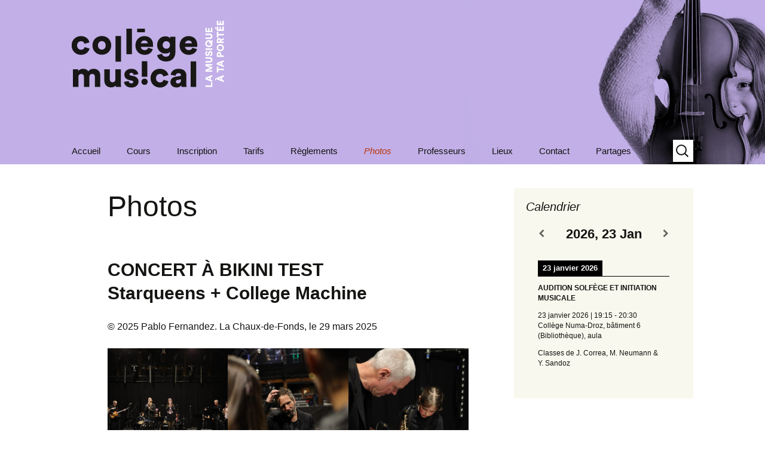

--- FILE ---
content_type: text/html; charset=UTF-8
request_url: https://collegemusical.ch/photos/
body_size: 25662
content:
<!DOCTYPE html>
<!--[if IE 7]>
<html class="ie ie7" lang="fr-FR">
<![endif]-->
<!--[if IE 8]>
<html class="ie ie8" lang="fr-FR">
<![endif]-->
<!--[if !(IE 7) & !(IE 8)]><!-->
<html lang="fr-FR">
<!--<![endif]-->
<head>
  <meta charset="UTF-8">
  <meta name="viewport" content="width=device-width">
  <title>Photos | Collège Musical</title>
  <link rel="profile" href="https://gmpg.org/xfn/11">
  <link rel="pingback" href="https://collegemusical.ch/xmlrpc.php">
  <!--[if lt IE 9]>
  <script src="https://collegemusical.ch/wp-content/themes/twentythirteen/js/html5.js"></script>
  <![endif]-->
    
	  <meta name='robots' content='max-image-preview:large' />
<link rel='dns-prefetch' href='//fonts.googleapis.com' />
<link href='https://fonts.gstatic.com' crossorigin rel='preconnect' />
<link rel="alternate" type="application/rss+xml" title="Collège Musical &raquo; Flux" href="https://collegemusical.ch/feed/" />
<link rel="alternate" type="application/rss+xml" title="Collège Musical &raquo; Flux des commentaires" href="https://collegemusical.ch/comments/feed/" />
<script>
window._wpemojiSettings = {"baseUrl":"https:\/\/s.w.org\/images\/core\/emoji\/14.0.0\/72x72\/","ext":".png","svgUrl":"https:\/\/s.w.org\/images\/core\/emoji\/14.0.0\/svg\/","svgExt":".svg","source":{"concatemoji":"https:\/\/collegemusical.ch\/wp-includes\/js\/wp-emoji-release.min.js?ver=6.4.7"}};
/*! This file is auto-generated */
!function(i,n){var o,s,e;function c(e){try{var t={supportTests:e,timestamp:(new Date).valueOf()};sessionStorage.setItem(o,JSON.stringify(t))}catch(e){}}function p(e,t,n){e.clearRect(0,0,e.canvas.width,e.canvas.height),e.fillText(t,0,0);var t=new Uint32Array(e.getImageData(0,0,e.canvas.width,e.canvas.height).data),r=(e.clearRect(0,0,e.canvas.width,e.canvas.height),e.fillText(n,0,0),new Uint32Array(e.getImageData(0,0,e.canvas.width,e.canvas.height).data));return t.every(function(e,t){return e===r[t]})}function u(e,t,n){switch(t){case"flag":return n(e,"\ud83c\udff3\ufe0f\u200d\u26a7\ufe0f","\ud83c\udff3\ufe0f\u200b\u26a7\ufe0f")?!1:!n(e,"\ud83c\uddfa\ud83c\uddf3","\ud83c\uddfa\u200b\ud83c\uddf3")&&!n(e,"\ud83c\udff4\udb40\udc67\udb40\udc62\udb40\udc65\udb40\udc6e\udb40\udc67\udb40\udc7f","\ud83c\udff4\u200b\udb40\udc67\u200b\udb40\udc62\u200b\udb40\udc65\u200b\udb40\udc6e\u200b\udb40\udc67\u200b\udb40\udc7f");case"emoji":return!n(e,"\ud83e\udef1\ud83c\udffb\u200d\ud83e\udef2\ud83c\udfff","\ud83e\udef1\ud83c\udffb\u200b\ud83e\udef2\ud83c\udfff")}return!1}function f(e,t,n){var r="undefined"!=typeof WorkerGlobalScope&&self instanceof WorkerGlobalScope?new OffscreenCanvas(300,150):i.createElement("canvas"),a=r.getContext("2d",{willReadFrequently:!0}),o=(a.textBaseline="top",a.font="600 32px Arial",{});return e.forEach(function(e){o[e]=t(a,e,n)}),o}function t(e){var t=i.createElement("script");t.src=e,t.defer=!0,i.head.appendChild(t)}"undefined"!=typeof Promise&&(o="wpEmojiSettingsSupports",s=["flag","emoji"],n.supports={everything:!0,everythingExceptFlag:!0},e=new Promise(function(e){i.addEventListener("DOMContentLoaded",e,{once:!0})}),new Promise(function(t){var n=function(){try{var e=JSON.parse(sessionStorage.getItem(o));if("object"==typeof e&&"number"==typeof e.timestamp&&(new Date).valueOf()<e.timestamp+604800&&"object"==typeof e.supportTests)return e.supportTests}catch(e){}return null}();if(!n){if("undefined"!=typeof Worker&&"undefined"!=typeof OffscreenCanvas&&"undefined"!=typeof URL&&URL.createObjectURL&&"undefined"!=typeof Blob)try{var e="postMessage("+f.toString()+"("+[JSON.stringify(s),u.toString(),p.toString()].join(",")+"));",r=new Blob([e],{type:"text/javascript"}),a=new Worker(URL.createObjectURL(r),{name:"wpTestEmojiSupports"});return void(a.onmessage=function(e){c(n=e.data),a.terminate(),t(n)})}catch(e){}c(n=f(s,u,p))}t(n)}).then(function(e){for(var t in e)n.supports[t]=e[t],n.supports.everything=n.supports.everything&&n.supports[t],"flag"!==t&&(n.supports.everythingExceptFlag=n.supports.everythingExceptFlag&&n.supports[t]);n.supports.everythingExceptFlag=n.supports.everythingExceptFlag&&!n.supports.flag,n.DOMReady=!1,n.readyCallback=function(){n.DOMReady=!0}}).then(function(){return e}).then(function(){var e;n.supports.everything||(n.readyCallback(),(e=n.source||{}).concatemoji?t(e.concatemoji):e.wpemoji&&e.twemoji&&(t(e.twemoji),t(e.wpemoji)))}))}((window,document),window._wpemojiSettings);
</script>
<style id='wp-emoji-styles-inline-css'>

	img.wp-smiley, img.emoji {
		display: inline !important;
		border: none !important;
		box-shadow: none !important;
		height: 1em !important;
		width: 1em !important;
		margin: 0 0.07em !important;
		vertical-align: -0.1em !important;
		background: none !important;
		padding: 0 !important;
	}
</style>
<link rel='stylesheet' id='wp-block-library-css' href='https://collegemusical.ch/wp-includes/css/dist/block-library/style.min.css?ver=6.4.7' media='all' />
<style id='wp-block-library-theme-inline-css'>
.wp-block-audio figcaption{color:#555;font-size:13px;text-align:center}.is-dark-theme .wp-block-audio figcaption{color:hsla(0,0%,100%,.65)}.wp-block-audio{margin:0 0 1em}.wp-block-code{border:1px solid #ccc;border-radius:4px;font-family:Menlo,Consolas,monaco,monospace;padding:.8em 1em}.wp-block-embed figcaption{color:#555;font-size:13px;text-align:center}.is-dark-theme .wp-block-embed figcaption{color:hsla(0,0%,100%,.65)}.wp-block-embed{margin:0 0 1em}.blocks-gallery-caption{color:#555;font-size:13px;text-align:center}.is-dark-theme .blocks-gallery-caption{color:hsla(0,0%,100%,.65)}.wp-block-image figcaption{color:#555;font-size:13px;text-align:center}.is-dark-theme .wp-block-image figcaption{color:hsla(0,0%,100%,.65)}.wp-block-image{margin:0 0 1em}.wp-block-pullquote{border-bottom:4px solid;border-top:4px solid;color:currentColor;margin-bottom:1.75em}.wp-block-pullquote cite,.wp-block-pullquote footer,.wp-block-pullquote__citation{color:currentColor;font-size:.8125em;font-style:normal;text-transform:uppercase}.wp-block-quote{border-left:.25em solid;margin:0 0 1.75em;padding-left:1em}.wp-block-quote cite,.wp-block-quote footer{color:currentColor;font-size:.8125em;font-style:normal;position:relative}.wp-block-quote.has-text-align-right{border-left:none;border-right:.25em solid;padding-left:0;padding-right:1em}.wp-block-quote.has-text-align-center{border:none;padding-left:0}.wp-block-quote.is-large,.wp-block-quote.is-style-large,.wp-block-quote.is-style-plain{border:none}.wp-block-search .wp-block-search__label{font-weight:700}.wp-block-search__button{border:1px solid #ccc;padding:.375em .625em}:where(.wp-block-group.has-background){padding:1.25em 2.375em}.wp-block-separator.has-css-opacity{opacity:.4}.wp-block-separator{border:none;border-bottom:2px solid;margin-left:auto;margin-right:auto}.wp-block-separator.has-alpha-channel-opacity{opacity:1}.wp-block-separator:not(.is-style-wide):not(.is-style-dots){width:100px}.wp-block-separator.has-background:not(.is-style-dots){border-bottom:none;height:1px}.wp-block-separator.has-background:not(.is-style-wide):not(.is-style-dots){height:2px}.wp-block-table{margin:0 0 1em}.wp-block-table td,.wp-block-table th{word-break:normal}.wp-block-table figcaption{color:#555;font-size:13px;text-align:center}.is-dark-theme .wp-block-table figcaption{color:hsla(0,0%,100%,.65)}.wp-block-video figcaption{color:#555;font-size:13px;text-align:center}.is-dark-theme .wp-block-video figcaption{color:hsla(0,0%,100%,.65)}.wp-block-video{margin:0 0 1em}.wp-block-template-part.has-background{margin-bottom:0;margin-top:0;padding:1.25em 2.375em}
</style>
<style id='classic-theme-styles-inline-css'>
/*! This file is auto-generated */
.wp-block-button__link{color:#fff;background-color:#32373c;border-radius:9999px;box-shadow:none;text-decoration:none;padding:calc(.667em + 2px) calc(1.333em + 2px);font-size:1.125em}.wp-block-file__button{background:#32373c;color:#fff;text-decoration:none}
</style>
<style id='global-styles-inline-css'>
body{--wp--preset--color--black: #000000;--wp--preset--color--cyan-bluish-gray: #abb8c3;--wp--preset--color--white: #fff;--wp--preset--color--pale-pink: #f78da7;--wp--preset--color--vivid-red: #cf2e2e;--wp--preset--color--luminous-vivid-orange: #ff6900;--wp--preset--color--luminous-vivid-amber: #fcb900;--wp--preset--color--light-green-cyan: #7bdcb5;--wp--preset--color--vivid-green-cyan: #00d084;--wp--preset--color--pale-cyan-blue: #8ed1fc;--wp--preset--color--vivid-cyan-blue: #0693e3;--wp--preset--color--vivid-purple: #9b51e0;--wp--preset--color--dark-gray: #141412;--wp--preset--color--red: #bc360a;--wp--preset--color--medium-orange: #db572f;--wp--preset--color--light-orange: #ea9629;--wp--preset--color--yellow: #fbca3c;--wp--preset--color--dark-brown: #220e10;--wp--preset--color--medium-brown: #722d19;--wp--preset--color--light-brown: #eadaa6;--wp--preset--color--beige: #e8e5ce;--wp--preset--color--off-white: #f7f5e7;--wp--preset--gradient--vivid-cyan-blue-to-vivid-purple: linear-gradient(135deg,rgba(6,147,227,1) 0%,rgb(155,81,224) 100%);--wp--preset--gradient--light-green-cyan-to-vivid-green-cyan: linear-gradient(135deg,rgb(122,220,180) 0%,rgb(0,208,130) 100%);--wp--preset--gradient--luminous-vivid-amber-to-luminous-vivid-orange: linear-gradient(135deg,rgba(252,185,0,1) 0%,rgba(255,105,0,1) 100%);--wp--preset--gradient--luminous-vivid-orange-to-vivid-red: linear-gradient(135deg,rgba(255,105,0,1) 0%,rgb(207,46,46) 100%);--wp--preset--gradient--very-light-gray-to-cyan-bluish-gray: linear-gradient(135deg,rgb(238,238,238) 0%,rgb(169,184,195) 100%);--wp--preset--gradient--cool-to-warm-spectrum: linear-gradient(135deg,rgb(74,234,220) 0%,rgb(151,120,209) 20%,rgb(207,42,186) 40%,rgb(238,44,130) 60%,rgb(251,105,98) 80%,rgb(254,248,76) 100%);--wp--preset--gradient--blush-light-purple: linear-gradient(135deg,rgb(255,206,236) 0%,rgb(152,150,240) 100%);--wp--preset--gradient--blush-bordeaux: linear-gradient(135deg,rgb(254,205,165) 0%,rgb(254,45,45) 50%,rgb(107,0,62) 100%);--wp--preset--gradient--luminous-dusk: linear-gradient(135deg,rgb(255,203,112) 0%,rgb(199,81,192) 50%,rgb(65,88,208) 100%);--wp--preset--gradient--pale-ocean: linear-gradient(135deg,rgb(255,245,203) 0%,rgb(182,227,212) 50%,rgb(51,167,181) 100%);--wp--preset--gradient--electric-grass: linear-gradient(135deg,rgb(202,248,128) 0%,rgb(113,206,126) 100%);--wp--preset--gradient--midnight: linear-gradient(135deg,rgb(2,3,129) 0%,rgb(40,116,252) 100%);--wp--preset--font-size--small: 13px;--wp--preset--font-size--medium: 20px;--wp--preset--font-size--large: 36px;--wp--preset--font-size--x-large: 42px;--wp--preset--spacing--20: 0.44rem;--wp--preset--spacing--30: 0.67rem;--wp--preset--spacing--40: 1rem;--wp--preset--spacing--50: 1.5rem;--wp--preset--spacing--60: 2.25rem;--wp--preset--spacing--70: 3.38rem;--wp--preset--spacing--80: 5.06rem;--wp--preset--shadow--natural: 6px 6px 9px rgba(0, 0, 0, 0.2);--wp--preset--shadow--deep: 12px 12px 50px rgba(0, 0, 0, 0.4);--wp--preset--shadow--sharp: 6px 6px 0px rgba(0, 0, 0, 0.2);--wp--preset--shadow--outlined: 6px 6px 0px -3px rgba(255, 255, 255, 1), 6px 6px rgba(0, 0, 0, 1);--wp--preset--shadow--crisp: 6px 6px 0px rgba(0, 0, 0, 1);}:where(.is-layout-flex){gap: 0.5em;}:where(.is-layout-grid){gap: 0.5em;}body .is-layout-flow > .alignleft{float: left;margin-inline-start: 0;margin-inline-end: 2em;}body .is-layout-flow > .alignright{float: right;margin-inline-start: 2em;margin-inline-end: 0;}body .is-layout-flow > .aligncenter{margin-left: auto !important;margin-right: auto !important;}body .is-layout-constrained > .alignleft{float: left;margin-inline-start: 0;margin-inline-end: 2em;}body .is-layout-constrained > .alignright{float: right;margin-inline-start: 2em;margin-inline-end: 0;}body .is-layout-constrained > .aligncenter{margin-left: auto !important;margin-right: auto !important;}body .is-layout-constrained > :where(:not(.alignleft):not(.alignright):not(.alignfull)){max-width: var(--wp--style--global--content-size);margin-left: auto !important;margin-right: auto !important;}body .is-layout-constrained > .alignwide{max-width: var(--wp--style--global--wide-size);}body .is-layout-flex{display: flex;}body .is-layout-flex{flex-wrap: wrap;align-items: center;}body .is-layout-flex > *{margin: 0;}body .is-layout-grid{display: grid;}body .is-layout-grid > *{margin: 0;}:where(.wp-block-columns.is-layout-flex){gap: 2em;}:where(.wp-block-columns.is-layout-grid){gap: 2em;}:where(.wp-block-post-template.is-layout-flex){gap: 1.25em;}:where(.wp-block-post-template.is-layout-grid){gap: 1.25em;}.has-black-color{color: var(--wp--preset--color--black) !important;}.has-cyan-bluish-gray-color{color: var(--wp--preset--color--cyan-bluish-gray) !important;}.has-white-color{color: var(--wp--preset--color--white) !important;}.has-pale-pink-color{color: var(--wp--preset--color--pale-pink) !important;}.has-vivid-red-color{color: var(--wp--preset--color--vivid-red) !important;}.has-luminous-vivid-orange-color{color: var(--wp--preset--color--luminous-vivid-orange) !important;}.has-luminous-vivid-amber-color{color: var(--wp--preset--color--luminous-vivid-amber) !important;}.has-light-green-cyan-color{color: var(--wp--preset--color--light-green-cyan) !important;}.has-vivid-green-cyan-color{color: var(--wp--preset--color--vivid-green-cyan) !important;}.has-pale-cyan-blue-color{color: var(--wp--preset--color--pale-cyan-blue) !important;}.has-vivid-cyan-blue-color{color: var(--wp--preset--color--vivid-cyan-blue) !important;}.has-vivid-purple-color{color: var(--wp--preset--color--vivid-purple) !important;}.has-black-background-color{background-color: var(--wp--preset--color--black) !important;}.has-cyan-bluish-gray-background-color{background-color: var(--wp--preset--color--cyan-bluish-gray) !important;}.has-white-background-color{background-color: var(--wp--preset--color--white) !important;}.has-pale-pink-background-color{background-color: var(--wp--preset--color--pale-pink) !important;}.has-vivid-red-background-color{background-color: var(--wp--preset--color--vivid-red) !important;}.has-luminous-vivid-orange-background-color{background-color: var(--wp--preset--color--luminous-vivid-orange) !important;}.has-luminous-vivid-amber-background-color{background-color: var(--wp--preset--color--luminous-vivid-amber) !important;}.has-light-green-cyan-background-color{background-color: var(--wp--preset--color--light-green-cyan) !important;}.has-vivid-green-cyan-background-color{background-color: var(--wp--preset--color--vivid-green-cyan) !important;}.has-pale-cyan-blue-background-color{background-color: var(--wp--preset--color--pale-cyan-blue) !important;}.has-vivid-cyan-blue-background-color{background-color: var(--wp--preset--color--vivid-cyan-blue) !important;}.has-vivid-purple-background-color{background-color: var(--wp--preset--color--vivid-purple) !important;}.has-black-border-color{border-color: var(--wp--preset--color--black) !important;}.has-cyan-bluish-gray-border-color{border-color: var(--wp--preset--color--cyan-bluish-gray) !important;}.has-white-border-color{border-color: var(--wp--preset--color--white) !important;}.has-pale-pink-border-color{border-color: var(--wp--preset--color--pale-pink) !important;}.has-vivid-red-border-color{border-color: var(--wp--preset--color--vivid-red) !important;}.has-luminous-vivid-orange-border-color{border-color: var(--wp--preset--color--luminous-vivid-orange) !important;}.has-luminous-vivid-amber-border-color{border-color: var(--wp--preset--color--luminous-vivid-amber) !important;}.has-light-green-cyan-border-color{border-color: var(--wp--preset--color--light-green-cyan) !important;}.has-vivid-green-cyan-border-color{border-color: var(--wp--preset--color--vivid-green-cyan) !important;}.has-pale-cyan-blue-border-color{border-color: var(--wp--preset--color--pale-cyan-blue) !important;}.has-vivid-cyan-blue-border-color{border-color: var(--wp--preset--color--vivid-cyan-blue) !important;}.has-vivid-purple-border-color{border-color: var(--wp--preset--color--vivid-purple) !important;}.has-vivid-cyan-blue-to-vivid-purple-gradient-background{background: var(--wp--preset--gradient--vivid-cyan-blue-to-vivid-purple) !important;}.has-light-green-cyan-to-vivid-green-cyan-gradient-background{background: var(--wp--preset--gradient--light-green-cyan-to-vivid-green-cyan) !important;}.has-luminous-vivid-amber-to-luminous-vivid-orange-gradient-background{background: var(--wp--preset--gradient--luminous-vivid-amber-to-luminous-vivid-orange) !important;}.has-luminous-vivid-orange-to-vivid-red-gradient-background{background: var(--wp--preset--gradient--luminous-vivid-orange-to-vivid-red) !important;}.has-very-light-gray-to-cyan-bluish-gray-gradient-background{background: var(--wp--preset--gradient--very-light-gray-to-cyan-bluish-gray) !important;}.has-cool-to-warm-spectrum-gradient-background{background: var(--wp--preset--gradient--cool-to-warm-spectrum) !important;}.has-blush-light-purple-gradient-background{background: var(--wp--preset--gradient--blush-light-purple) !important;}.has-blush-bordeaux-gradient-background{background: var(--wp--preset--gradient--blush-bordeaux) !important;}.has-luminous-dusk-gradient-background{background: var(--wp--preset--gradient--luminous-dusk) !important;}.has-pale-ocean-gradient-background{background: var(--wp--preset--gradient--pale-ocean) !important;}.has-electric-grass-gradient-background{background: var(--wp--preset--gradient--electric-grass) !important;}.has-midnight-gradient-background{background: var(--wp--preset--gradient--midnight) !important;}.has-small-font-size{font-size: var(--wp--preset--font-size--small) !important;}.has-medium-font-size{font-size: var(--wp--preset--font-size--medium) !important;}.has-large-font-size{font-size: var(--wp--preset--font-size--large) !important;}.has-x-large-font-size{font-size: var(--wp--preset--font-size--x-large) !important;}
.wp-block-navigation a:where(:not(.wp-element-button)){color: inherit;}
:where(.wp-block-post-template.is-layout-flex){gap: 1.25em;}:where(.wp-block-post-template.is-layout-grid){gap: 1.25em;}
:where(.wp-block-columns.is-layout-flex){gap: 2em;}:where(.wp-block-columns.is-layout-grid){gap: 2em;}
.wp-block-pullquote{font-size: 1.5em;line-height: 1.6;}
</style>
<link rel='stylesheet' id='wp-lightbox-2.min.css-css' href='https://collegemusical.ch/wp-content/plugins/wp-lightbox-2/styles/lightbox.min.css?ver=1.3.4' media='all' />
<link rel='stylesheet' id='child-css-css' href='https://collegemusical.ch/wp-content/themes/twentythirteen-child/style.css?ver=6.4.7' media='all' />
<link rel='stylesheet' id='twentythirteen-fonts-css' href='https://fonts.googleapis.com/css?family=Source+Sans+Pro%3A300%2C400%2C700%2C300italic%2C400italic%2C700italic%7CBitter%3A400%2C700&#038;subset=latin%2Clatin-ext&#038;display=fallback' media='all' />
<link rel='stylesheet' id='genericons-css' href='https://collegemusical.ch/wp-content/themes/twentythirteen/genericons/genericons.css?ver=3.0.3' media='all' />
<link rel='stylesheet' id='twentythirteen-style-css' href='https://collegemusical.ch/wp-content/themes/twentythirteen-child/style.css?ver=20201208' media='all' />
<link rel='stylesheet' id='twentythirteen-block-style-css' href='https://collegemusical.ch/wp-content/themes/twentythirteen/css/blocks.css?ver=20190102' media='all' />
<!--[if lt IE 9]>
<link rel='stylesheet' id='twentythirteen-ie-css' href='https://collegemusical.ch/wp-content/themes/twentythirteen/css/ie.css?ver=20150214' media='all' />
<![endif]-->
<link rel='stylesheet' id='simcal-qtip-css' href='https://collegemusical.ch/wp-content/plugins/google-calendar-events/assets/generated/vendor/jquery.qtip.min.css?ver=3.3.1' media='all' />
<link rel='stylesheet' id='simcal-default-calendar-grid-css' href='https://collegemusical.ch/wp-content/plugins/google-calendar-events/assets/generated/default-calendar-grid.min.css?ver=3.3.1' media='all' />
<link rel='stylesheet' id='simcal-default-calendar-list-css' href='https://collegemusical.ch/wp-content/plugins/google-calendar-events/assets/generated/default-calendar-list.min.css?ver=3.3.1' media='all' />
<link rel='stylesheet' id='ari-fancybox-css' href='https://collegemusical.ch/wp-content/plugins/ari-fancy-lightbox/assets/fancybox/jquery.fancybox.min.css?ver=1.3.9' media='all' />
<script src="https://collegemusical.ch/wp-includes/js/jquery/jquery.min.js?ver=3.7.1" id="jquery-core-js"></script>
<script src="https://collegemusical.ch/wp-includes/js/jquery/jquery-migrate.min.js?ver=3.4.1" id="jquery-migrate-js"></script>
<script id="ari-fancybox-js-extra">
var ARI_FANCYBOX = {"lightbox":{"backFocus":false,"trapFocus":false,"thumbs":{"hideOnClose":false},"touch":{"vertical":true,"momentum":true},"buttons":["slideShow","fullScreen","thumbs","close"],"lang":"custom","i18n":{"custom":{"PREV":"Previous","NEXT":"Next","PLAY_START":"Start slideshow (P)","PLAY_STOP":"Stop slideshow (P)","FULL_SCREEN":"Full screen (F)","THUMBS":"Thumbnails (G)","CLOSE":"Close (Esc)","ERROR":"The requested content cannot be loaded. <br\/> Please try again later."}}},"convert":{"images":{"convert":true}},"viewers":{"pdfjs":{"url":"https:\/\/collegemusical.ch\/wp-content\/plugins\/ari-fancy-lightbox\/assets\/pdfjs\/web\/viewer.html"}}};
</script>
<script src="https://collegemusical.ch/wp-content/plugins/ari-fancy-lightbox/assets/fancybox/jquery.fancybox.min.js?ver=1.3.9" id="ari-fancybox-js"></script>
<link rel="https://api.w.org/" href="https://collegemusical.ch/wp-json/" /><link rel="alternate" type="application/json" href="https://collegemusical.ch/wp-json/wp/v2/pages/510" /><link rel="EditURI" type="application/rsd+xml" title="RSD" href="https://collegemusical.ch/xmlrpc.php?rsd" />
<meta name="generator" content="WordPress 6.4.7" />
<link rel="canonical" href="https://collegemusical.ch/photos/" />
<link rel='shortlink' href='https://collegemusical.ch/?p=510' />
<link rel="alternate" type="application/json+oembed" href="https://collegemusical.ch/wp-json/oembed/1.0/embed?url=https%3A%2F%2Fcollegemusical.ch%2Fphotos%2F" />
<link rel="alternate" type="text/xml+oembed" href="https://collegemusical.ch/wp-json/oembed/1.0/embed?url=https%3A%2F%2Fcollegemusical.ch%2Fphotos%2F&#038;format=xml" />
<style type="text/css">BODY .fancybox-container{z-index:200000}BODY .fancybox-is-open .fancybox-bg{opacity:0.87}BODY .fancybox-bg {background-color:#0f0f11}BODY .fancybox-thumbs {background-color:#ffffff}</style>	<style type="text/css" id="twentythirteen-header-css">
		.site-header {
		background: url(https://collegemusical.ch/wp-content/uploads/2019/02/WEB_CM_BANDEAU_Violon_violet.jpg) no-repeat scroll top;
		background-size: 1600px auto;
	}
	@media (max-width: 767px) {
		.site-header {
			background-size: 768px auto;
		}
	}
	@media (max-width: 359px) {
		.site-header {
			background-size: 360px auto;
		}
	}
			</style>
	<link rel="icon" href="https://collegemusical.ch/wp-content/uploads/2022/02/cropped-College_Musical_fond_jaune_carre-32x32.jpg" sizes="32x32" />
<link rel="icon" href="https://collegemusical.ch/wp-content/uploads/2022/02/cropped-College_Musical_fond_jaune_carre-192x192.jpg" sizes="192x192" />
<link rel="apple-touch-icon" href="https://collegemusical.ch/wp-content/uploads/2022/02/cropped-College_Musical_fond_jaune_carre-180x180.jpg" />
<meta name="msapplication-TileImage" content="https://collegemusical.ch/wp-content/uploads/2022/02/cropped-College_Musical_fond_jaune_carre-270x270.jpg" />

</head>

<body class="page-template-default page page-id-510 wp-embed-responsive single-author sidebar no-avatars">
<div id="page" class="hfeed site">
  <header id="masthead" class="site-header" role="banner" >
    <a class="home-link" href="https://collegemusical.ch/" title="Collège Musical" rel="home">
      <div id="logosite">
        <img src="https://collegemusical.ch/wp-content/uploads/2025/06/LOGO_CM_N_B_Site_25.png" style="width: 100%"/>
      </div>
    </a>
    
    <div id="navbar" class="navbar">
      <nav id="site-navigation" class="navigation main-navigation" role="navigation">
        <button class="menu-toggle">Menu</button>
        <a class="screen-reader-text skip-link" href="#content" title="Aller au contenu">Aller au contenu</a>
          <div class="menu-principale-container"><ul id="primary-menu" class="nav-menu"><li id="menu-item-55" class="menu-item menu-item-type-custom menu-item-object-custom menu-item-home menu-item-55"><a href="https://collegemusical.ch/">Accueil</a></li>
<li id="menu-item-57" class="menu-item menu-item-type-post_type menu-item-object-page menu-item-has-children menu-item-57"><a href="https://collegemusical.ch/cours/">Cours</a>
<ul class="sub-menu">
	<li id="menu-item-199" class="menu-item menu-item-type-post_type menu-item-object-page menu-item-199"><a href="https://collegemusical.ch/lasonorie/">Ateliers Initiation musicale: Mille mètres d’histoires et La Sonorie</a></li>
	<li id="menu-item-197" class="menu-item menu-item-type-post_type menu-item-object-page menu-item-197"><a href="https://collegemusical.ch/decouverte-des-instruments/">Ateliers Découverte des instruments</a></li>
	<li id="menu-item-59" class="menu-item menu-item-type-post_type menu-item-object-page menu-item-59"><a href="https://collegemusical.ch/instruments/">INSTRUMENTS</a></li>
	<li id="menu-item-201" class="menu-item menu-item-type-post_type menu-item-object-page menu-item-201"><a href="https://collegemusical.ch/solfege/">Solfège</a></li>
	<li id="menu-item-3421" class="menu-item menu-item-type-post_type menu-item-object-page menu-item-3421"><a href="https://collegemusical.ch/solfege-ado/">Solfège ado</a></li>
	<li id="menu-item-196" class="menu-item menu-item-type-post_type menu-item-object-page menu-item-196"><a href="https://collegemusical.ch/le-choeur-des-kids/">Le chœur des kids</a></li>
	<li id="menu-item-200" class="menu-item menu-item-type-post_type menu-item-object-page menu-item-200"><a href="https://collegemusical.ch/musiques-actuelles/">Groupe rock: The college machine</a></li>
	<li id="menu-item-1381" class="menu-item menu-item-type-post_type menu-item-object-page menu-item-1381"><a href="https://collegemusical.ch/orchestre-de-guitares/">Orchestre de guitares</a></li>
	<li id="menu-item-1390" class="menu-item menu-item-type-post_type menu-item-object-page menu-item-1390"><a href="https://collegemusical.ch/ensembles-1000notes/">Ensembles! 1000 Notes</a></li>
	<li id="menu-item-2279" class="menu-item menu-item-type-post_type menu-item-object-page menu-item-2279"><a href="https://collegemusical.ch/ensemble-daccordeons-trampoline/">Ensemble d’accordéons Trampoline</a></li>
	<li id="menu-item-3431" class="menu-item menu-item-type-post_type menu-item-object-page menu-item-3431"><a href="https://collegemusical.ch/les-tambours-du-college/">Les tambours du Collège</a></li>
</ul>
</li>
<li id="menu-item-58" class="menu-item menu-item-type-post_type menu-item-object-page menu-item-58"><a href="https://collegemusical.ch/inscription/">Inscription</a></li>
<li id="menu-item-62" class="menu-item menu-item-type-post_type menu-item-object-page menu-item-62"><a href="https://collegemusical.ch/tarifs/">Tarifs</a></li>
<li id="menu-item-61" class="menu-item menu-item-type-post_type menu-item-object-page menu-item-61"><a href="https://collegemusical.ch/reglement/">Règlements</a></li>
<li id="menu-item-563" class="menu-item menu-item-type-post_type menu-item-object-page current-menu-item page_item page-item-510 current_page_item menu-item-563"><a href="https://collegemusical.ch/photos/" aria-current="page">Photos</a></li>
<li id="menu-item-78" class="menu-item menu-item-type-post_type menu-item-object-page menu-item-has-children menu-item-78"><a href="https://collegemusical.ch/professeurs/">Professeurs</a>
<ul class="sub-menu">
	<li id="menu-item-2220" class="menu-item menu-item-type-post_type menu-item-object-page menu-item-2220"><a href="https://collegemusical.ch/professeurs/">Professeurs</a></li>
	<li id="menu-item-2219" class="menu-item menu-item-type-post_type menu-item-object-page menu-item-2219"><a href="https://collegemusical.ch/emploi/">Emploi</a></li>
</ul>
</li>
<li id="menu-item-60" class="menu-item menu-item-type-post_type menu-item-object-page menu-item-60"><a href="https://collegemusical.ch/lieux/">Lieux</a></li>
<li id="menu-item-798" class="menu-item menu-item-type-post_type menu-item-object-page menu-item-798"><a href="https://collegemusical.ch/contact/">Contact</a></li>
<li id="menu-item-1187" class="menu-item menu-item-type-post_type menu-item-object-page menu-item-1187"><a href="https://collegemusical.ch/partages/">Partages</a></li>
</ul></div>          <form role="search" method="get" class="search-form" action="https://collegemusical.ch/">
				<label>
					<span class="screen-reader-text">Rechercher :</span>
					<input type="search" class="search-field" placeholder="Rechercher…" value="" name="s" />
				</label>
				<input type="submit" class="search-submit" value="Rechercher" />
			</form>      </nav><!-- #site-navigation -->
    </div><!-- #navbar -->
  </header><!-- #masthead -->
  
  <div id="main" class="site-main">

	<div id="primary" class="content-area">
		<div id="content" class="site-content" role="main">

			
				<article id="post-510" class="post-510 page type-page status-publish hentry">
					<header class="entry-header">
						
						<h1 class="entry-title">Photos</h1>
					</header><!-- .entry-header -->

					<div class="entry-content">
						
<h2 class="wp-block-heading">CONCERT À BIKINI TEST<br><strong>Starqueens + College Machin</strong>e</h2>



<p>© 2025 Pablo Fernandez. La Chaux-de-Fonds, le 29 mars 2025</p>



<figure class="wp-block-gallery has-nested-images columns-default is-cropped wp-block-gallery-1 is-layout-flex wp-block-gallery-is-layout-flex">
<figure class="wp-block-image size-thumbnail is-style-default"><a href="https://collegemusical.ch/wp-content/uploads/2025/04/25PF_EOSr001189.jpg" rel="lightbox[510]"><img fetchpriority="high" decoding="async" width="400" height="400" data-id="3256" src="https://collegemusical.ch/wp-content/uploads/2025/04/25PF_EOSr001189-400x400.jpg" alt="" class="wp-image-3256"/></a></figure>



<figure class="wp-block-image size-thumbnail is-style-default"><a href="https://collegemusical.ch/wp-content/uploads/2025/04/25PF_EOSr001188.jpg" rel="lightbox[510]"><img decoding="async" width="400" height="400" data-id="3255" src="https://collegemusical.ch/wp-content/uploads/2025/04/25PF_EOSr001188-400x400.jpg" alt="" class="wp-image-3255"/></a></figure>



<figure class="wp-block-image size-thumbnail is-style-default"><a href="https://collegemusical.ch/wp-content/uploads/2025/04/25PF_EOSr001187.jpg" rel="lightbox[510]"><img decoding="async" width="400" height="400" data-id="3254" src="https://collegemusical.ch/wp-content/uploads/2025/04/25PF_EOSr001187-400x400.jpg" alt="" class="wp-image-3254"/></a></figure>



<figure class="wp-block-image size-thumbnail is-style-default"><a href="https://collegemusical.ch/wp-content/uploads/2025/04/25PF_EOSr001186.jpg" rel="lightbox[510]"><img loading="lazy" decoding="async" width="400" height="400" data-id="3253" src="https://collegemusical.ch/wp-content/uploads/2025/04/25PF_EOSr001186-400x400.jpg" alt="" class="wp-image-3253"/></a></figure>



<figure class="wp-block-image size-thumbnail is-style-default"><a href="https://collegemusical.ch/wp-content/uploads/2025/04/25PF_EOSr001185.jpg" rel="lightbox[510]"><img loading="lazy" decoding="async" width="400" height="400" data-id="3252" src="https://collegemusical.ch/wp-content/uploads/2025/04/25PF_EOSr001185-400x400.jpg" alt="" class="wp-image-3252"/></a></figure>



<figure class="wp-block-image size-thumbnail is-style-default"><a href="https://collegemusical.ch/wp-content/uploads/2025/04/25PF_EOSr001184.jpg" rel="lightbox[510]"><img loading="lazy" decoding="async" width="400" height="400" data-id="3251" src="https://collegemusical.ch/wp-content/uploads/2025/04/25PF_EOSr001184-400x400.jpg" alt="" class="wp-image-3251"/></a></figure>



<figure class="wp-block-image size-thumbnail is-style-default"><a href="https://collegemusical.ch/wp-content/uploads/2025/04/25PF_EOSr001183.jpg" rel="lightbox[510]"><img loading="lazy" decoding="async" width="400" height="400" data-id="3250" src="https://collegemusical.ch/wp-content/uploads/2025/04/25PF_EOSr001183-400x400.jpg" alt="" class="wp-image-3250"/></a></figure>



<figure class="wp-block-image size-thumbnail is-style-default"><a href="https://collegemusical.ch/wp-content/uploads/2025/04/25PF_EOSr001182.jpg" rel="lightbox[510]"><img loading="lazy" decoding="async" width="400" height="400" data-id="3249" src="https://collegemusical.ch/wp-content/uploads/2025/04/25PF_EOSr001182-400x400.jpg" alt="" class="wp-image-3249"/></a></figure>



<figure class="wp-block-image size-thumbnail is-style-default"><a href="https://collegemusical.ch/wp-content/uploads/2025/04/25PF_EOSr001181.jpg" rel="lightbox[510]"><img loading="lazy" decoding="async" width="400" height="400" data-id="3248" src="https://collegemusical.ch/wp-content/uploads/2025/04/25PF_EOSr001181-400x400.jpg" alt="" class="wp-image-3248"/></a></figure>



<figure class="wp-block-image size-thumbnail is-style-default"><a href="https://collegemusical.ch/wp-content/uploads/2025/04/25PF_EOSr001180.jpg" rel="lightbox[510]"><img loading="lazy" decoding="async" width="400" height="400" data-id="3247" src="https://collegemusical.ch/wp-content/uploads/2025/04/25PF_EOSr001180-400x400.jpg" alt="" class="wp-image-3247"/></a></figure>



<figure class="wp-block-image size-thumbnail is-style-default"><a href="https://collegemusical.ch/wp-content/uploads/2025/04/25PF_EOSr001179.jpg" rel="lightbox[510]"><img loading="lazy" decoding="async" width="400" height="400" data-id="3246" src="https://collegemusical.ch/wp-content/uploads/2025/04/25PF_EOSr001179-400x400.jpg" alt="" class="wp-image-3246"/></a></figure>



<figure class="wp-block-image size-thumbnail is-style-default"><a href="https://collegemusical.ch/wp-content/uploads/2025/04/25PF_EOSr001178.jpg" rel="lightbox[510]"><img loading="lazy" decoding="async" width="400" height="400" data-id="3245" src="https://collegemusical.ch/wp-content/uploads/2025/04/25PF_EOSr001178-400x400.jpg" alt="" class="wp-image-3245"/></a></figure>



<figure class="wp-block-image size-thumbnail is-style-default"><a href="https://collegemusical.ch/wp-content/uploads/2025/04/25PF_EOSr001177.jpg" rel="lightbox[510]"><img loading="lazy" decoding="async" width="400" height="400" data-id="3244" src="https://collegemusical.ch/wp-content/uploads/2025/04/25PF_EOSr001177-400x400.jpg" alt="" class="wp-image-3244"/></a></figure>



<figure class="wp-block-image size-thumbnail is-style-default"><a href="https://collegemusical.ch/wp-content/uploads/2025/04/25PF_EOSr001176.jpg" rel="lightbox[510]"><img loading="lazy" decoding="async" width="400" height="400" data-id="3243" src="https://collegemusical.ch/wp-content/uploads/2025/04/25PF_EOSr001176-400x400.jpg" alt="" class="wp-image-3243"/></a></figure>



<figure class="wp-block-image size-thumbnail is-style-default"><a href="https://collegemusical.ch/wp-content/uploads/2025/04/25PF_EOSr001175.jpg" rel="lightbox[510]"><img loading="lazy" decoding="async" width="400" height="400" data-id="3242" src="https://collegemusical.ch/wp-content/uploads/2025/04/25PF_EOSr001175-400x400.jpg" alt="" class="wp-image-3242"/></a></figure>



<figure class="wp-block-image size-thumbnail is-style-default"><a href="https://collegemusical.ch/wp-content/uploads/2025/04/25PF_EOSr001174.jpg" rel="lightbox[510]"><img loading="lazy" decoding="async" width="400" height="400" data-id="3241" src="https://collegemusical.ch/wp-content/uploads/2025/04/25PF_EOSr001174-400x400.jpg" alt="" class="wp-image-3241"/></a></figure>



<figure class="wp-block-image size-thumbnail is-style-default"><a href="https://collegemusical.ch/wp-content/uploads/2025/04/25PF_EOSr001173.jpg" rel="lightbox[510]"><img loading="lazy" decoding="async" width="400" height="400" data-id="3240" src="https://collegemusical.ch/wp-content/uploads/2025/04/25PF_EOSr001173-400x400.jpg" alt="" class="wp-image-3240"/></a></figure>



<figure class="wp-block-image size-thumbnail is-style-default"><a href="https://collegemusical.ch/wp-content/uploads/2025/04/25PF_EOSr001172.jpg" rel="lightbox[510]"><img loading="lazy" decoding="async" width="400" height="400" data-id="3239" src="https://collegemusical.ch/wp-content/uploads/2025/04/25PF_EOSr001172-400x400.jpg" alt="" class="wp-image-3239"/></a></figure>



<figure class="wp-block-image size-thumbnail is-style-default"><a href="https://collegemusical.ch/wp-content/uploads/2025/04/25PF_EOSr001171.jpg" rel="lightbox[510]"><img loading="lazy" decoding="async" width="400" height="400" data-id="3238" src="https://collegemusical.ch/wp-content/uploads/2025/04/25PF_EOSr001171-400x400.jpg" alt="" class="wp-image-3238"/></a></figure>



<figure class="wp-block-image size-thumbnail is-style-default"><a href="https://collegemusical.ch/wp-content/uploads/2025/04/25PF_EOSr001170.jpg" rel="lightbox[510]"><img loading="lazy" decoding="async" width="400" height="400" data-id="3237" src="https://collegemusical.ch/wp-content/uploads/2025/04/25PF_EOSr001170-400x400.jpg" alt="" class="wp-image-3237"/></a></figure>
</figure>



<p><strong>2024 I  Centenaire.</strong> Temps et Musique s’accordent lors de 9 concerts et s’harmonisent à tous les styles, grâce au talent et à la créativité des professeur·e·s du Collège musical. La monumentale salle Hans Erni du MIH sert d’écrin à ces moments uniques.<br>Les auditions d&rsquo;élèves, sont également des moments privilégiés, à suivre à l&rsquo;Aula du Collège Numa Droz.</p>



<h2 class="wp-block-heading">CONCERT DE GALA <br>UN SIÈCLE D’ANNÉES FOLLES !</h2>



<p>Dimanche 17 novembre 2024 · Salle de musique · La Chaux-de-Fonds<br>Choeurs et orchestre · Soliste: Ariane Haering · Direction: Nathalie Dubois<br>© 2024 Pablo Fernandez</p>



<figure class="wp-block-image size-large is-style-default"><img loading="lazy" decoding="async" width="900" height="639" src="https://collegemusical.ch/wp-content/uploads/2024/11/Capture-decran-2024-11-28-a-17.52.48-900x639.png" alt="" class="wp-image-3182" srcset="https://collegemusical.ch/wp-content/uploads/2024/11/Capture-decran-2024-11-28-a-17.52.48-900x639.png 900w, https://collegemusical.ch/wp-content/uploads/2024/11/Capture-decran-2024-11-28-a-17.52.48-600x426.png 600w, https://collegemusical.ch/wp-content/uploads/2024/11/Capture-decran-2024-11-28-a-17.52.48-768x546.png 768w, https://collegemusical.ch/wp-content/uploads/2024/11/Capture-decran-2024-11-28-a-17.52.48-1536x1091.png 1536w, https://collegemusical.ch/wp-content/uploads/2024/11/Capture-decran-2024-11-28-a-17.52.48.png 1920w" sizes="(max-width: 900px) 100vw, 900px" /></figure>



<figure class="wp-block-gallery has-nested-images columns-default is-cropped wp-block-gallery-2 is-layout-flex wp-block-gallery-is-layout-flex">
<figure class="wp-block-image size-large is-style-default"><a href="https://collegemusical.ch/wp-content/uploads/2024/11/24PF_EOSr006094.jpg" rel="lightbox[510]"><img loading="lazy" decoding="async" width="900" height="600" data-id="3118" src="https://collegemusical.ch/wp-content/uploads/2024/11/24PF_EOSr006094.jpg" alt="" class="wp-image-3118" srcset="https://collegemusical.ch/wp-content/uploads/2024/11/24PF_EOSr006094.jpg 900w, https://collegemusical.ch/wp-content/uploads/2024/11/24PF_EOSr006094-600x400.jpg 600w, https://collegemusical.ch/wp-content/uploads/2024/11/24PF_EOSr006094-768x512.jpg 768w" sizes="(max-width: 900px) 100vw, 900px" /></a></figure>



<figure class="wp-block-image size-large is-style-default"><a href="https://collegemusical.ch/wp-content/uploads/2024/11/24PF_EOSr006093.jpg" rel="lightbox[510]"><img loading="lazy" decoding="async" width="900" height="600" data-id="3117" src="https://collegemusical.ch/wp-content/uploads/2024/11/24PF_EOSr006093.jpg" alt="" class="wp-image-3117" srcset="https://collegemusical.ch/wp-content/uploads/2024/11/24PF_EOSr006093.jpg 900w, https://collegemusical.ch/wp-content/uploads/2024/11/24PF_EOSr006093-600x400.jpg 600w, https://collegemusical.ch/wp-content/uploads/2024/11/24PF_EOSr006093-768x512.jpg 768w" sizes="(max-width: 900px) 100vw, 900px" /></a></figure>



<figure class="wp-block-image size-large is-style-default"><a href="https://collegemusical.ch/wp-content/uploads/2024/11/24PF_EOSr006092.jpg" rel="lightbox[510]"><img loading="lazy" decoding="async" width="900" height="600" data-id="3119" src="https://collegemusical.ch/wp-content/uploads/2024/11/24PF_EOSr006092.jpg" alt="" class="wp-image-3119" srcset="https://collegemusical.ch/wp-content/uploads/2024/11/24PF_EOSr006092.jpg 900w, https://collegemusical.ch/wp-content/uploads/2024/11/24PF_EOSr006092-600x400.jpg 600w, https://collegemusical.ch/wp-content/uploads/2024/11/24PF_EOSr006092-768x512.jpg 768w" sizes="(max-width: 900px) 100vw, 900px" /></a></figure>



<figure class="wp-block-image size-large is-style-default"><a href="https://collegemusical.ch/wp-content/uploads/2024/11/24PF_EOSr006091.jpg" rel="lightbox[510]"><img loading="lazy" decoding="async" width="900" height="600" data-id="3116" src="https://collegemusical.ch/wp-content/uploads/2024/11/24PF_EOSr006091.jpg" alt="" class="wp-image-3116" srcset="https://collegemusical.ch/wp-content/uploads/2024/11/24PF_EOSr006091.jpg 900w, https://collegemusical.ch/wp-content/uploads/2024/11/24PF_EOSr006091-600x400.jpg 600w, https://collegemusical.ch/wp-content/uploads/2024/11/24PF_EOSr006091-768x512.jpg 768w" sizes="(max-width: 900px) 100vw, 900px" /></a></figure>



<figure class="wp-block-image size-large is-style-default"><a href="https://collegemusical.ch/wp-content/uploads/2024/11/24PF_EOSr006090.jpg" rel="lightbox[510]"><img loading="lazy" decoding="async" width="900" height="600" data-id="3120" src="https://collegemusical.ch/wp-content/uploads/2024/11/24PF_EOSr006090.jpg" alt="" class="wp-image-3120" srcset="https://collegemusical.ch/wp-content/uploads/2024/11/24PF_EOSr006090.jpg 900w, https://collegemusical.ch/wp-content/uploads/2024/11/24PF_EOSr006090-600x400.jpg 600w, https://collegemusical.ch/wp-content/uploads/2024/11/24PF_EOSr006090-768x512.jpg 768w" sizes="(max-width: 900px) 100vw, 900px" /></a></figure>



<figure class="wp-block-image size-large is-style-default"><a href="https://collegemusical.ch/wp-content/uploads/2024/11/24PF_EOSr006089.jpg" rel="lightbox[510]"><img loading="lazy" decoding="async" width="900" height="600" data-id="3123" src="https://collegemusical.ch/wp-content/uploads/2024/11/24PF_EOSr006089.jpg" alt="" class="wp-image-3123" srcset="https://collegemusical.ch/wp-content/uploads/2024/11/24PF_EOSr006089.jpg 900w, https://collegemusical.ch/wp-content/uploads/2024/11/24PF_EOSr006089-600x400.jpg 600w, https://collegemusical.ch/wp-content/uploads/2024/11/24PF_EOSr006089-768x512.jpg 768w" sizes="(max-width: 900px) 100vw, 900px" /></a></figure>



<figure class="wp-block-image size-large is-style-default"><a href="https://collegemusical.ch/wp-content/uploads/2024/11/24PF_EOSr006088.jpg" rel="lightbox[510]"><img loading="lazy" decoding="async" width="900" height="600" data-id="3180" src="https://collegemusical.ch/wp-content/uploads/2024/11/24PF_EOSr006088.jpg" alt="" class="wp-image-3180" srcset="https://collegemusical.ch/wp-content/uploads/2024/11/24PF_EOSr006088.jpg 900w, https://collegemusical.ch/wp-content/uploads/2024/11/24PF_EOSr006088-600x400.jpg 600w, https://collegemusical.ch/wp-content/uploads/2024/11/24PF_EOSr006088-768x512.jpg 768w" sizes="(max-width: 900px) 100vw, 900px" /></a></figure>



<figure class="wp-block-image size-large is-style-default"><a href="https://collegemusical.ch/wp-content/uploads/2024/11/24PF_EOSr006087.jpg" rel="lightbox[510]"><img loading="lazy" decoding="async" width="400" height="600" data-id="3111" src="https://collegemusical.ch/wp-content/uploads/2024/11/24PF_EOSr006087.jpg" alt="" class="wp-image-3111"/></a></figure>



<figure class="wp-block-image size-large is-style-default"><a href="https://collegemusical.ch/wp-content/uploads/2024/11/24PF_EOSr006086.jpg" rel="lightbox[510]"><img loading="lazy" decoding="async" width="900" height="600" data-id="3131" src="https://collegemusical.ch/wp-content/uploads/2024/11/24PF_EOSr006086.jpg" alt="" class="wp-image-3131" srcset="https://collegemusical.ch/wp-content/uploads/2024/11/24PF_EOSr006086.jpg 900w, https://collegemusical.ch/wp-content/uploads/2024/11/24PF_EOSr006086-600x400.jpg 600w, https://collegemusical.ch/wp-content/uploads/2024/11/24PF_EOSr006086-768x512.jpg 768w" sizes="(max-width: 900px) 100vw, 900px" /></a></figure>



<figure class="wp-block-image size-large is-style-default"><a href="https://collegemusical.ch/wp-content/uploads/2024/11/24PF_EOSr006085.jpg" rel="lightbox[510]"><img loading="lazy" decoding="async" width="900" height="600" data-id="3124" src="https://collegemusical.ch/wp-content/uploads/2024/11/24PF_EOSr006085.jpg" alt="" class="wp-image-3124" srcset="https://collegemusical.ch/wp-content/uploads/2024/11/24PF_EOSr006085.jpg 900w, https://collegemusical.ch/wp-content/uploads/2024/11/24PF_EOSr006085-600x400.jpg 600w, https://collegemusical.ch/wp-content/uploads/2024/11/24PF_EOSr006085-768x512.jpg 768w" sizes="(max-width: 900px) 100vw, 900px" /></a></figure>



<figure class="wp-block-image size-large is-style-default"><a href="https://collegemusical.ch/wp-content/uploads/2024/11/24PF_EOSr006084.jpg" rel="lightbox[510]"><img loading="lazy" decoding="async" width="900" height="600" data-id="3139" src="https://collegemusical.ch/wp-content/uploads/2024/11/24PF_EOSr006084.jpg" alt="" class="wp-image-3139" srcset="https://collegemusical.ch/wp-content/uploads/2024/11/24PF_EOSr006084.jpg 900w, https://collegemusical.ch/wp-content/uploads/2024/11/24PF_EOSr006084-600x400.jpg 600w, https://collegemusical.ch/wp-content/uploads/2024/11/24PF_EOSr006084-768x512.jpg 768w" sizes="(max-width: 900px) 100vw, 900px" /></a></figure>



<figure class="wp-block-image size-large is-style-default"><a href="https://collegemusical.ch/wp-content/uploads/2024/11/24PF_EOSr006083.jpg" rel="lightbox[510]"><img loading="lazy" decoding="async" width="900" height="600" data-id="3138" src="https://collegemusical.ch/wp-content/uploads/2024/11/24PF_EOSr006083.jpg" alt="" class="wp-image-3138" srcset="https://collegemusical.ch/wp-content/uploads/2024/11/24PF_EOSr006083.jpg 900w, https://collegemusical.ch/wp-content/uploads/2024/11/24PF_EOSr006083-600x400.jpg 600w, https://collegemusical.ch/wp-content/uploads/2024/11/24PF_EOSr006083-768x512.jpg 768w" sizes="(max-width: 900px) 100vw, 900px" /></a></figure>



<figure class="wp-block-image size-large is-style-default"><a href="https://collegemusical.ch/wp-content/uploads/2024/11/24PF_EOSr006082.jpg" rel="lightbox[510]"><img loading="lazy" decoding="async" width="900" height="600" data-id="3114" src="https://collegemusical.ch/wp-content/uploads/2024/11/24PF_EOSr006082.jpg" alt="" class="wp-image-3114" srcset="https://collegemusical.ch/wp-content/uploads/2024/11/24PF_EOSr006082.jpg 900w, https://collegemusical.ch/wp-content/uploads/2024/11/24PF_EOSr006082-600x400.jpg 600w, https://collegemusical.ch/wp-content/uploads/2024/11/24PF_EOSr006082-768x512.jpg 768w" sizes="(max-width: 900px) 100vw, 900px" /></a></figure>



<figure class="wp-block-image size-large is-style-default"><a href="https://collegemusical.ch/wp-content/uploads/2024/11/24PF_EOSr006081.jpg" rel="lightbox[510]"><img loading="lazy" decoding="async" width="900" height="600" data-id="3129" src="https://collegemusical.ch/wp-content/uploads/2024/11/24PF_EOSr006081.jpg" alt="" class="wp-image-3129" srcset="https://collegemusical.ch/wp-content/uploads/2024/11/24PF_EOSr006081.jpg 900w, https://collegemusical.ch/wp-content/uploads/2024/11/24PF_EOSr006081-600x400.jpg 600w, https://collegemusical.ch/wp-content/uploads/2024/11/24PF_EOSr006081-768x512.jpg 768w" sizes="(max-width: 900px) 100vw, 900px" /></a></figure>



<figure class="wp-block-image size-large is-style-default"><a href="https://collegemusical.ch/wp-content/uploads/2024/11/24PF_EOSr006080.jpg" rel="lightbox[510]"><img loading="lazy" decoding="async" width="900" height="600" data-id="3115" src="https://collegemusical.ch/wp-content/uploads/2024/11/24PF_EOSr006080.jpg" alt="" class="wp-image-3115" srcset="https://collegemusical.ch/wp-content/uploads/2024/11/24PF_EOSr006080.jpg 900w, https://collegemusical.ch/wp-content/uploads/2024/11/24PF_EOSr006080-600x400.jpg 600w, https://collegemusical.ch/wp-content/uploads/2024/11/24PF_EOSr006080-768x512.jpg 768w" sizes="(max-width: 900px) 100vw, 900px" /></a></figure>



<figure class="wp-block-image size-large is-style-default"><a href="https://collegemusical.ch/wp-content/uploads/2024/11/24PF_EOSr006079.jpg" rel="lightbox[510]"><img loading="lazy" decoding="async" width="900" height="600" data-id="3121" src="https://collegemusical.ch/wp-content/uploads/2024/11/24PF_EOSr006079.jpg" alt="" class="wp-image-3121" srcset="https://collegemusical.ch/wp-content/uploads/2024/11/24PF_EOSr006079.jpg 900w, https://collegemusical.ch/wp-content/uploads/2024/11/24PF_EOSr006079-600x400.jpg 600w, https://collegemusical.ch/wp-content/uploads/2024/11/24PF_EOSr006079-768x512.jpg 768w" sizes="(max-width: 900px) 100vw, 900px" /></a></figure>



<figure class="wp-block-image size-large is-style-default"><a href="https://collegemusical.ch/wp-content/uploads/2024/11/24PF_EOSr006078.jpg" rel="lightbox[510]"><img loading="lazy" decoding="async" width="900" height="600" data-id="3125" src="https://collegemusical.ch/wp-content/uploads/2024/11/24PF_EOSr006078.jpg" alt="" class="wp-image-3125" srcset="https://collegemusical.ch/wp-content/uploads/2024/11/24PF_EOSr006078.jpg 900w, https://collegemusical.ch/wp-content/uploads/2024/11/24PF_EOSr006078-600x400.jpg 600w, https://collegemusical.ch/wp-content/uploads/2024/11/24PF_EOSr006078-768x512.jpg 768w" sizes="(max-width: 900px) 100vw, 900px" /></a></figure>



<figure class="wp-block-image size-large is-style-default"><a href="https://collegemusical.ch/wp-content/uploads/2024/11/24PF_EOSr006077.jpg" rel="lightbox[510]"><img loading="lazy" decoding="async" width="900" height="600" data-id="3135" src="https://collegemusical.ch/wp-content/uploads/2024/11/24PF_EOSr006077.jpg" alt="" class="wp-image-3135" srcset="https://collegemusical.ch/wp-content/uploads/2024/11/24PF_EOSr006077.jpg 900w, https://collegemusical.ch/wp-content/uploads/2024/11/24PF_EOSr006077-600x400.jpg 600w, https://collegemusical.ch/wp-content/uploads/2024/11/24PF_EOSr006077-768x512.jpg 768w" sizes="(max-width: 900px) 100vw, 900px" /></a></figure>



<figure class="wp-block-image size-large is-style-default"><a href="https://collegemusical.ch/wp-content/uploads/2024/11/24PF_EOSr006076.jpg" rel="lightbox[510]"><img loading="lazy" decoding="async" width="900" height="600" data-id="3128" src="https://collegemusical.ch/wp-content/uploads/2024/11/24PF_EOSr006076.jpg" alt="" class="wp-image-3128" srcset="https://collegemusical.ch/wp-content/uploads/2024/11/24PF_EOSr006076.jpg 900w, https://collegemusical.ch/wp-content/uploads/2024/11/24PF_EOSr006076-600x400.jpg 600w, https://collegemusical.ch/wp-content/uploads/2024/11/24PF_EOSr006076-768x512.jpg 768w" sizes="(max-width: 900px) 100vw, 900px" /></a></figure>



<figure class="wp-block-image size-large is-style-default"><a href="https://collegemusical.ch/wp-content/uploads/2024/11/24PF_EOSr006075.jpg" rel="lightbox[510]"><img loading="lazy" decoding="async" width="797" height="600" data-id="3137" src="https://collegemusical.ch/wp-content/uploads/2024/11/24PF_EOSr006075.jpg" alt="" class="wp-image-3137" srcset="https://collegemusical.ch/wp-content/uploads/2024/11/24PF_EOSr006075.jpg 797w, https://collegemusical.ch/wp-content/uploads/2024/11/24PF_EOSr006075-600x452.jpg 600w, https://collegemusical.ch/wp-content/uploads/2024/11/24PF_EOSr006075-768x578.jpg 768w" sizes="(max-width: 797px) 100vw, 797px" /></a></figure>



<figure class="wp-block-image size-large is-style-default"><a href="https://collegemusical.ch/wp-content/uploads/2024/11/24PF_EOSr006074.jpg" rel="lightbox[510]"><img loading="lazy" decoding="async" width="900" height="600" data-id="3136" src="https://collegemusical.ch/wp-content/uploads/2024/11/24PF_EOSr006074.jpg" alt="" class="wp-image-3136" srcset="https://collegemusical.ch/wp-content/uploads/2024/11/24PF_EOSr006074.jpg 900w, https://collegemusical.ch/wp-content/uploads/2024/11/24PF_EOSr006074-600x400.jpg 600w, https://collegemusical.ch/wp-content/uploads/2024/11/24PF_EOSr006074-768x512.jpg 768w" sizes="(max-width: 900px) 100vw, 900px" /></a></figure>



<figure class="wp-block-image size-large is-style-default"><a href="https://collegemusical.ch/wp-content/uploads/2024/11/24PF_EOSr006073.jpg" rel="lightbox[510]"><img loading="lazy" decoding="async" width="900" height="600" data-id="3134" src="https://collegemusical.ch/wp-content/uploads/2024/11/24PF_EOSr006073.jpg" alt="" class="wp-image-3134" srcset="https://collegemusical.ch/wp-content/uploads/2024/11/24PF_EOSr006073.jpg 900w, https://collegemusical.ch/wp-content/uploads/2024/11/24PF_EOSr006073-600x400.jpg 600w, https://collegemusical.ch/wp-content/uploads/2024/11/24PF_EOSr006073-768x512.jpg 768w" sizes="(max-width: 900px) 100vw, 900px" /></a></figure>



<figure class="wp-block-image size-large is-style-default"><a href="https://collegemusical.ch/wp-content/uploads/2024/11/24PF_EOSr006072.jpg" rel="lightbox[510]"><img loading="lazy" decoding="async" width="900" height="600" data-id="3112" src="https://collegemusical.ch/wp-content/uploads/2024/11/24PF_EOSr006072.jpg" alt="" class="wp-image-3112" srcset="https://collegemusical.ch/wp-content/uploads/2024/11/24PF_EOSr006072.jpg 900w, https://collegemusical.ch/wp-content/uploads/2024/11/24PF_EOSr006072-600x400.jpg 600w, https://collegemusical.ch/wp-content/uploads/2024/11/24PF_EOSr006072-768x512.jpg 768w" sizes="(max-width: 900px) 100vw, 900px" /></a></figure>



<figure class="wp-block-image size-large is-style-default"><a href="https://collegemusical.ch/wp-content/uploads/2024/11/24PF_EOSr006071.jpg" rel="lightbox[510]"><img loading="lazy" decoding="async" width="900" height="600" data-id="3133" src="https://collegemusical.ch/wp-content/uploads/2024/11/24PF_EOSr006071.jpg" alt="" class="wp-image-3133" srcset="https://collegemusical.ch/wp-content/uploads/2024/11/24PF_EOSr006071.jpg 900w, https://collegemusical.ch/wp-content/uploads/2024/11/24PF_EOSr006071-600x400.jpg 600w, https://collegemusical.ch/wp-content/uploads/2024/11/24PF_EOSr006071-768x512.jpg 768w" sizes="(max-width: 900px) 100vw, 900px" /></a></figure>



<figure class="wp-block-image size-large is-style-default"><a href="https://collegemusical.ch/wp-content/uploads/2024/11/24PF_EOSr006070.jpg" rel="lightbox[510]"><img loading="lazy" decoding="async" width="900" height="600" data-id="3122" src="https://collegemusical.ch/wp-content/uploads/2024/11/24PF_EOSr006070.jpg" alt="" class="wp-image-3122" srcset="https://collegemusical.ch/wp-content/uploads/2024/11/24PF_EOSr006070.jpg 900w, https://collegemusical.ch/wp-content/uploads/2024/11/24PF_EOSr006070-600x400.jpg 600w, https://collegemusical.ch/wp-content/uploads/2024/11/24PF_EOSr006070-768x512.jpg 768w" sizes="(max-width: 900px) 100vw, 900px" /></a></figure>



<figure class="wp-block-image size-large is-style-default"><a href="https://collegemusical.ch/wp-content/uploads/2024/11/24PF_EOSr006069.jpg" rel="lightbox[510]"><img loading="lazy" decoding="async" width="900" height="600" data-id="3126" src="https://collegemusical.ch/wp-content/uploads/2024/11/24PF_EOSr006069.jpg" alt="" class="wp-image-3126" srcset="https://collegemusical.ch/wp-content/uploads/2024/11/24PF_EOSr006069.jpg 900w, https://collegemusical.ch/wp-content/uploads/2024/11/24PF_EOSr006069-600x400.jpg 600w, https://collegemusical.ch/wp-content/uploads/2024/11/24PF_EOSr006069-768x512.jpg 768w" sizes="(max-width: 900px) 100vw, 900px" /></a></figure>



<figure class="wp-block-image size-large is-style-default"><a href="https://collegemusical.ch/wp-content/uploads/2024/11/24PF_EOSr006068.jpg" rel="lightbox[510]"><img loading="lazy" decoding="async" width="900" height="600" data-id="3113" src="https://collegemusical.ch/wp-content/uploads/2024/11/24PF_EOSr006068.jpg" alt="" class="wp-image-3113" srcset="https://collegemusical.ch/wp-content/uploads/2024/11/24PF_EOSr006068.jpg 900w, https://collegemusical.ch/wp-content/uploads/2024/11/24PF_EOSr006068-600x400.jpg 600w, https://collegemusical.ch/wp-content/uploads/2024/11/24PF_EOSr006068-768x512.jpg 768w" sizes="(max-width: 900px) 100vw, 900px" /></a></figure>



<figure class="wp-block-image size-large is-style-default"><a href="https://collegemusical.ch/wp-content/uploads/2024/11/24PF_EOSr006067.jpg" rel="lightbox[510]"><img loading="lazy" decoding="async" width="900" height="600" data-id="3130" src="https://collegemusical.ch/wp-content/uploads/2024/11/24PF_EOSr006067.jpg" alt="" class="wp-image-3130" srcset="https://collegemusical.ch/wp-content/uploads/2024/11/24PF_EOSr006067.jpg 900w, https://collegemusical.ch/wp-content/uploads/2024/11/24PF_EOSr006067-600x400.jpg 600w, https://collegemusical.ch/wp-content/uploads/2024/11/24PF_EOSr006067-768x512.jpg 768w" sizes="(max-width: 900px) 100vw, 900px" /></a></figure>



<figure class="wp-block-image size-large is-style-default"><a href="https://collegemusical.ch/wp-content/uploads/2024/11/24PF_EOSr006066.jpg" rel="lightbox[510]"><img loading="lazy" decoding="async" width="600" height="600" data-id="3127" src="https://collegemusical.ch/wp-content/uploads/2024/11/24PF_EOSr006066.jpg" alt="" class="wp-image-3127" srcset="https://collegemusical.ch/wp-content/uploads/2024/11/24PF_EOSr006066.jpg 600w, https://collegemusical.ch/wp-content/uploads/2024/11/24PF_EOSr006066-400x400.jpg 400w" sizes="(max-width: 600px) 100vw, 600px" /></a></figure>



<figure class="wp-block-image size-large is-style-default"><a href="https://collegemusical.ch/wp-content/uploads/2024/11/24PF_EOSr006065.jpg" rel="lightbox[510]"><img loading="lazy" decoding="async" width="900" height="600" data-id="3132" src="https://collegemusical.ch/wp-content/uploads/2024/11/24PF_EOSr006065.jpg" alt="" class="wp-image-3132" srcset="https://collegemusical.ch/wp-content/uploads/2024/11/24PF_EOSr006065.jpg 900w, https://collegemusical.ch/wp-content/uploads/2024/11/24PF_EOSr006065-600x400.jpg 600w, https://collegemusical.ch/wp-content/uploads/2024/11/24PF_EOSr006065-768x512.jpg 768w" sizes="(max-width: 900px) 100vw, 900px" /></a></figure>



<figure class="wp-block-image size-large is-style-default"><a href="https://collegemusical.ch/wp-content/uploads/2024/11/24PF_EOSr006064.jpg" rel="lightbox[510]"><img loading="lazy" decoding="async" width="900" height="600" data-id="3140" src="https://collegemusical.ch/wp-content/uploads/2024/11/24PF_EOSr006064.jpg" alt="" class="wp-image-3140" srcset="https://collegemusical.ch/wp-content/uploads/2024/11/24PF_EOSr006064.jpg 900w, https://collegemusical.ch/wp-content/uploads/2024/11/24PF_EOSr006064-600x400.jpg 600w, https://collegemusical.ch/wp-content/uploads/2024/11/24PF_EOSr006064-768x512.jpg 768w" sizes="(max-width: 900px) 100vw, 900px" /></a></figure>



<figure class="wp-block-image size-large is-style-default"><a href="https://collegemusical.ch/wp-content/uploads/2024/11/24PF_EOSr006063.jpg" rel="lightbox[510]"><img loading="lazy" decoding="async" width="900" height="600" data-id="3146" src="https://collegemusical.ch/wp-content/uploads/2024/11/24PF_EOSr006063.jpg" alt="" class="wp-image-3146" srcset="https://collegemusical.ch/wp-content/uploads/2024/11/24PF_EOSr006063.jpg 900w, https://collegemusical.ch/wp-content/uploads/2024/11/24PF_EOSr006063-600x400.jpg 600w, https://collegemusical.ch/wp-content/uploads/2024/11/24PF_EOSr006063-768x512.jpg 768w" sizes="(max-width: 900px) 100vw, 900px" /></a></figure>



<figure class="wp-block-image size-large is-style-default"><a href="https://collegemusical.ch/wp-content/uploads/2024/11/24PF_EOSr006062.jpg" rel="lightbox[510]"><img loading="lazy" decoding="async" width="900" height="600" data-id="3142" src="https://collegemusical.ch/wp-content/uploads/2024/11/24PF_EOSr006062.jpg" alt="" class="wp-image-3142" srcset="https://collegemusical.ch/wp-content/uploads/2024/11/24PF_EOSr006062.jpg 900w, https://collegemusical.ch/wp-content/uploads/2024/11/24PF_EOSr006062-600x400.jpg 600w, https://collegemusical.ch/wp-content/uploads/2024/11/24PF_EOSr006062-768x512.jpg 768w" sizes="(max-width: 900px) 100vw, 900px" /></a></figure>



<figure class="wp-block-image size-large is-style-default"><a href="https://collegemusical.ch/wp-content/uploads/2024/11/24PF_EOSr006061.jpg" rel="lightbox[510]"><img loading="lazy" decoding="async" width="900" height="600" data-id="3141" src="https://collegemusical.ch/wp-content/uploads/2024/11/24PF_EOSr006061.jpg" alt="" class="wp-image-3141" srcset="https://collegemusical.ch/wp-content/uploads/2024/11/24PF_EOSr006061.jpg 900w, https://collegemusical.ch/wp-content/uploads/2024/11/24PF_EOSr006061-600x400.jpg 600w, https://collegemusical.ch/wp-content/uploads/2024/11/24PF_EOSr006061-768x512.jpg 768w" sizes="(max-width: 900px) 100vw, 900px" /></a></figure>



<figure class="wp-block-image size-large is-style-default"><a href="https://collegemusical.ch/wp-content/uploads/2024/11/24PF_EOSr006060.jpg" rel="lightbox[510]"><img loading="lazy" decoding="async" width="900" height="600" data-id="3149" src="https://collegemusical.ch/wp-content/uploads/2024/11/24PF_EOSr006060.jpg" alt="" class="wp-image-3149" srcset="https://collegemusical.ch/wp-content/uploads/2024/11/24PF_EOSr006060.jpg 900w, https://collegemusical.ch/wp-content/uploads/2024/11/24PF_EOSr006060-600x400.jpg 600w, https://collegemusical.ch/wp-content/uploads/2024/11/24PF_EOSr006060-768x512.jpg 768w" sizes="(max-width: 900px) 100vw, 900px" /></a></figure>



<figure class="wp-block-image size-large is-style-default"><a href="https://collegemusical.ch/wp-content/uploads/2024/11/24PF_EOSr006059.jpg" rel="lightbox[510]"><img loading="lazy" decoding="async" width="900" height="600" data-id="3145" src="https://collegemusical.ch/wp-content/uploads/2024/11/24PF_EOSr006059.jpg" alt="" class="wp-image-3145" srcset="https://collegemusical.ch/wp-content/uploads/2024/11/24PF_EOSr006059.jpg 900w, https://collegemusical.ch/wp-content/uploads/2024/11/24PF_EOSr006059-600x400.jpg 600w, https://collegemusical.ch/wp-content/uploads/2024/11/24PF_EOSr006059-768x512.jpg 768w" sizes="(max-width: 900px) 100vw, 900px" /></a></figure>



<figure class="wp-block-image size-large is-style-default"><a href="https://collegemusical.ch/wp-content/uploads/2024/11/24PF_EOSr006058.jpg" rel="lightbox[510]"><img loading="lazy" decoding="async" width="900" height="600" data-id="3179" src="https://collegemusical.ch/wp-content/uploads/2024/11/24PF_EOSr006058.jpg" alt="" class="wp-image-3179" srcset="https://collegemusical.ch/wp-content/uploads/2024/11/24PF_EOSr006058.jpg 900w, https://collegemusical.ch/wp-content/uploads/2024/11/24PF_EOSr006058-600x400.jpg 600w, https://collegemusical.ch/wp-content/uploads/2024/11/24PF_EOSr006058-768x512.jpg 768w" sizes="(max-width: 900px) 100vw, 900px" /></a></figure>



<figure class="wp-block-image size-large is-style-default"><a href="https://collegemusical.ch/wp-content/uploads/2024/11/24PF_EOSr006057.jpg" rel="lightbox[510]"><img loading="lazy" decoding="async" width="900" height="600" data-id="3143" src="https://collegemusical.ch/wp-content/uploads/2024/11/24PF_EOSr006057.jpg" alt="" class="wp-image-3143" srcset="https://collegemusical.ch/wp-content/uploads/2024/11/24PF_EOSr006057.jpg 900w, https://collegemusical.ch/wp-content/uploads/2024/11/24PF_EOSr006057-600x400.jpg 600w, https://collegemusical.ch/wp-content/uploads/2024/11/24PF_EOSr006057-768x512.jpg 768w" sizes="(max-width: 900px) 100vw, 900px" /></a></figure>



<figure class="wp-block-image size-large is-style-default"><a href="https://collegemusical.ch/wp-content/uploads/2024/11/24PF_EOSr006056.jpg" rel="lightbox[510]"><img loading="lazy" decoding="async" width="900" height="600" data-id="3144" src="https://collegemusical.ch/wp-content/uploads/2024/11/24PF_EOSr006056.jpg" alt="" class="wp-image-3144" srcset="https://collegemusical.ch/wp-content/uploads/2024/11/24PF_EOSr006056.jpg 900w, https://collegemusical.ch/wp-content/uploads/2024/11/24PF_EOSr006056-600x400.jpg 600w, https://collegemusical.ch/wp-content/uploads/2024/11/24PF_EOSr006056-768x512.jpg 768w" sizes="(max-width: 900px) 100vw, 900px" /></a></figure>



<figure class="wp-block-image size-large is-style-default"><a href="https://collegemusical.ch/wp-content/uploads/2024/11/24PF_EOSr006055.jpg" rel="lightbox[510]"><img loading="lazy" decoding="async" width="900" height="600" data-id="3147" src="https://collegemusical.ch/wp-content/uploads/2024/11/24PF_EOSr006055.jpg" alt="" class="wp-image-3147" srcset="https://collegemusical.ch/wp-content/uploads/2024/11/24PF_EOSr006055.jpg 900w, https://collegemusical.ch/wp-content/uploads/2024/11/24PF_EOSr006055-600x400.jpg 600w, https://collegemusical.ch/wp-content/uploads/2024/11/24PF_EOSr006055-768x512.jpg 768w" sizes="(max-width: 900px) 100vw, 900px" /></a></figure>



<figure class="wp-block-image size-large is-style-default"><a href="https://collegemusical.ch/wp-content/uploads/2024/11/24PF_EOSr006054.jpg" rel="lightbox[510]"><img loading="lazy" decoding="async" width="900" height="600" data-id="3148" src="https://collegemusical.ch/wp-content/uploads/2024/11/24PF_EOSr006054.jpg" alt="" class="wp-image-3148" srcset="https://collegemusical.ch/wp-content/uploads/2024/11/24PF_EOSr006054.jpg 900w, https://collegemusical.ch/wp-content/uploads/2024/11/24PF_EOSr006054-600x400.jpg 600w, https://collegemusical.ch/wp-content/uploads/2024/11/24PF_EOSr006054-768x512.jpg 768w" sizes="(max-width: 900px) 100vw, 900px" /></a></figure>



<figure class="wp-block-image size-large is-style-default"><a href="https://collegemusical.ch/wp-content/uploads/2024/11/24PF_EOSr006053.jpg" rel="lightbox[510]"><img loading="lazy" decoding="async" width="900" height="600" data-id="3150" src="https://collegemusical.ch/wp-content/uploads/2024/11/24PF_EOSr006053.jpg" alt="" class="wp-image-3150" srcset="https://collegemusical.ch/wp-content/uploads/2024/11/24PF_EOSr006053.jpg 900w, https://collegemusical.ch/wp-content/uploads/2024/11/24PF_EOSr006053-600x400.jpg 600w, https://collegemusical.ch/wp-content/uploads/2024/11/24PF_EOSr006053-768x512.jpg 768w" sizes="(max-width: 900px) 100vw, 900px" /></a></figure>



<figure class="wp-block-image size-large is-style-default"><a href="https://collegemusical.ch/wp-content/uploads/2024/11/24PF_EOSr006052.jpg" rel="lightbox[510]"><img loading="lazy" decoding="async" width="900" height="600" data-id="3154" src="https://collegemusical.ch/wp-content/uploads/2024/11/24PF_EOSr006052.jpg" alt="" class="wp-image-3154" srcset="https://collegemusical.ch/wp-content/uploads/2024/11/24PF_EOSr006052.jpg 900w, https://collegemusical.ch/wp-content/uploads/2024/11/24PF_EOSr006052-600x400.jpg 600w, https://collegemusical.ch/wp-content/uploads/2024/11/24PF_EOSr006052-768x512.jpg 768w" sizes="(max-width: 900px) 100vw, 900px" /></a></figure>



<figure class="wp-block-image size-large is-style-default"><a href="https://collegemusical.ch/wp-content/uploads/2024/11/24PF_EOSr006051.jpg" rel="lightbox[510]"><img loading="lazy" decoding="async" width="900" height="600" data-id="3151" src="https://collegemusical.ch/wp-content/uploads/2024/11/24PF_EOSr006051.jpg" alt="" class="wp-image-3151" srcset="https://collegemusical.ch/wp-content/uploads/2024/11/24PF_EOSr006051.jpg 900w, https://collegemusical.ch/wp-content/uploads/2024/11/24PF_EOSr006051-600x400.jpg 600w, https://collegemusical.ch/wp-content/uploads/2024/11/24PF_EOSr006051-768x512.jpg 768w" sizes="(max-width: 900px) 100vw, 900px" /></a></figure>



<figure class="wp-block-image size-large is-style-default"><a href="https://collegemusical.ch/wp-content/uploads/2024/11/24PF_EOSr006050.jpg" rel="lightbox[510]"><img loading="lazy" decoding="async" width="900" height="600" data-id="3152" src="https://collegemusical.ch/wp-content/uploads/2024/11/24PF_EOSr006050.jpg" alt="" class="wp-image-3152" srcset="https://collegemusical.ch/wp-content/uploads/2024/11/24PF_EOSr006050.jpg 900w, https://collegemusical.ch/wp-content/uploads/2024/11/24PF_EOSr006050-600x400.jpg 600w, https://collegemusical.ch/wp-content/uploads/2024/11/24PF_EOSr006050-768x512.jpg 768w" sizes="(max-width: 900px) 100vw, 900px" /></a></figure>



<figure class="wp-block-image size-large is-style-default"><a href="https://collegemusical.ch/wp-content/uploads/2024/11/24PF_EOSr006049.jpg" rel="lightbox[510]"><img loading="lazy" decoding="async" width="900" height="600" data-id="3155" src="https://collegemusical.ch/wp-content/uploads/2024/11/24PF_EOSr006049.jpg" alt="" class="wp-image-3155" srcset="https://collegemusical.ch/wp-content/uploads/2024/11/24PF_EOSr006049.jpg 900w, https://collegemusical.ch/wp-content/uploads/2024/11/24PF_EOSr006049-600x400.jpg 600w, https://collegemusical.ch/wp-content/uploads/2024/11/24PF_EOSr006049-768x512.jpg 768w" sizes="(max-width: 900px) 100vw, 900px" /></a></figure>



<figure class="wp-block-image size-large is-style-default"><a href="https://collegemusical.ch/wp-content/uploads/2024/11/24PF_EOSr006048.jpg" rel="lightbox[510]"><img loading="lazy" decoding="async" width="900" height="600" data-id="3156" src="https://collegemusical.ch/wp-content/uploads/2024/11/24PF_EOSr006048.jpg" alt="" class="wp-image-3156" srcset="https://collegemusical.ch/wp-content/uploads/2024/11/24PF_EOSr006048.jpg 900w, https://collegemusical.ch/wp-content/uploads/2024/11/24PF_EOSr006048-600x400.jpg 600w, https://collegemusical.ch/wp-content/uploads/2024/11/24PF_EOSr006048-768x512.jpg 768w" sizes="(max-width: 900px) 100vw, 900px" /></a></figure>



<figure class="wp-block-image size-large is-style-default"><a href="https://collegemusical.ch/wp-content/uploads/2024/11/24PF_EOSr006047.jpg" rel="lightbox[510]"><img loading="lazy" decoding="async" width="900" height="600" data-id="3161" src="https://collegemusical.ch/wp-content/uploads/2024/11/24PF_EOSr006047.jpg" alt="" class="wp-image-3161" srcset="https://collegemusical.ch/wp-content/uploads/2024/11/24PF_EOSr006047.jpg 900w, https://collegemusical.ch/wp-content/uploads/2024/11/24PF_EOSr006047-600x400.jpg 600w, https://collegemusical.ch/wp-content/uploads/2024/11/24PF_EOSr006047-768x512.jpg 768w" sizes="(max-width: 900px) 100vw, 900px" /></a></figure>



<figure class="wp-block-image size-large is-style-default"><a href="https://collegemusical.ch/wp-content/uploads/2024/11/24PF_EOSr006046.jpg" rel="lightbox[510]"><img loading="lazy" decoding="async" width="900" height="600" data-id="3153" src="https://collegemusical.ch/wp-content/uploads/2024/11/24PF_EOSr006046.jpg" alt="" class="wp-image-3153" srcset="https://collegemusical.ch/wp-content/uploads/2024/11/24PF_EOSr006046.jpg 900w, https://collegemusical.ch/wp-content/uploads/2024/11/24PF_EOSr006046-600x400.jpg 600w, https://collegemusical.ch/wp-content/uploads/2024/11/24PF_EOSr006046-768x512.jpg 768w" sizes="(max-width: 900px) 100vw, 900px" /></a></figure>



<figure class="wp-block-image size-large is-style-default"><a href="https://collegemusical.ch/wp-content/uploads/2024/11/24PF_EOSr006045.jpg" rel="lightbox[510]"><img loading="lazy" decoding="async" width="900" height="600" data-id="3159" src="https://collegemusical.ch/wp-content/uploads/2024/11/24PF_EOSr006045.jpg" alt="" class="wp-image-3159" srcset="https://collegemusical.ch/wp-content/uploads/2024/11/24PF_EOSr006045.jpg 900w, https://collegemusical.ch/wp-content/uploads/2024/11/24PF_EOSr006045-600x400.jpg 600w, https://collegemusical.ch/wp-content/uploads/2024/11/24PF_EOSr006045-768x512.jpg 768w" sizes="(max-width: 900px) 100vw, 900px" /></a></figure>



<figure class="wp-block-image size-large is-style-default"><a href="https://collegemusical.ch/wp-content/uploads/2024/11/24PF_EOSr006044.jpg" rel="lightbox[510]"><img loading="lazy" decoding="async" width="900" height="600" data-id="3162" src="https://collegemusical.ch/wp-content/uploads/2024/11/24PF_EOSr006044.jpg" alt="" class="wp-image-3162" srcset="https://collegemusical.ch/wp-content/uploads/2024/11/24PF_EOSr006044.jpg 900w, https://collegemusical.ch/wp-content/uploads/2024/11/24PF_EOSr006044-600x400.jpg 600w, https://collegemusical.ch/wp-content/uploads/2024/11/24PF_EOSr006044-768x512.jpg 768w" sizes="(max-width: 900px) 100vw, 900px" /></a></figure>



<figure class="wp-block-image size-large is-style-default"><a href="https://collegemusical.ch/wp-content/uploads/2024/11/24PF_EOSr006043.jpg" rel="lightbox[510]"><img loading="lazy" decoding="async" width="900" height="600" data-id="3165" src="https://collegemusical.ch/wp-content/uploads/2024/11/24PF_EOSr006043.jpg" alt="" class="wp-image-3165" srcset="https://collegemusical.ch/wp-content/uploads/2024/11/24PF_EOSr006043.jpg 900w, https://collegemusical.ch/wp-content/uploads/2024/11/24PF_EOSr006043-600x400.jpg 600w, https://collegemusical.ch/wp-content/uploads/2024/11/24PF_EOSr006043-768x512.jpg 768w" sizes="(max-width: 900px) 100vw, 900px" /></a></figure>



<figure class="wp-block-image size-large is-style-default"><a href="https://collegemusical.ch/wp-content/uploads/2024/11/24PF_EOSr006042.jpg" rel="lightbox[510]"><img loading="lazy" decoding="async" width="900" height="600" data-id="3160" src="https://collegemusical.ch/wp-content/uploads/2024/11/24PF_EOSr006042.jpg" alt="" class="wp-image-3160" srcset="https://collegemusical.ch/wp-content/uploads/2024/11/24PF_EOSr006042.jpg 900w, https://collegemusical.ch/wp-content/uploads/2024/11/24PF_EOSr006042-600x400.jpg 600w, https://collegemusical.ch/wp-content/uploads/2024/11/24PF_EOSr006042-768x512.jpg 768w" sizes="(max-width: 900px) 100vw, 900px" /></a></figure>



<figure class="wp-block-image size-large is-style-default"><a href="https://collegemusical.ch/wp-content/uploads/2024/11/24PF_EOSr006041.jpg" rel="lightbox[510]"><img loading="lazy" decoding="async" width="900" height="600" data-id="3158" src="https://collegemusical.ch/wp-content/uploads/2024/11/24PF_EOSr006041.jpg" alt="" class="wp-image-3158" srcset="https://collegemusical.ch/wp-content/uploads/2024/11/24PF_EOSr006041.jpg 900w, https://collegemusical.ch/wp-content/uploads/2024/11/24PF_EOSr006041-600x400.jpg 600w, https://collegemusical.ch/wp-content/uploads/2024/11/24PF_EOSr006041-768x512.jpg 768w" sizes="(max-width: 900px) 100vw, 900px" /></a></figure>



<figure class="wp-block-image size-large is-style-default"><a href="https://collegemusical.ch/wp-content/uploads/2024/11/24PF_EOSr006040.jpg" rel="lightbox[510]"><img loading="lazy" decoding="async" width="900" height="600" data-id="3157" src="https://collegemusical.ch/wp-content/uploads/2024/11/24PF_EOSr006040.jpg" alt="" class="wp-image-3157" srcset="https://collegemusical.ch/wp-content/uploads/2024/11/24PF_EOSr006040.jpg 900w, https://collegemusical.ch/wp-content/uploads/2024/11/24PF_EOSr006040-600x400.jpg 600w, https://collegemusical.ch/wp-content/uploads/2024/11/24PF_EOSr006040-768x512.jpg 768w" sizes="(max-width: 900px) 100vw, 900px" /></a></figure>



<figure class="wp-block-image size-large is-style-default"><a href="https://collegemusical.ch/wp-content/uploads/2024/11/24PF_EOSr006038.jpg" rel="lightbox[510]"><img loading="lazy" decoding="async" width="900" height="600" data-id="3172" src="https://collegemusical.ch/wp-content/uploads/2024/11/24PF_EOSr006038.jpg" alt="" class="wp-image-3172" srcset="https://collegemusical.ch/wp-content/uploads/2024/11/24PF_EOSr006038.jpg 900w, https://collegemusical.ch/wp-content/uploads/2024/11/24PF_EOSr006038-600x400.jpg 600w, https://collegemusical.ch/wp-content/uploads/2024/11/24PF_EOSr006038-768x512.jpg 768w" sizes="(max-width: 900px) 100vw, 900px" /></a></figure>



<figure class="wp-block-image size-large is-style-default"><a href="https://collegemusical.ch/wp-content/uploads/2024/11/24PF_EOSr006037.jpg" rel="lightbox[510]"><img loading="lazy" decoding="async" width="900" height="600" data-id="3171" src="https://collegemusical.ch/wp-content/uploads/2024/11/24PF_EOSr006037.jpg" alt="" class="wp-image-3171" srcset="https://collegemusical.ch/wp-content/uploads/2024/11/24PF_EOSr006037.jpg 900w, https://collegemusical.ch/wp-content/uploads/2024/11/24PF_EOSr006037-600x400.jpg 600w, https://collegemusical.ch/wp-content/uploads/2024/11/24PF_EOSr006037-768x512.jpg 768w" sizes="(max-width: 900px) 100vw, 900px" /></a></figure>



<figure class="wp-block-image size-large is-style-default"><a href="https://collegemusical.ch/wp-content/uploads/2024/11/24PF_EOSr006035.jpg" rel="lightbox[510]"><img loading="lazy" decoding="async" width="900" height="600" data-id="3167" src="https://collegemusical.ch/wp-content/uploads/2024/11/24PF_EOSr006035.jpg" alt="" class="wp-image-3167" srcset="https://collegemusical.ch/wp-content/uploads/2024/11/24PF_EOSr006035.jpg 900w, https://collegemusical.ch/wp-content/uploads/2024/11/24PF_EOSr006035-600x400.jpg 600w, https://collegemusical.ch/wp-content/uploads/2024/11/24PF_EOSr006035-768x512.jpg 768w" sizes="(max-width: 900px) 100vw, 900px" /></a></figure>



<figure class="wp-block-image size-large is-style-default"><a href="https://collegemusical.ch/wp-content/uploads/2024/11/24PF_EOSr006036.jpg" rel="lightbox[510]"><img loading="lazy" decoding="async" width="900" height="600" data-id="3164" src="https://collegemusical.ch/wp-content/uploads/2024/11/24PF_EOSr006036.jpg" alt="" class="wp-image-3164" srcset="https://collegemusical.ch/wp-content/uploads/2024/11/24PF_EOSr006036.jpg 900w, https://collegemusical.ch/wp-content/uploads/2024/11/24PF_EOSr006036-600x400.jpg 600w, https://collegemusical.ch/wp-content/uploads/2024/11/24PF_EOSr006036-768x512.jpg 768w" sizes="(max-width: 900px) 100vw, 900px" /></a></figure>



<figure class="wp-block-image size-large is-style-default"><a href="https://collegemusical.ch/wp-content/uploads/2024/11/24PF_EOSr006025.jpg" rel="lightbox[510]"><img loading="lazy" decoding="async" width="900" height="600" data-id="3175" src="https://collegemusical.ch/wp-content/uploads/2024/11/24PF_EOSr006025.jpg" alt="" class="wp-image-3175" srcset="https://collegemusical.ch/wp-content/uploads/2024/11/24PF_EOSr006025.jpg 900w, https://collegemusical.ch/wp-content/uploads/2024/11/24PF_EOSr006025-600x400.jpg 600w, https://collegemusical.ch/wp-content/uploads/2024/11/24PF_EOSr006025-768x512.jpg 768w" sizes="(max-width: 900px) 100vw, 900px" /></a></figure>



<figure class="wp-block-image size-large is-style-default"><a href="https://collegemusical.ch/wp-content/uploads/2024/11/24PF_EOSr006034.jpg" rel="lightbox[510]"><img loading="lazy" decoding="async" width="900" height="600" data-id="3168" src="https://collegemusical.ch/wp-content/uploads/2024/11/24PF_EOSr006034.jpg" alt="" class="wp-image-3168" srcset="https://collegemusical.ch/wp-content/uploads/2024/11/24PF_EOSr006034.jpg 900w, https://collegemusical.ch/wp-content/uploads/2024/11/24PF_EOSr006034-600x400.jpg 600w, https://collegemusical.ch/wp-content/uploads/2024/11/24PF_EOSr006034-768x512.jpg 768w" sizes="(max-width: 900px) 100vw, 900px" /></a></figure>



<figure class="wp-block-image size-large is-style-default"><a href="https://collegemusical.ch/wp-content/uploads/2024/11/24PF_EOSr006033.jpg" rel="lightbox[510]"><img loading="lazy" decoding="async" width="900" height="600" data-id="3166" src="https://collegemusical.ch/wp-content/uploads/2024/11/24PF_EOSr006033.jpg" alt="" class="wp-image-3166" srcset="https://collegemusical.ch/wp-content/uploads/2024/11/24PF_EOSr006033.jpg 900w, https://collegemusical.ch/wp-content/uploads/2024/11/24PF_EOSr006033-600x400.jpg 600w, https://collegemusical.ch/wp-content/uploads/2024/11/24PF_EOSr006033-768x512.jpg 768w" sizes="(max-width: 900px) 100vw, 900px" /></a></figure>



<figure class="wp-block-image size-large is-style-default"><a href="https://collegemusical.ch/wp-content/uploads/2024/11/24PF_EOSr006032.jpg" rel="lightbox[510]"><img loading="lazy" decoding="async" width="900" height="600" data-id="3169" src="https://collegemusical.ch/wp-content/uploads/2024/11/24PF_EOSr006032.jpg" alt="" class="wp-image-3169" srcset="https://collegemusical.ch/wp-content/uploads/2024/11/24PF_EOSr006032.jpg 900w, https://collegemusical.ch/wp-content/uploads/2024/11/24PF_EOSr006032-600x400.jpg 600w, https://collegemusical.ch/wp-content/uploads/2024/11/24PF_EOSr006032-768x512.jpg 768w" sizes="(max-width: 900px) 100vw, 900px" /></a></figure>



<figure class="wp-block-image size-large is-style-default"><a href="https://collegemusical.ch/wp-content/uploads/2024/11/24PF_EOSr006031.jpg" rel="lightbox[510]"><img loading="lazy" decoding="async" width="900" height="600" data-id="3170" src="https://collegemusical.ch/wp-content/uploads/2024/11/24PF_EOSr006031.jpg" alt="" class="wp-image-3170" srcset="https://collegemusical.ch/wp-content/uploads/2024/11/24PF_EOSr006031.jpg 900w, https://collegemusical.ch/wp-content/uploads/2024/11/24PF_EOSr006031-600x400.jpg 600w, https://collegemusical.ch/wp-content/uploads/2024/11/24PF_EOSr006031-768x512.jpg 768w" sizes="(max-width: 900px) 100vw, 900px" /></a></figure>



<figure class="wp-block-image size-large is-style-default"><a href="https://collegemusical.ch/wp-content/uploads/2024/11/24PF_EOSr006030.jpg" rel="lightbox[510]"><img loading="lazy" decoding="async" width="900" height="600" data-id="3176" src="https://collegemusical.ch/wp-content/uploads/2024/11/24PF_EOSr006030.jpg" alt="" class="wp-image-3176" srcset="https://collegemusical.ch/wp-content/uploads/2024/11/24PF_EOSr006030.jpg 900w, https://collegemusical.ch/wp-content/uploads/2024/11/24PF_EOSr006030-600x400.jpg 600w, https://collegemusical.ch/wp-content/uploads/2024/11/24PF_EOSr006030-768x512.jpg 768w" sizes="(max-width: 900px) 100vw, 900px" /></a></figure>



<figure class="wp-block-image size-large is-style-default"><a href="https://collegemusical.ch/wp-content/uploads/2024/11/24PF_EOSr006029.jpg" rel="lightbox[510]"><img loading="lazy" decoding="async" width="900" height="600" data-id="3173" src="https://collegemusical.ch/wp-content/uploads/2024/11/24PF_EOSr006029.jpg" alt="" class="wp-image-3173" srcset="https://collegemusical.ch/wp-content/uploads/2024/11/24PF_EOSr006029.jpg 900w, https://collegemusical.ch/wp-content/uploads/2024/11/24PF_EOSr006029-600x400.jpg 600w, https://collegemusical.ch/wp-content/uploads/2024/11/24PF_EOSr006029-768x512.jpg 768w" sizes="(max-width: 900px) 100vw, 900px" /></a></figure>



<figure class="wp-block-image size-large is-style-default"><a href="https://collegemusical.ch/wp-content/uploads/2024/11/24PF_EOSr006028.jpg" rel="lightbox[510]"><img loading="lazy" decoding="async" width="900" height="600" data-id="3174" src="https://collegemusical.ch/wp-content/uploads/2024/11/24PF_EOSr006028.jpg" alt="" class="wp-image-3174" srcset="https://collegemusical.ch/wp-content/uploads/2024/11/24PF_EOSr006028.jpg 900w, https://collegemusical.ch/wp-content/uploads/2024/11/24PF_EOSr006028-600x400.jpg 600w, https://collegemusical.ch/wp-content/uploads/2024/11/24PF_EOSr006028-768x512.jpg 768w" sizes="(max-width: 900px) 100vw, 900px" /></a></figure>



<figure class="wp-block-image size-large is-style-default"><a href="https://collegemusical.ch/wp-content/uploads/2024/11/24PF_EOSr006027.jpg" rel="lightbox[510]"><img loading="lazy" decoding="async" width="900" height="600" data-id="3177" src="https://collegemusical.ch/wp-content/uploads/2024/11/24PF_EOSr006027.jpg" alt="" class="wp-image-3177" srcset="https://collegemusical.ch/wp-content/uploads/2024/11/24PF_EOSr006027.jpg 900w, https://collegemusical.ch/wp-content/uploads/2024/11/24PF_EOSr006027-600x400.jpg 600w, https://collegemusical.ch/wp-content/uploads/2024/11/24PF_EOSr006027-768x512.jpg 768w" sizes="(max-width: 900px) 100vw, 900px" /></a></figure>



<figure class="wp-block-image size-large is-style-default"><a href="https://collegemusical.ch/wp-content/uploads/2024/11/24PF_EOSr006026.jpg" rel="lightbox[510]"><img loading="lazy" decoding="async" width="900" height="600" data-id="3178" src="https://collegemusical.ch/wp-content/uploads/2024/11/24PF_EOSr006026.jpg" alt="" class="wp-image-3178" srcset="https://collegemusical.ch/wp-content/uploads/2024/11/24PF_EOSr006026.jpg 900w, https://collegemusical.ch/wp-content/uploads/2024/11/24PF_EOSr006026-600x400.jpg 600w, https://collegemusical.ch/wp-content/uploads/2024/11/24PF_EOSr006026-768x512.jpg 768w" sizes="(max-width: 900px) 100vw, 900px" /></a></figure>



<figure class="wp-block-image size-large is-style-default"><a href="https://collegemusical.ch/wp-content/uploads/2024/11/24PF_EOSr006039.jpg" rel="lightbox[510]"><img loading="lazy" decoding="async" width="900" height="600" data-id="3163" src="https://collegemusical.ch/wp-content/uploads/2024/11/24PF_EOSr006039.jpg" alt="" class="wp-image-3163" srcset="https://collegemusical.ch/wp-content/uploads/2024/11/24PF_EOSr006039.jpg 900w, https://collegemusical.ch/wp-content/uploads/2024/11/24PF_EOSr006039-600x400.jpg 600w, https://collegemusical.ch/wp-content/uploads/2024/11/24PF_EOSr006039-768x512.jpg 768w" sizes="(max-width: 900px) 100vw, 900px" /></a></figure>
</figure>



<h2 class="wp-block-heading">TRIO ROMANTIQUE · MUSIQUE DE CHAMBRE <br>DE WEBER À MENDELSSOHN<br>CONCERT AU MIH · 28.09.2024</h2>



<p>Myriam Ramseier, flûte traversière, Marion Bélisle, violoncelle et Pierre-André Taillard, piano</p>



<figure class="wp-block-gallery has-nested-images columns-default is-cropped wp-block-gallery-3 is-layout-flex wp-block-gallery-is-layout-flex">
<figure class="wp-block-image size-thumbnail is-style-default"><a href="https://collegemusical.ch/wp-content/uploads/2024/11/24PF_EOSr006020-1.jpg" rel="lightbox[510]"><img loading="lazy" decoding="async" width="400" height="400" data-id="3100" src="https://collegemusical.ch/wp-content/uploads/2024/11/24PF_EOSr006020-1-400x400.jpg" alt="" class="wp-image-3100"/></a></figure>



<figure class="wp-block-image size-thumbnail is-style-default"><a href="https://collegemusical.ch/wp-content/uploads/2024/11/24PF_EOSr005983-1.jpg" rel="lightbox[510]"><img loading="lazy" decoding="async" width="400" height="400" data-id="3099" src="https://collegemusical.ch/wp-content/uploads/2024/11/24PF_EOSr005983-1-400x400.jpg" alt="" class="wp-image-3099"/></a></figure>



<figure class="wp-block-image size-thumbnail is-style-default"><a href="https://collegemusical.ch/wp-content/uploads/2024/11/24PF_EOSr005970-1.jpg" rel="lightbox[510]"><img loading="lazy" decoding="async" width="400" height="400" data-id="3105" src="https://collegemusical.ch/wp-content/uploads/2024/11/24PF_EOSr005970-1-400x400.jpg" alt="" class="wp-image-3105"/></a></figure>



<figure class="wp-block-image size-thumbnail is-style-default"><a href="https://collegemusical.ch/wp-content/uploads/2024/11/24PF_EOSr005968-1.jpg" rel="lightbox[510]"><img loading="lazy" decoding="async" width="400" height="400" data-id="3097" src="https://collegemusical.ch/wp-content/uploads/2024/11/24PF_EOSr005968-1-400x400.jpg" alt="" class="wp-image-3097"/></a></figure>



<figure class="wp-block-image size-thumbnail is-style-default"><a href="https://collegemusical.ch/wp-content/uploads/2024/11/24PF_EOSr005910-1.jpg" rel="lightbox[510]"><img loading="lazy" decoding="async" width="400" height="400" data-id="3095" src="https://collegemusical.ch/wp-content/uploads/2024/11/24PF_EOSr005910-1-400x400.jpg" alt="" class="wp-image-3095"/></a></figure>



<figure class="wp-block-image size-thumbnail is-style-default"><a href="https://collegemusical.ch/wp-content/uploads/2024/11/24PF_EOSr005937-1.jpeg" rel="lightbox[510]"><img loading="lazy" decoding="async" width="400" height="400" data-id="3092" src="https://collegemusical.ch/wp-content/uploads/2024/11/24PF_EOSr005937-1-400x400.jpeg" alt="" class="wp-image-3092" srcset="https://collegemusical.ch/wp-content/uploads/2024/11/24PF_EOSr005937-1-400x400.jpeg 400w, https://collegemusical.ch/wp-content/uploads/2024/11/24PF_EOSr005937-1-600x600.jpeg 600w, https://collegemusical.ch/wp-content/uploads/2024/11/24PF_EOSr005937-1-900x900.jpeg 900w, https://collegemusical.ch/wp-content/uploads/2024/11/24PF_EOSr005937-1-768x768.jpeg 768w, https://collegemusical.ch/wp-content/uploads/2024/11/24PF_EOSr005937-1.jpeg 960w" sizes="(max-width: 400px) 100vw, 400px" /></a></figure>



<figure class="wp-block-image size-thumbnail is-style-default"><a href="https://collegemusical.ch/wp-content/uploads/2024/11/24PF_EOSr005883-1.jpg" rel="lightbox[510]"><img loading="lazy" decoding="async" width="400" height="400" data-id="3101" src="https://collegemusical.ch/wp-content/uploads/2024/11/24PF_EOSr005883-1-400x400.jpg" alt="" class="wp-image-3101"/></a></figure>



<figure class="wp-block-image size-thumbnail is-style-default"><a href="https://collegemusical.ch/wp-content/uploads/2024/11/24PF_EOSr005898-1.jpg" rel="lightbox[510]"><img loading="lazy" decoding="async" width="400" height="400" data-id="3096" src="https://collegemusical.ch/wp-content/uploads/2024/11/24PF_EOSr005898-1-400x400.jpg" alt="" class="wp-image-3096"/></a></figure>



<figure class="wp-block-image size-thumbnail is-style-default"><a href="https://collegemusical.ch/wp-content/uploads/2024/11/24PF_EOSr005932-1.jpeg" rel="lightbox[510]"><img loading="lazy" decoding="async" width="400" height="400" data-id="3094" src="https://collegemusical.ch/wp-content/uploads/2024/11/24PF_EOSr005932-1-400x400.jpeg" alt="" class="wp-image-3094" srcset="https://collegemusical.ch/wp-content/uploads/2024/11/24PF_EOSr005932-1-400x400.jpeg 400w, https://collegemusical.ch/wp-content/uploads/2024/11/24PF_EOSr005932-1-600x600.jpeg 600w, https://collegemusical.ch/wp-content/uploads/2024/11/24PF_EOSr005932-1-900x900.jpeg 900w, https://collegemusical.ch/wp-content/uploads/2024/11/24PF_EOSr005932-1-768x768.jpeg 768w, https://collegemusical.ch/wp-content/uploads/2024/11/24PF_EOSr005932-1.jpeg 960w" sizes="(max-width: 400px) 100vw, 400px" /></a></figure>



<figure class="wp-block-image size-thumbnail is-style-default"><a href="https://collegemusical.ch/wp-content/uploads/2024/11/24PF_EOSr005892-1.jpg" rel="lightbox[510]"><img loading="lazy" decoding="async" width="400" height="400" data-id="3103" src="https://collegemusical.ch/wp-content/uploads/2024/11/24PF_EOSr005892-1-400x400.jpg" alt="" class="wp-image-3103"/></a></figure>



<figure class="wp-block-image size-thumbnail is-style-default"><a href="https://collegemusical.ch/wp-content/uploads/2024/11/24PF_EOSr005896-1.jpg" rel="lightbox[510]"><img loading="lazy" decoding="async" width="400" height="400" data-id="3104" src="https://collegemusical.ch/wp-content/uploads/2024/11/24PF_EOSr005896-1-400x400.jpg" alt="" class="wp-image-3104"/></a></figure>



<figure class="wp-block-image size-thumbnail is-style-default"><a href="https://collegemusical.ch/wp-content/uploads/2024/11/24PF_EOSr005897-1.jpeg" rel="lightbox[510]"><img loading="lazy" decoding="async" width="400" height="400" data-id="3093" src="https://collegemusical.ch/wp-content/uploads/2024/11/24PF_EOSr005897-1-400x400.jpeg" alt="" class="wp-image-3093" srcset="https://collegemusical.ch/wp-content/uploads/2024/11/24PF_EOSr005897-1-400x400.jpeg 400w, https://collegemusical.ch/wp-content/uploads/2024/11/24PF_EOSr005897-1-600x600.jpeg 600w, https://collegemusical.ch/wp-content/uploads/2024/11/24PF_EOSr005897-1-900x900.jpeg 900w, https://collegemusical.ch/wp-content/uploads/2024/11/24PF_EOSr005897-1-768x768.jpeg 768w, https://collegemusical.ch/wp-content/uploads/2024/11/24PF_EOSr005897-1.jpeg 960w" sizes="(max-width: 400px) 100vw, 400px" /></a></figure>



<figure class="wp-block-image size-thumbnail is-style-default"><a href="https://collegemusical.ch/wp-content/uploads/2024/11/24PF_EOSr005946-1.jpg" rel="lightbox[510]"><img loading="lazy" decoding="async" width="400" height="400" data-id="3106" src="https://collegemusical.ch/wp-content/uploads/2024/11/24PF_EOSr005946-1-400x400.jpg" alt="" class="wp-image-3106"/></a></figure>



<figure class="wp-block-image size-thumbnail is-style-default"><a href="https://collegemusical.ch/wp-content/uploads/2024/11/24PF_EOSr005964-1.jpg" rel="lightbox[510]"><img loading="lazy" decoding="async" width="400" height="400" data-id="3098" src="https://collegemusical.ch/wp-content/uploads/2024/11/24PF_EOSr005964-1-400x400.jpg" alt="" class="wp-image-3098"/></a></figure>
</figure>



<h2 class="wp-block-heading"><strong>OÙ VONT LES NUAGES ?</strong><br>CONCERT AU MIH · 15.06.2024</h2>



<p>CHANSON avec Steve Jeanbourquin et Louis De Ceuninck, chant et guitares. © 2024 Pablo Fernandez. La Chaux-de-Fonds.</p>



<figure class="wp-block-gallery has-nested-images columns-default is-cropped wp-block-gallery-4 is-layout-flex wp-block-gallery-is-layout-flex">
<figure class="wp-block-image size-large is-style-default"><a href="https://collegemusical.ch/wp-content/uploads/2024/06/PFCM_24EOSr_00797.jpg" rel="lightbox[510]"><img loading="lazy" decoding="async" width="900" height="900" data-id="2938" src="https://collegemusical.ch/wp-content/uploads/2024/06/PFCM_24EOSr_00797.jpg" alt="" class="wp-image-2938" srcset="https://collegemusical.ch/wp-content/uploads/2024/06/PFCM_24EOSr_00797.jpg 900w, https://collegemusical.ch/wp-content/uploads/2024/06/PFCM_24EOSr_00797-600x600.jpg 600w, https://collegemusical.ch/wp-content/uploads/2024/06/PFCM_24EOSr_00797-400x400.jpg 400w, https://collegemusical.ch/wp-content/uploads/2024/06/PFCM_24EOSr_00797-768x768.jpg 768w" sizes="(max-width: 900px) 100vw, 900px" /></a></figure>



<figure class="wp-block-image size-large is-style-default"><a href="https://collegemusical.ch/wp-content/uploads/2024/06/PFCM_24EOSr_00798.jpg" rel="lightbox[510]"><img loading="lazy" decoding="async" width="900" height="600" data-id="2937" src="https://collegemusical.ch/wp-content/uploads/2024/06/PFCM_24EOSr_00798.jpg" alt="" class="wp-image-2937" srcset="https://collegemusical.ch/wp-content/uploads/2024/06/PFCM_24EOSr_00798.jpg 900w, https://collegemusical.ch/wp-content/uploads/2024/06/PFCM_24EOSr_00798-600x400.jpg 600w, https://collegemusical.ch/wp-content/uploads/2024/06/PFCM_24EOSr_00798-768x512.jpg 768w" sizes="(max-width: 900px) 100vw, 900px" /></a></figure>



<figure class="wp-block-image size-large is-style-default"><a href="https://collegemusical.ch/wp-content/uploads/2024/06/PFCM_24EOSr_00799.jpg" rel="lightbox[510]"><img loading="lazy" decoding="async" width="900" height="600" data-id="2944" src="https://collegemusical.ch/wp-content/uploads/2024/06/PFCM_24EOSr_00799.jpg" alt="" class="wp-image-2944" srcset="https://collegemusical.ch/wp-content/uploads/2024/06/PFCM_24EOSr_00799.jpg 900w, https://collegemusical.ch/wp-content/uploads/2024/06/PFCM_24EOSr_00799-600x400.jpg 600w, https://collegemusical.ch/wp-content/uploads/2024/06/PFCM_24EOSr_00799-768x512.jpg 768w" sizes="(max-width: 900px) 100vw, 900px" /></a></figure>



<figure class="wp-block-image size-large is-style-default"><a href="https://collegemusical.ch/wp-content/uploads/2024/06/PFCM_24EOSr_00800.jpg" rel="lightbox[510]"><img loading="lazy" decoding="async" width="900" height="600" data-id="2942" src="https://collegemusical.ch/wp-content/uploads/2024/06/PFCM_24EOSr_00800.jpg" alt="" class="wp-image-2942" srcset="https://collegemusical.ch/wp-content/uploads/2024/06/PFCM_24EOSr_00800.jpg 900w, https://collegemusical.ch/wp-content/uploads/2024/06/PFCM_24EOSr_00800-600x400.jpg 600w, https://collegemusical.ch/wp-content/uploads/2024/06/PFCM_24EOSr_00800-768x512.jpg 768w" sizes="(max-width: 900px) 100vw, 900px" /></a></figure>



<figure class="wp-block-image size-large is-style-default"><a href="https://collegemusical.ch/wp-content/uploads/2024/06/PFCM_24EOSr_00801.jpg" rel="lightbox[510]"><img loading="lazy" decoding="async" width="900" height="600" data-id="2941" src="https://collegemusical.ch/wp-content/uploads/2024/06/PFCM_24EOSr_00801.jpg" alt="" class="wp-image-2941" srcset="https://collegemusical.ch/wp-content/uploads/2024/06/PFCM_24EOSr_00801.jpg 900w, https://collegemusical.ch/wp-content/uploads/2024/06/PFCM_24EOSr_00801-600x400.jpg 600w, https://collegemusical.ch/wp-content/uploads/2024/06/PFCM_24EOSr_00801-768x512.jpg 768w" sizes="(max-width: 900px) 100vw, 900px" /></a></figure>



<figure class="wp-block-image size-large is-style-default"><a href="https://collegemusical.ch/wp-content/uploads/2024/06/PFCM_24EOSr_00802.jpg" rel="lightbox[510]"><img loading="lazy" decoding="async" width="900" height="600" data-id="2935" src="https://collegemusical.ch/wp-content/uploads/2024/06/PFCM_24EOSr_00802.jpg" alt="" class="wp-image-2935" srcset="https://collegemusical.ch/wp-content/uploads/2024/06/PFCM_24EOSr_00802.jpg 900w, https://collegemusical.ch/wp-content/uploads/2024/06/PFCM_24EOSr_00802-600x400.jpg 600w, https://collegemusical.ch/wp-content/uploads/2024/06/PFCM_24EOSr_00802-768x512.jpg 768w" sizes="(max-width: 900px) 100vw, 900px" /></a></figure>



<figure class="wp-block-image size-large is-style-default"><a href="https://collegemusical.ch/wp-content/uploads/2024/06/PFCM_24EOSr_00803.jpg" rel="lightbox[510]"><img loading="lazy" decoding="async" width="900" height="600" data-id="2934" src="https://collegemusical.ch/wp-content/uploads/2024/06/PFCM_24EOSr_00803.jpg" alt="" class="wp-image-2934" srcset="https://collegemusical.ch/wp-content/uploads/2024/06/PFCM_24EOSr_00803.jpg 900w, https://collegemusical.ch/wp-content/uploads/2024/06/PFCM_24EOSr_00803-600x400.jpg 600w, https://collegemusical.ch/wp-content/uploads/2024/06/PFCM_24EOSr_00803-768x512.jpg 768w" sizes="(max-width: 900px) 100vw, 900px" /></a></figure>



<figure class="wp-block-image size-large is-style-default"><a href="https://collegemusical.ch/wp-content/uploads/2024/06/PFCM_24EOSr_00804.jpg" rel="lightbox[510]"><img loading="lazy" decoding="async" width="900" height="600" data-id="2940" src="https://collegemusical.ch/wp-content/uploads/2024/06/PFCM_24EOSr_00804.jpg" alt="" class="wp-image-2940" srcset="https://collegemusical.ch/wp-content/uploads/2024/06/PFCM_24EOSr_00804.jpg 900w, https://collegemusical.ch/wp-content/uploads/2024/06/PFCM_24EOSr_00804-600x400.jpg 600w, https://collegemusical.ch/wp-content/uploads/2024/06/PFCM_24EOSr_00804-768x512.jpg 768w" sizes="(max-width: 900px) 100vw, 900px" /></a></figure>



<figure class="wp-block-image size-large is-style-default"><a href="https://collegemusical.ch/wp-content/uploads/2024/06/PFCM_24EOSr_00805.jpg" rel="lightbox[510]"><img loading="lazy" decoding="async" width="900" height="600" data-id="2939" src="https://collegemusical.ch/wp-content/uploads/2024/06/PFCM_24EOSr_00805.jpg" alt="" class="wp-image-2939" srcset="https://collegemusical.ch/wp-content/uploads/2024/06/PFCM_24EOSr_00805.jpg 900w, https://collegemusical.ch/wp-content/uploads/2024/06/PFCM_24EOSr_00805-600x400.jpg 600w, https://collegemusical.ch/wp-content/uploads/2024/06/PFCM_24EOSr_00805-768x512.jpg 768w" sizes="(max-width: 900px) 100vw, 900px" /></a></figure>



<figure class="wp-block-image size-large is-style-default"><a href="https://collegemusical.ch/wp-content/uploads/2024/06/PFCM_24EOSr_00806.jpg" rel="lightbox[510]"><img loading="lazy" decoding="async" width="900" height="600" data-id="2943" src="https://collegemusical.ch/wp-content/uploads/2024/06/PFCM_24EOSr_00806.jpg" alt="" class="wp-image-2943" srcset="https://collegemusical.ch/wp-content/uploads/2024/06/PFCM_24EOSr_00806.jpg 900w, https://collegemusical.ch/wp-content/uploads/2024/06/PFCM_24EOSr_00806-600x400.jpg 600w, https://collegemusical.ch/wp-content/uploads/2024/06/PFCM_24EOSr_00806-768x512.jpg 768w" sizes="(max-width: 900px) 100vw, 900px" /></a></figure>



<figure class="wp-block-image size-large is-style-default"><a href="https://collegemusical.ch/wp-content/uploads/2024/06/PFCM_24EOSr_00807.jpg" rel="lightbox[510]"><img loading="lazy" decoding="async" width="900" height="600" data-id="2936" src="https://collegemusical.ch/wp-content/uploads/2024/06/PFCM_24EOSr_00807.jpg" alt="" class="wp-image-2936" srcset="https://collegemusical.ch/wp-content/uploads/2024/06/PFCM_24EOSr_00807.jpg 900w, https://collegemusical.ch/wp-content/uploads/2024/06/PFCM_24EOSr_00807-600x400.jpg 600w, https://collegemusical.ch/wp-content/uploads/2024/06/PFCM_24EOSr_00807-768x512.jpg 768w" sizes="(max-width: 900px) 100vw, 900px" /></a></figure>
</figure>



<h2 class="wp-block-heading"><strong>AUDITION PIANO ET HARPE</strong></h2>



<p>14.06.2024  I  Élèves de la classe de N. Gigandet. ©2024_Milla.B classe </p>



<figure class="wp-block-gallery has-nested-images columns-default is-cropped wp-block-gallery-5 is-layout-flex wp-block-gallery-is-layout-flex">
<figure class="wp-block-image size-large is-style-default"><a href="https://collegemusical.ch/wp-content/uploads/2024/06/240614_6086.jpg" rel="lightbox[510]"><img loading="lazy" decoding="async" width="900" height="600" data-id="2924" src="https://collegemusical.ch/wp-content/uploads/2024/06/240614_6086.jpg" alt="" class="wp-image-2924" srcset="https://collegemusical.ch/wp-content/uploads/2024/06/240614_6086.jpg 900w, https://collegemusical.ch/wp-content/uploads/2024/06/240614_6086-600x400.jpg 600w, https://collegemusical.ch/wp-content/uploads/2024/06/240614_6086-768x512.jpg 768w" sizes="(max-width: 900px) 100vw, 900px" /></a></figure>



<figure class="wp-block-image size-large is-style-default"><a href="https://collegemusical.ch/wp-content/uploads/2024/06/240614_6104.jpg" rel="lightbox[510]"><img loading="lazy" decoding="async" width="900" height="600" data-id="2926" src="https://collegemusical.ch/wp-content/uploads/2024/06/240614_6104.jpg" alt="" class="wp-image-2926" srcset="https://collegemusical.ch/wp-content/uploads/2024/06/240614_6104.jpg 900w, https://collegemusical.ch/wp-content/uploads/2024/06/240614_6104-600x400.jpg 600w, https://collegemusical.ch/wp-content/uploads/2024/06/240614_6104-768x512.jpg 768w" sizes="(max-width: 900px) 100vw, 900px" /></a></figure>



<figure class="wp-block-image size-large is-style-default"><a href="https://collegemusical.ch/wp-content/uploads/2024/06/240614_5952.jpg" rel="lightbox[510]"><img loading="lazy" decoding="async" width="900" height="600" data-id="2927" src="https://collegemusical.ch/wp-content/uploads/2024/06/240614_5952.jpg" alt="" class="wp-image-2927" srcset="https://collegemusical.ch/wp-content/uploads/2024/06/240614_5952.jpg 900w, https://collegemusical.ch/wp-content/uploads/2024/06/240614_5952-600x400.jpg 600w, https://collegemusical.ch/wp-content/uploads/2024/06/240614_5952-768x512.jpg 768w" sizes="(max-width: 900px) 100vw, 900px" /></a></figure>



<figure class="wp-block-image size-large is-style-default"><a href="https://collegemusical.ch/wp-content/uploads/2024/06/240614_5974.jpg" rel="lightbox[510]"><img loading="lazy" decoding="async" width="900" height="600" data-id="2922" src="https://collegemusical.ch/wp-content/uploads/2024/06/240614_5974.jpg" alt="" class="wp-image-2922" srcset="https://collegemusical.ch/wp-content/uploads/2024/06/240614_5974.jpg 900w, https://collegemusical.ch/wp-content/uploads/2024/06/240614_5974-600x400.jpg 600w, https://collegemusical.ch/wp-content/uploads/2024/06/240614_5974-768x512.jpg 768w" sizes="(max-width: 900px) 100vw, 900px" /></a></figure>



<figure class="wp-block-image size-large is-style-default"><a href="https://collegemusical.ch/wp-content/uploads/2024/06/240614_5981.jpg" rel="lightbox[510]"><img loading="lazy" decoding="async" width="600" height="900" data-id="2925" src="https://collegemusical.ch/wp-content/uploads/2024/06/240614_5981.jpg" alt="" class="wp-image-2925" srcset="https://collegemusical.ch/wp-content/uploads/2024/06/240614_5981.jpg 600w, https://collegemusical.ch/wp-content/uploads/2024/06/240614_5981-400x600.jpg 400w" sizes="(max-width: 600px) 100vw, 600px" /></a></figure>



<figure class="wp-block-image size-large is-style-default"><a href="https://collegemusical.ch/wp-content/uploads/2024/06/240614_6008.jpg" rel="lightbox[510]"><img loading="lazy" decoding="async" width="900" height="600" data-id="2930" src="https://collegemusical.ch/wp-content/uploads/2024/06/240614_6008.jpg" alt="" class="wp-image-2930" srcset="https://collegemusical.ch/wp-content/uploads/2024/06/240614_6008.jpg 900w, https://collegemusical.ch/wp-content/uploads/2024/06/240614_6008-600x400.jpg 600w, https://collegemusical.ch/wp-content/uploads/2024/06/240614_6008-768x512.jpg 768w" sizes="(max-width: 900px) 100vw, 900px" /></a></figure>



<figure class="wp-block-image size-large is-style-default"><a href="https://collegemusical.ch/wp-content/uploads/2024/06/240614_6025.jpg" rel="lightbox[510]"><img loading="lazy" decoding="async" width="900" height="600" data-id="2928" src="https://collegemusical.ch/wp-content/uploads/2024/06/240614_6025.jpg" alt="" class="wp-image-2928" srcset="https://collegemusical.ch/wp-content/uploads/2024/06/240614_6025.jpg 900w, https://collegemusical.ch/wp-content/uploads/2024/06/240614_6025-600x400.jpg 600w, https://collegemusical.ch/wp-content/uploads/2024/06/240614_6025-768x512.jpg 768w" sizes="(max-width: 900px) 100vw, 900px" /></a></figure>



<figure class="wp-block-image size-large is-style-default"><a href="https://collegemusical.ch/wp-content/uploads/2024/06/240614_6049.jpg" rel="lightbox[510]"><img loading="lazy" decoding="async" width="600" height="900" data-id="2921" src="https://collegemusical.ch/wp-content/uploads/2024/06/240614_6049.jpg" alt="" class="wp-image-2921" srcset="https://collegemusical.ch/wp-content/uploads/2024/06/240614_6049.jpg 600w, https://collegemusical.ch/wp-content/uploads/2024/06/240614_6049-400x600.jpg 400w" sizes="(max-width: 600px) 100vw, 600px" /></a></figure>



<figure class="wp-block-image size-large is-style-default"><a href="https://collegemusical.ch/wp-content/uploads/2024/06/240614_6067.jpg" rel="lightbox[510]"><img loading="lazy" decoding="async" width="600" height="900" data-id="2929" src="https://collegemusical.ch/wp-content/uploads/2024/06/240614_6067.jpg" alt="" class="wp-image-2929" srcset="https://collegemusical.ch/wp-content/uploads/2024/06/240614_6067.jpg 600w, https://collegemusical.ch/wp-content/uploads/2024/06/240614_6067-400x600.jpg 400w" sizes="(max-width: 600px) 100vw, 600px" /></a></figure>



<figure class="wp-block-image size-large is-style-default"><a href="https://collegemusical.ch/wp-content/uploads/2024/06/240614_6118.jpg" rel="lightbox[510]"><img loading="lazy" decoding="async" width="900" height="600" data-id="2923" src="https://collegemusical.ch/wp-content/uploads/2024/06/240614_6118.jpg" alt="" class="wp-image-2923" srcset="https://collegemusical.ch/wp-content/uploads/2024/06/240614_6118.jpg 900w, https://collegemusical.ch/wp-content/uploads/2024/06/240614_6118-600x400.jpg 600w, https://collegemusical.ch/wp-content/uploads/2024/06/240614_6118-768x512.jpg 768w" sizes="(max-width: 900px) 100vw, 900px" /></a></figure>
</figure>



<hr class="wp-block-separator has-alpha-channel-opacity"/>



<h2 class="wp-block-heading"><strong><strong><strong>AUDITION CLASSES DE </strong>CHANT</strong></strong></h2>



<p>16.05.2024  I  Élèves de la classe de de chant de Corinne Fischer. ©2024_Milla.B classe </p>



<figure class="wp-block-gallery has-nested-images columns-default is-cropped wp-block-gallery-6 is-layout-flex wp-block-gallery-is-layout-flex">
<figure class="wp-block-image size-large is-style-default"><a href="https://collegemusical.ch/wp-content/uploads/2024/05/240516_5934.png" rel="lightbox[510]"><img loading="lazy" decoding="async" width="900" height="506" data-id="2896" src="https://collegemusical.ch/wp-content/uploads/2024/05/240516_5934.png" alt="" class="wp-image-2896" srcset="https://collegemusical.ch/wp-content/uploads/2024/05/240516_5934.png 900w, https://collegemusical.ch/wp-content/uploads/2024/05/240516_5934-600x337.png 600w, https://collegemusical.ch/wp-content/uploads/2024/05/240516_5934-768x432.png 768w" sizes="(max-width: 900px) 100vw, 900px" /></a></figure>



<figure class="wp-block-image size-large is-style-default"><a href="https://collegemusical.ch/wp-content/uploads/2024/05/240516_5915.png" rel="lightbox[510]"><img loading="lazy" decoding="async" width="900" height="600" data-id="2900" src="https://collegemusical.ch/wp-content/uploads/2024/05/240516_5915.png" alt="" class="wp-image-2900" srcset="https://collegemusical.ch/wp-content/uploads/2024/05/240516_5915.png 900w, https://collegemusical.ch/wp-content/uploads/2024/05/240516_5915-600x400.png 600w, https://collegemusical.ch/wp-content/uploads/2024/05/240516_5915-768x512.png 768w" sizes="(max-width: 900px) 100vw, 900px" /></a></figure>



<figure class="wp-block-image size-large is-style-default"><a href="https://collegemusical.ch/wp-content/uploads/2024/05/240516_5883.png" rel="lightbox[510]"><img loading="lazy" decoding="async" width="600" height="900" data-id="2898" src="https://collegemusical.ch/wp-content/uploads/2024/05/240516_5883.png" alt="" class="wp-image-2898" srcset="https://collegemusical.ch/wp-content/uploads/2024/05/240516_5883.png 600w, https://collegemusical.ch/wp-content/uploads/2024/05/240516_5883-400x600.png 400w" sizes="(max-width: 600px) 100vw, 600px" /></a></figure>



<figure class="wp-block-image size-large is-style-default"><a href="https://collegemusical.ch/wp-content/uploads/2024/05/240516_5871.png" rel="lightbox[510]"><img loading="lazy" decoding="async" width="900" height="600" data-id="2902" src="https://collegemusical.ch/wp-content/uploads/2024/05/240516_5871.png" alt="" class="wp-image-2902" srcset="https://collegemusical.ch/wp-content/uploads/2024/05/240516_5871.png 900w, https://collegemusical.ch/wp-content/uploads/2024/05/240516_5871-600x400.png 600w, https://collegemusical.ch/wp-content/uploads/2024/05/240516_5871-768x512.png 768w" sizes="(max-width: 900px) 100vw, 900px" /></a></figure>



<figure class="wp-block-image size-large is-style-default"><a href="https://collegemusical.ch/wp-content/uploads/2024/05/240516_5836.png" rel="lightbox[510]"><img loading="lazy" decoding="async" width="506" height="900" data-id="2899" src="https://collegemusical.ch/wp-content/uploads/2024/05/240516_5836.png" alt="" class="wp-image-2899" srcset="https://collegemusical.ch/wp-content/uploads/2024/05/240516_5836.png 506w, https://collegemusical.ch/wp-content/uploads/2024/05/240516_5836-337x600.png 337w" sizes="(max-width: 506px) 100vw, 506px" /></a></figure>



<figure class="wp-block-image size-large is-style-default"><a href="https://collegemusical.ch/wp-content/uploads/2024/05/240516_5834.png" rel="lightbox[510]"><img loading="lazy" decoding="async" width="506" height="900" data-id="2897" src="https://collegemusical.ch/wp-content/uploads/2024/05/240516_5834.png" alt="" class="wp-image-2897" srcset="https://collegemusical.ch/wp-content/uploads/2024/05/240516_5834.png 506w, https://collegemusical.ch/wp-content/uploads/2024/05/240516_5834-337x600.png 337w" sizes="(max-width: 506px) 100vw, 506px" /></a></figure>



<figure class="wp-block-image size-large is-style-default"><a href="https://collegemusical.ch/wp-content/uploads/2024/05/240516_5941.png" rel="lightbox[510]"><img loading="lazy" decoding="async" width="900" height="506" data-id="2901" src="https://collegemusical.ch/wp-content/uploads/2024/05/240516_5941.png" alt="" class="wp-image-2901" srcset="https://collegemusical.ch/wp-content/uploads/2024/05/240516_5941.png 900w, https://collegemusical.ch/wp-content/uploads/2024/05/240516_5941-600x337.png 600w, https://collegemusical.ch/wp-content/uploads/2024/05/240516_5941-768x432.png 768w" sizes="(max-width: 900px) 100vw, 900px" /></a></figure>
</figure>



<h2 class="wp-block-heading"><strong><strong><strong>AUDITION CLASSES DE SOLFÈGE</strong></strong></strong></h2>



<p>02.05.2024  I  Élèves de la classe de Jérôme Correa, Michel Dumonthay et Yannick Sandoz. ©2024_Milla.B</p>



<figure class="wp-block-gallery has-nested-images columns-default is-cropped wp-block-gallery-7 is-layout-flex wp-block-gallery-is-layout-flex">
<figure class="wp-block-image size-large is-style-default"><a href="https://collegemusical.ch/wp-content/uploads/2024/05/240502_5689.jpg" rel="lightbox[510]"><img loading="lazy" decoding="async" width="900" height="506" data-id="2885" src="https://collegemusical.ch/wp-content/uploads/2024/05/240502_5689.jpg" alt="" class="wp-image-2885" srcset="https://collegemusical.ch/wp-content/uploads/2024/05/240502_5689.jpg 900w, https://collegemusical.ch/wp-content/uploads/2024/05/240502_5689-600x337.jpg 600w, https://collegemusical.ch/wp-content/uploads/2024/05/240502_5689-768x432.jpg 768w" sizes="(max-width: 900px) 100vw, 900px" /></a></figure>



<figure class="wp-block-image size-large is-style-default"><a href="https://collegemusical.ch/wp-content/uploads/2024/05/240502_5784.jpg" rel="lightbox[510]"><img loading="lazy" decoding="async" width="900" height="600" data-id="2879" src="https://collegemusical.ch/wp-content/uploads/2024/05/240502_5784.jpg" alt="" class="wp-image-2879" srcset="https://collegemusical.ch/wp-content/uploads/2024/05/240502_5784.jpg 900w, https://collegemusical.ch/wp-content/uploads/2024/05/240502_5784-600x400.jpg 600w, https://collegemusical.ch/wp-content/uploads/2024/05/240502_5784-768x512.jpg 768w" sizes="(max-width: 900px) 100vw, 900px" /></a></figure>



<figure class="wp-block-image size-large is-style-default"><a href="https://collegemusical.ch/wp-content/uploads/2024/05/240502_5792.jpg" rel="lightbox[510]"><img loading="lazy" decoding="async" width="900" height="506" data-id="2886" src="https://collegemusical.ch/wp-content/uploads/2024/05/240502_5792.jpg" alt="" class="wp-image-2886" srcset="https://collegemusical.ch/wp-content/uploads/2024/05/240502_5792.jpg 900w, https://collegemusical.ch/wp-content/uploads/2024/05/240502_5792-600x337.jpg 600w, https://collegemusical.ch/wp-content/uploads/2024/05/240502_5792-768x432.jpg 768w" sizes="(max-width: 900px) 100vw, 900px" /></a></figure>



<figure class="wp-block-image size-large is-style-default"><a href="https://collegemusical.ch/wp-content/uploads/2024/05/240502_5766.jpg" rel="lightbox[510]"><img loading="lazy" decoding="async" width="600" height="900" data-id="2881" src="https://collegemusical.ch/wp-content/uploads/2024/05/240502_5766.jpg" alt="" class="wp-image-2881" srcset="https://collegemusical.ch/wp-content/uploads/2024/05/240502_5766.jpg 600w, https://collegemusical.ch/wp-content/uploads/2024/05/240502_5766-400x600.jpg 400w" sizes="(max-width: 600px) 100vw, 600px" /></a></figure>



<figure class="wp-block-image size-large is-style-default"><a href="https://collegemusical.ch/wp-content/uploads/2024/05/240502_5709.jpg" rel="lightbox[510]"><img loading="lazy" decoding="async" width="506" height="900" data-id="2884" src="https://collegemusical.ch/wp-content/uploads/2024/05/240502_5709.jpg" alt="" class="wp-image-2884" srcset="https://collegemusical.ch/wp-content/uploads/2024/05/240502_5709.jpg 506w, https://collegemusical.ch/wp-content/uploads/2024/05/240502_5709-337x600.jpg 337w" sizes="(max-width: 506px) 100vw, 506px" /></a></figure>



<figure class="wp-block-image size-large is-style-default"><a href="https://collegemusical.ch/wp-content/uploads/2024/05/240502_5777.jpg" rel="lightbox[510]"><img loading="lazy" decoding="async" width="675" height="900" data-id="2880" src="https://collegemusical.ch/wp-content/uploads/2024/05/240502_5777.jpg" alt="" class="wp-image-2880" srcset="https://collegemusical.ch/wp-content/uploads/2024/05/240502_5777.jpg 675w, https://collegemusical.ch/wp-content/uploads/2024/05/240502_5777-450x600.jpg 450w" sizes="(max-width: 675px) 100vw, 675px" /></a></figure>



<figure class="wp-block-image size-large is-style-default"><a href="https://collegemusical.ch/wp-content/uploads/2024/05/240502_5716.jpg" rel="lightbox[510]"><img loading="lazy" decoding="async" width="900" height="506" data-id="2883" src="https://collegemusical.ch/wp-content/uploads/2024/05/240502_5716.jpg" alt="" class="wp-image-2883" srcset="https://collegemusical.ch/wp-content/uploads/2024/05/240502_5716.jpg 900w, https://collegemusical.ch/wp-content/uploads/2024/05/240502_5716-600x337.jpg 600w, https://collegemusical.ch/wp-content/uploads/2024/05/240502_5716-768x432.jpg 768w" sizes="(max-width: 900px) 100vw, 900px" /></a></figure>



<figure class="wp-block-image size-large is-style-default"><a href="https://collegemusical.ch/wp-content/uploads/2024/05/240502_5717.jpg" rel="lightbox[510]"><img loading="lazy" decoding="async" width="900" height="675" data-id="2882" src="https://collegemusical.ch/wp-content/uploads/2024/05/240502_5717.jpg" alt="" class="wp-image-2882" srcset="https://collegemusical.ch/wp-content/uploads/2024/05/240502_5717.jpg 900w, https://collegemusical.ch/wp-content/uploads/2024/05/240502_5717-600x450.jpg 600w, https://collegemusical.ch/wp-content/uploads/2024/05/240502_5717-768x576.jpg 768w" sizes="(max-width: 900px) 100vw, 900px" /></a></figure>
</figure>



<hr class="wp-block-separator has-alpha-channel-opacity"/>



<h2 class="wp-block-heading">ACTION BRUTE / JAZZ LIBRE : CONCERT AU MIH · 27.04.2024</h2>



<p>Avec Jérôme Correa, saxophone, Sébastien Gross, contrebasse, Yannick Gosteli, batterie. <br>© 2024 Pablo Fernandez. La Chaux-de-Fonds</p>



<figure class="wp-block-gallery has-nested-images columns-default is-cropped wp-block-gallery-8 is-layout-flex wp-block-gallery-is-layout-flex">
<figure class="wp-block-image size-large is-style-default"><a href="https://collegemusical.ch/wp-content/uploads/2024/04/24PF_EOSr-02415.jpg" rel="lightbox[510]"><img loading="lazy" decoding="async" width="600" height="600" data-id="2841" src="https://collegemusical.ch/wp-content/uploads/2024/04/24PF_EOSr-02415.jpg" alt="" class="wp-image-2841" srcset="https://collegemusical.ch/wp-content/uploads/2024/04/24PF_EOSr-02415.jpg 600w, https://collegemusical.ch/wp-content/uploads/2024/04/24PF_EOSr-02415-400x400.jpg 400w" sizes="(max-width: 600px) 100vw, 600px" /></a></figure>



<figure class="wp-block-image size-large is-style-default"><a href="https://collegemusical.ch/wp-content/uploads/2024/04/24PF_EOSr-02418.jpg" rel="lightbox[510]"><img loading="lazy" decoding="async" width="600" height="600" data-id="2838" src="https://collegemusical.ch/wp-content/uploads/2024/04/24PF_EOSr-02418.jpg" alt="" class="wp-image-2838" srcset="https://collegemusical.ch/wp-content/uploads/2024/04/24PF_EOSr-02418.jpg 600w, https://collegemusical.ch/wp-content/uploads/2024/04/24PF_EOSr-02418-400x400.jpg 400w" sizes="(max-width: 600px) 100vw, 600px" /></a></figure>



<figure class="wp-block-image size-large is-style-default"><a href="https://collegemusical.ch/wp-content/uploads/2024/04/24PF_EOSr-02416.jpg" rel="lightbox[510]"><img loading="lazy" decoding="async" width="600" height="600" data-id="2840" src="https://collegemusical.ch/wp-content/uploads/2024/04/24PF_EOSr-02416.jpg" alt="" class="wp-image-2840" srcset="https://collegemusical.ch/wp-content/uploads/2024/04/24PF_EOSr-02416.jpg 600w, https://collegemusical.ch/wp-content/uploads/2024/04/24PF_EOSr-02416-400x400.jpg 400w" sizes="(max-width: 600px) 100vw, 600px" /></a></figure>



<figure class="wp-block-image size-large is-style-default"><a href="https://collegemusical.ch/wp-content/uploads/2024/04/24PF_EOSr-02422.jpg" rel="lightbox[510]"><img loading="lazy" decoding="async" width="900" height="600" data-id="2834" src="https://collegemusical.ch/wp-content/uploads/2024/04/24PF_EOSr-02422.jpg" alt="" class="wp-image-2834" srcset="https://collegemusical.ch/wp-content/uploads/2024/04/24PF_EOSr-02422.jpg 900w, https://collegemusical.ch/wp-content/uploads/2024/04/24PF_EOSr-02422-600x400.jpg 600w, https://collegemusical.ch/wp-content/uploads/2024/04/24PF_EOSr-02422-768x512.jpg 768w" sizes="(max-width: 900px) 100vw, 900px" /></a></figure>



<figure class="wp-block-image size-large is-style-default"><a href="https://collegemusical.ch/wp-content/uploads/2024/04/24PF_EOSr-02417.jpg" rel="lightbox[510]"><img loading="lazy" decoding="async" width="900" height="600" data-id="2839" src="https://collegemusical.ch/wp-content/uploads/2024/04/24PF_EOSr-02417.jpg" alt="" class="wp-image-2839" srcset="https://collegemusical.ch/wp-content/uploads/2024/04/24PF_EOSr-02417.jpg 900w, https://collegemusical.ch/wp-content/uploads/2024/04/24PF_EOSr-02417-600x400.jpg 600w, https://collegemusical.ch/wp-content/uploads/2024/04/24PF_EOSr-02417-768x512.jpg 768w" sizes="(max-width: 900px) 100vw, 900px" /></a></figure>



<figure class="wp-block-image size-large is-style-default"><a href="https://collegemusical.ch/wp-content/uploads/2024/04/24PF_EOSr-02421.jpg" rel="lightbox[510]"><img loading="lazy" decoding="async" width="900" height="600" data-id="2835" src="https://collegemusical.ch/wp-content/uploads/2024/04/24PF_EOSr-02421.jpg" alt="" class="wp-image-2835" srcset="https://collegemusical.ch/wp-content/uploads/2024/04/24PF_EOSr-02421.jpg 900w, https://collegemusical.ch/wp-content/uploads/2024/04/24PF_EOSr-02421-600x400.jpg 600w, https://collegemusical.ch/wp-content/uploads/2024/04/24PF_EOSr-02421-768x512.jpg 768w" sizes="(max-width: 900px) 100vw, 900px" /></a></figure>



<figure class="wp-block-image size-large is-style-default"><a href="https://collegemusical.ch/wp-content/uploads/2024/04/24PF_EOSr-02420.jpg" rel="lightbox[510]"><img loading="lazy" decoding="async" width="600" height="600" data-id="2836" src="https://collegemusical.ch/wp-content/uploads/2024/04/24PF_EOSr-02420.jpg" alt="" class="wp-image-2836" srcset="https://collegemusical.ch/wp-content/uploads/2024/04/24PF_EOSr-02420.jpg 600w, https://collegemusical.ch/wp-content/uploads/2024/04/24PF_EOSr-02420-400x400.jpg 400w" sizes="(max-width: 600px) 100vw, 600px" /></a></figure>



<figure class="wp-block-image size-large is-style-default"><a href="https://collegemusical.ch/wp-content/uploads/2024/04/24PF_EOSr-02419.jpg" rel="lightbox[510]"><img loading="lazy" decoding="async" width="600" height="600" data-id="2837" src="https://collegemusical.ch/wp-content/uploads/2024/04/24PF_EOSr-02419.jpg" alt="" class="wp-image-2837" srcset="https://collegemusical.ch/wp-content/uploads/2024/04/24PF_EOSr-02419.jpg 600w, https://collegemusical.ch/wp-content/uploads/2024/04/24PF_EOSr-02419-400x400.jpg 400w" sizes="(max-width: 600px) 100vw, 600px" /></a></figure>



<figure class="wp-block-image size-large is-style-default"><a href="https://collegemusical.ch/wp-content/uploads/2024/04/24PF_EOSr-02423.jpg" rel="lightbox[510]"><img loading="lazy" decoding="async" width="900" height="600" data-id="2833" src="https://collegemusical.ch/wp-content/uploads/2024/04/24PF_EOSr-02423.jpg" alt="" class="wp-image-2833" srcset="https://collegemusical.ch/wp-content/uploads/2024/04/24PF_EOSr-02423.jpg 900w, https://collegemusical.ch/wp-content/uploads/2024/04/24PF_EOSr-02423-600x400.jpg 600w, https://collegemusical.ch/wp-content/uploads/2024/04/24PF_EOSr-02423-768x512.jpg 768w" sizes="(max-width: 900px) 100vw, 900px" /></a></figure>



<figure class="wp-block-image size-large is-style-default"><a href="https://collegemusical.ch/wp-content/uploads/2024/04/24PF_EOSr-02424.jpg" rel="lightbox[510]"><img loading="lazy" decoding="async" width="900" height="600" data-id="2832" src="https://collegemusical.ch/wp-content/uploads/2024/04/24PF_EOSr-02424.jpg" alt="" class="wp-image-2832" srcset="https://collegemusical.ch/wp-content/uploads/2024/04/24PF_EOSr-02424.jpg 900w, https://collegemusical.ch/wp-content/uploads/2024/04/24PF_EOSr-02424-600x400.jpg 600w, https://collegemusical.ch/wp-content/uploads/2024/04/24PF_EOSr-02424-768x512.jpg 768w" sizes="(max-width: 900px) 100vw, 900px" /></a></figure>



<figure class="wp-block-image size-large is-style-default"><a href="https://collegemusical.ch/wp-content/uploads/2024/04/24PF_EOSr-02427.jpg" rel="lightbox[510]"><img loading="lazy" decoding="async" width="900" height="600" data-id="2829" src="https://collegemusical.ch/wp-content/uploads/2024/04/24PF_EOSr-02427.jpg" alt="" class="wp-image-2829" srcset="https://collegemusical.ch/wp-content/uploads/2024/04/24PF_EOSr-02427.jpg 900w, https://collegemusical.ch/wp-content/uploads/2024/04/24PF_EOSr-02427-600x400.jpg 600w, https://collegemusical.ch/wp-content/uploads/2024/04/24PF_EOSr-02427-768x512.jpg 768w" sizes="(max-width: 900px) 100vw, 900px" /></a></figure>



<figure class="wp-block-image size-large is-style-default"><a href="https://collegemusical.ch/wp-content/uploads/2024/04/24PF_EOSr-02428.jpg" rel="lightbox[510]"><img loading="lazy" decoding="async" width="900" height="600" data-id="2828" src="https://collegemusical.ch/wp-content/uploads/2024/04/24PF_EOSr-02428.jpg" alt="" class="wp-image-2828" srcset="https://collegemusical.ch/wp-content/uploads/2024/04/24PF_EOSr-02428.jpg 900w, https://collegemusical.ch/wp-content/uploads/2024/04/24PF_EOSr-02428-600x400.jpg 600w, https://collegemusical.ch/wp-content/uploads/2024/04/24PF_EOSr-02428-768x512.jpg 768w" sizes="(max-width: 900px) 100vw, 900px" /></a></figure>



<figure class="wp-block-image size-large is-style-default"><a href="https://collegemusical.ch/wp-content/uploads/2024/04/24PF_EOSr-02425.jpg" rel="lightbox[510]"><img loading="lazy" decoding="async" width="900" height="600" data-id="2831" src="https://collegemusical.ch/wp-content/uploads/2024/04/24PF_EOSr-02425.jpg" alt="" class="wp-image-2831" srcset="https://collegemusical.ch/wp-content/uploads/2024/04/24PF_EOSr-02425.jpg 900w, https://collegemusical.ch/wp-content/uploads/2024/04/24PF_EOSr-02425-600x400.jpg 600w, https://collegemusical.ch/wp-content/uploads/2024/04/24PF_EOSr-02425-768x512.jpg 768w" sizes="(max-width: 900px) 100vw, 900px" /></a></figure>



<figure class="wp-block-image size-large is-style-default"><a href="https://collegemusical.ch/wp-content/uploads/2024/04/24PF_EOSr-02426.jpg" rel="lightbox[510]"><img loading="lazy" decoding="async" width="900" height="600" data-id="2830" src="https://collegemusical.ch/wp-content/uploads/2024/04/24PF_EOSr-02426.jpg" alt="" class="wp-image-2830" srcset="https://collegemusical.ch/wp-content/uploads/2024/04/24PF_EOSr-02426.jpg 900w, https://collegemusical.ch/wp-content/uploads/2024/04/24PF_EOSr-02426-600x400.jpg 600w, https://collegemusical.ch/wp-content/uploads/2024/04/24PF_EOSr-02426-768x512.jpg 768w" sizes="(max-width: 900px) 100vw, 900px" /></a></figure>



<figure class="wp-block-image size-large is-style-default"><a href="https://collegemusical.ch/wp-content/uploads/2024/04/24PF_EOSr-02429.jpg" rel="lightbox[510]"><img loading="lazy" decoding="async" width="900" height="600" data-id="2842" src="https://collegemusical.ch/wp-content/uploads/2024/04/24PF_EOSr-02429.jpg" alt="" class="wp-image-2842" srcset="https://collegemusical.ch/wp-content/uploads/2024/04/24PF_EOSr-02429.jpg 900w, https://collegemusical.ch/wp-content/uploads/2024/04/24PF_EOSr-02429-600x400.jpg 600w, https://collegemusical.ch/wp-content/uploads/2024/04/24PF_EOSr-02429-768x512.jpg 768w" sizes="(max-width: 900px) 100vw, 900px" /></a></figure>
</figure>



<h2 class="wp-block-heading"><strong><strong>AUDITION FLÛTE TRAVERSIÈRE ET VIOLONCELLE</strong></strong></h2>



<p>25.04.2024  I  Élèves de la classe de Myriam Ramseier et Marion Bélisle. ©2024_Milla.B</p>



<figure class="wp-block-gallery has-nested-images columns-default is-cropped wp-block-gallery-9 is-layout-flex wp-block-gallery-is-layout-flex">
<figure class="wp-block-image size-large is-style-default"><a href="https://collegemusical.ch/wp-content/uploads/2024/04/240425_5503.jpg" rel="lightbox[510]"><img loading="lazy" decoding="async" width="900" height="600" data-id="2827" src="https://collegemusical.ch/wp-content/uploads/2024/04/240425_5503.jpg" alt="" class="wp-image-2827" srcset="https://collegemusical.ch/wp-content/uploads/2024/04/240425_5503.jpg 900w, https://collegemusical.ch/wp-content/uploads/2024/04/240425_5503-600x400.jpg 600w, https://collegemusical.ch/wp-content/uploads/2024/04/240425_5503-768x512.jpg 768w" sizes="(max-width: 900px) 100vw, 900px" /></a></figure>



<figure class="wp-block-image size-large is-style-default"><a href="https://collegemusical.ch/wp-content/uploads/2024/04/240425_5532.jpg" rel="lightbox[510]"><img loading="lazy" decoding="async" width="900" height="675" data-id="2825" src="https://collegemusical.ch/wp-content/uploads/2024/04/240425_5532.jpg" alt="" class="wp-image-2825" srcset="https://collegemusical.ch/wp-content/uploads/2024/04/240425_5532.jpg 900w, https://collegemusical.ch/wp-content/uploads/2024/04/240425_5532-600x450.jpg 600w, https://collegemusical.ch/wp-content/uploads/2024/04/240425_5532-768x576.jpg 768w" sizes="(max-width: 900px) 100vw, 900px" /></a></figure>



<figure class="wp-block-image size-large is-style-default"><a href="https://collegemusical.ch/wp-content/uploads/2024/04/240425_5600.jpg" rel="lightbox[510]"><img loading="lazy" decoding="async" width="900" height="600" data-id="2822" src="https://collegemusical.ch/wp-content/uploads/2024/04/240425_5600.jpg" alt="" class="wp-image-2822" srcset="https://collegemusical.ch/wp-content/uploads/2024/04/240425_5600.jpg 900w, https://collegemusical.ch/wp-content/uploads/2024/04/240425_5600-600x400.jpg 600w, https://collegemusical.ch/wp-content/uploads/2024/04/240425_5600-768x512.jpg 768w" sizes="(max-width: 900px) 100vw, 900px" /></a></figure>



<figure class="wp-block-image size-large is-style-default"><a href="https://collegemusical.ch/wp-content/uploads/2024/04/240425_5582.jpg" rel="lightbox[510]"><img loading="lazy" decoding="async" width="900" height="600" data-id="2823" src="https://collegemusical.ch/wp-content/uploads/2024/04/240425_5582.jpg" alt="" class="wp-image-2823" srcset="https://collegemusical.ch/wp-content/uploads/2024/04/240425_5582.jpg 900w, https://collegemusical.ch/wp-content/uploads/2024/04/240425_5582-600x400.jpg 600w, https://collegemusical.ch/wp-content/uploads/2024/04/240425_5582-768x512.jpg 768w" sizes="(max-width: 900px) 100vw, 900px" /></a></figure>



<figure class="wp-block-image size-large is-style-default"><a href="https://collegemusical.ch/wp-content/uploads/2024/04/240425_5652-2.jpg" rel="lightbox[510]"><img loading="lazy" decoding="async" width="900" height="675" data-id="2819" src="https://collegemusical.ch/wp-content/uploads/2024/04/240425_5652-2.jpg" alt="" class="wp-image-2819" srcset="https://collegemusical.ch/wp-content/uploads/2024/04/240425_5652-2.jpg 900w, https://collegemusical.ch/wp-content/uploads/2024/04/240425_5652-2-600x450.jpg 600w, https://collegemusical.ch/wp-content/uploads/2024/04/240425_5652-2-768x576.jpg 768w" sizes="(max-width: 900px) 100vw, 900px" /></a></figure>



<figure class="wp-block-image size-large is-style-default"><a href="https://collegemusical.ch/wp-content/uploads/2024/04/240425_5544.jpg" rel="lightbox[510]"><img loading="lazy" decoding="async" width="900" height="600" data-id="2824" src="https://collegemusical.ch/wp-content/uploads/2024/04/240425_5544.jpg" alt="" class="wp-image-2824" srcset="https://collegemusical.ch/wp-content/uploads/2024/04/240425_5544.jpg 900w, https://collegemusical.ch/wp-content/uploads/2024/04/240425_5544-600x400.jpg 600w, https://collegemusical.ch/wp-content/uploads/2024/04/240425_5544-768x512.jpg 768w" sizes="(max-width: 900px) 100vw, 900px" /></a></figure>



<figure class="wp-block-image size-large is-style-default"><a href="https://collegemusical.ch/wp-content/uploads/2024/04/240425_5506.jpg" rel="lightbox[510]"><img loading="lazy" decoding="async" width="600" height="900" data-id="2826" src="https://collegemusical.ch/wp-content/uploads/2024/04/240425_5506.jpg" alt="" class="wp-image-2826" srcset="https://collegemusical.ch/wp-content/uploads/2024/04/240425_5506.jpg 600w, https://collegemusical.ch/wp-content/uploads/2024/04/240425_5506-400x600.jpg 400w" sizes="(max-width: 600px) 100vw, 600px" /></a></figure>



<figure class="wp-block-image size-large is-style-default"><a href="https://collegemusical.ch/wp-content/uploads/2024/04/240425_5641.jpg" rel="lightbox[510]"><img loading="lazy" decoding="async" width="600" height="900" data-id="2821" src="https://collegemusical.ch/wp-content/uploads/2024/04/240425_5641.jpg" alt="" class="wp-image-2821" srcset="https://collegemusical.ch/wp-content/uploads/2024/04/240425_5641.jpg 600w, https://collegemusical.ch/wp-content/uploads/2024/04/240425_5641-400x600.jpg 400w" sizes="(max-width: 600px) 100vw, 600px" /></a></figure>



<figure class="wp-block-image size-large is-style-default"><a href="https://collegemusical.ch/wp-content/uploads/2024/04/240425_5665.jpg" rel="lightbox[510]"><img loading="lazy" decoding="async" width="900" height="506" data-id="2818" src="https://collegemusical.ch/wp-content/uploads/2024/04/240425_5665.jpg" alt="" class="wp-image-2818" srcset="https://collegemusical.ch/wp-content/uploads/2024/04/240425_5665.jpg 900w, https://collegemusical.ch/wp-content/uploads/2024/04/240425_5665-600x337.jpg 600w, https://collegemusical.ch/wp-content/uploads/2024/04/240425_5665-768x432.jpg 768w" sizes="(max-width: 900px) 100vw, 900px" /></a></figure>



<figure class="wp-block-image size-large is-style-default"><a href="https://collegemusical.ch/wp-content/uploads/2024/04/240425_5650-2.jpg" rel="lightbox[510]"><img loading="lazy" decoding="async" width="900" height="506" data-id="2820" src="https://collegemusical.ch/wp-content/uploads/2024/04/240425_5650-2.jpg" alt="" class="wp-image-2820" srcset="https://collegemusical.ch/wp-content/uploads/2024/04/240425_5650-2.jpg 900w, https://collegemusical.ch/wp-content/uploads/2024/04/240425_5650-2-600x337.jpg 600w, https://collegemusical.ch/wp-content/uploads/2024/04/240425_5650-2-768x432.jpg 768w" sizes="(max-width: 900px) 100vw, 900px" /></a></figure>
</figure>



<hr class="wp-block-separator has-alpha-channel-opacity"/>



<h2 class="wp-block-heading"><strong><strong>AUDITION PIANO</strong></strong></h2>



<p>18.04.2024  I  Élèves de la classe de Stanislas Romanowski. ©2024_Milla.B</p>



<figure class="wp-block-gallery has-nested-images columns-default is-cropped wp-block-gallery-10 is-layout-flex wp-block-gallery-is-layout-flex">
<figure class="wp-block-image size-large is-style-default"><a href="https://collegemusical.ch/wp-content/uploads/2024/04/240418_5430.jpg" rel="lightbox[510]"><img loading="lazy" decoding="async" width="900" height="600" data-id="2860" src="https://collegemusical.ch/wp-content/uploads/2024/04/240418_5430.jpg" alt="" class="wp-image-2860" srcset="https://collegemusical.ch/wp-content/uploads/2024/04/240418_5430.jpg 900w, https://collegemusical.ch/wp-content/uploads/2024/04/240418_5430-600x400.jpg 600w, https://collegemusical.ch/wp-content/uploads/2024/04/240418_5430-768x512.jpg 768w" sizes="(max-width: 900px) 100vw, 900px" /></a></figure>



<figure class="wp-block-image size-large is-style-default"><a href="https://collegemusical.ch/wp-content/uploads/2024/04/240418_5380.jpg" rel="lightbox[510]"><img loading="lazy" decoding="async" width="900" height="600" data-id="2863" src="https://collegemusical.ch/wp-content/uploads/2024/04/240418_5380.jpg" alt="" class="wp-image-2863" srcset="https://collegemusical.ch/wp-content/uploads/2024/04/240418_5380.jpg 900w, https://collegemusical.ch/wp-content/uploads/2024/04/240418_5380-600x400.jpg 600w, https://collegemusical.ch/wp-content/uploads/2024/04/240418_5380-768x512.jpg 768w" sizes="(max-width: 900px) 100vw, 900px" /></a></figure>



<figure class="wp-block-image size-large is-style-default"><a href="https://collegemusical.ch/wp-content/uploads/2024/04/240418_5387.jpg" rel="lightbox[510]"><img loading="lazy" decoding="async" width="900" height="600" data-id="2862" src="https://collegemusical.ch/wp-content/uploads/2024/04/240418_5387.jpg" alt="" class="wp-image-2862" srcset="https://collegemusical.ch/wp-content/uploads/2024/04/240418_5387.jpg 900w, https://collegemusical.ch/wp-content/uploads/2024/04/240418_5387-600x400.jpg 600w, https://collegemusical.ch/wp-content/uploads/2024/04/240418_5387-768x512.jpg 768w" sizes="(max-width: 900px) 100vw, 900px" /></a></figure>



<figure class="wp-block-image size-large is-style-default"><a href="https://collegemusical.ch/wp-content/uploads/2024/04/240418_5365.jpg" rel="lightbox[510]"><img loading="lazy" decoding="async" width="600" height="900" data-id="2864" src="https://collegemusical.ch/wp-content/uploads/2024/04/240418_5365.jpg" alt="" class="wp-image-2864" srcset="https://collegemusical.ch/wp-content/uploads/2024/04/240418_5365.jpg 600w, https://collegemusical.ch/wp-content/uploads/2024/04/240418_5365-400x600.jpg 400w" sizes="(max-width: 600px) 100vw, 600px" /></a></figure>



<figure class="wp-block-image size-large is-style-default"><a href="https://collegemusical.ch/wp-content/uploads/2024/04/240418_5411.jpg" rel="lightbox[510]"><img loading="lazy" decoding="async" width="600" height="900" data-id="2861" src="https://collegemusical.ch/wp-content/uploads/2024/04/240418_5411.jpg" alt="" class="wp-image-2861" srcset="https://collegemusical.ch/wp-content/uploads/2024/04/240418_5411.jpg 600w, https://collegemusical.ch/wp-content/uploads/2024/04/240418_5411-400x600.jpg 400w" sizes="(max-width: 600px) 100vw, 600px" /></a></figure>



<figure class="wp-block-image size-large is-style-default"><a href="https://collegemusical.ch/wp-content/uploads/2024/04/240418_5358.jpg" rel="lightbox[510]"><img loading="lazy" decoding="async" width="900" height="600" data-id="2865" src="https://collegemusical.ch/wp-content/uploads/2024/04/240418_5358.jpg" alt="" class="wp-image-2865" srcset="https://collegemusical.ch/wp-content/uploads/2024/04/240418_5358.jpg 900w, https://collegemusical.ch/wp-content/uploads/2024/04/240418_5358-600x400.jpg 600w, https://collegemusical.ch/wp-content/uploads/2024/04/240418_5358-768x512.jpg 768w" sizes="(max-width: 900px) 100vw, 900px" /></a></figure>



<figure class="wp-block-image size-large is-style-default"><a href="https://collegemusical.ch/wp-content/uploads/2024/04/240418_5463.jpg" rel="lightbox[510]"><img loading="lazy" decoding="async" width="900" height="600" data-id="2859" src="https://collegemusical.ch/wp-content/uploads/2024/04/240418_5463.jpg" alt="" class="wp-image-2859" srcset="https://collegemusical.ch/wp-content/uploads/2024/04/240418_5463.jpg 900w, https://collegemusical.ch/wp-content/uploads/2024/04/240418_5463-600x400.jpg 600w, https://collegemusical.ch/wp-content/uploads/2024/04/240418_5463-768x512.jpg 768w" sizes="(max-width: 900px) 100vw, 900px" /></a></figure>



<figure class="wp-block-image size-large is-style-default"><a href="https://collegemusical.ch/wp-content/uploads/2024/04/240418_5344.jpg" rel="lightbox[510]"><img loading="lazy" decoding="async" width="900" height="600" data-id="2866" src="https://collegemusical.ch/wp-content/uploads/2024/04/240418_5344.jpg" alt="" class="wp-image-2866" srcset="https://collegemusical.ch/wp-content/uploads/2024/04/240418_5344.jpg 900w, https://collegemusical.ch/wp-content/uploads/2024/04/240418_5344-600x400.jpg 600w, https://collegemusical.ch/wp-content/uploads/2024/04/240418_5344-768x512.jpg 768w" sizes="(max-width: 900px) 100vw, 900px" /></a></figure>
</figure>



<hr class="wp-block-separator has-alpha-channel-opacity"/>



<h2 class="wp-block-heading"><strong><strong>AMERICAN SWING</strong>: CONCERT AU MIH</strong> · 23.03.2024</h2>



<p>DE GERSHWIN À BERNSTEIN. <strong>Duo 69</strong> / Anthony di Giantomasso et Corinne Fischer,<br>pianos © 2024 Pablo Fernandez. La Chaux-de-Fonds</p>



<figure class="wp-block-gallery has-nested-images columns-default is-cropped wp-block-gallery-11 is-layout-flex wp-block-gallery-is-layout-flex">
<figure class="wp-block-image size-large is-style-default"><a href="https://collegemusical.ch/wp-content/uploads/2024/04/24PF_EOSr-01048.png" rel="lightbox[510]"><img loading="lazy" decoding="async" width="600" height="600" data-id="2797" src="https://collegemusical.ch/wp-content/uploads/2024/04/24PF_EOSr-01048.png" alt="" class="wp-image-2797" srcset="https://collegemusical.ch/wp-content/uploads/2024/04/24PF_EOSr-01048.png 600w, https://collegemusical.ch/wp-content/uploads/2024/04/24PF_EOSr-01048-400x400.png 400w" sizes="(max-width: 600px) 100vw, 600px" /></a></figure>



<figure class="wp-block-image size-large is-style-default"><a href="https://collegemusical.ch/wp-content/uploads/2024/04/24PF_EOSr-01049.png" rel="lightbox[510]"><img loading="lazy" decoding="async" width="900" height="600" data-id="2799" src="https://collegemusical.ch/wp-content/uploads/2024/04/24PF_EOSr-01049.png" alt="" class="wp-image-2799" srcset="https://collegemusical.ch/wp-content/uploads/2024/04/24PF_EOSr-01049.png 900w, https://collegemusical.ch/wp-content/uploads/2024/04/24PF_EOSr-01049-600x400.png 600w, https://collegemusical.ch/wp-content/uploads/2024/04/24PF_EOSr-01049-768x512.png 768w" sizes="(max-width: 900px) 100vw, 900px" /></a></figure>



<figure class="wp-block-image size-large is-style-default"><a href="https://collegemusical.ch/wp-content/uploads/2024/04/24PF_EOSr-01055.png" rel="lightbox[510]"><img loading="lazy" decoding="async" width="900" height="600" data-id="2803" src="https://collegemusical.ch/wp-content/uploads/2024/04/24PF_EOSr-01055.png" alt="" class="wp-image-2803" srcset="https://collegemusical.ch/wp-content/uploads/2024/04/24PF_EOSr-01055.png 900w, https://collegemusical.ch/wp-content/uploads/2024/04/24PF_EOSr-01055-600x400.png 600w, https://collegemusical.ch/wp-content/uploads/2024/04/24PF_EOSr-01055-768x512.png 768w" sizes="(max-width: 900px) 100vw, 900px" /></a></figure>



<figure class="wp-block-image size-large is-style-default"><a href="https://collegemusical.ch/wp-content/uploads/2024/04/24PF_EOSr-01050.png" rel="lightbox[510]"><img loading="lazy" decoding="async" width="900" height="600" data-id="2798" src="https://collegemusical.ch/wp-content/uploads/2024/04/24PF_EOSr-01050.png" alt="" class="wp-image-2798" srcset="https://collegemusical.ch/wp-content/uploads/2024/04/24PF_EOSr-01050.png 900w, https://collegemusical.ch/wp-content/uploads/2024/04/24PF_EOSr-01050-600x400.png 600w, https://collegemusical.ch/wp-content/uploads/2024/04/24PF_EOSr-01050-768x512.png 768w" sizes="(max-width: 900px) 100vw, 900px" /></a></figure>



<figure class="wp-block-image size-large is-style-default"><a href="https://collegemusical.ch/wp-content/uploads/2024/04/24PF_EOSr-01053.png" rel="lightbox[510]"><img loading="lazy" decoding="async" width="900" height="600" data-id="2796" src="https://collegemusical.ch/wp-content/uploads/2024/04/24PF_EOSr-01053.png" alt="" class="wp-image-2796" srcset="https://collegemusical.ch/wp-content/uploads/2024/04/24PF_EOSr-01053.png 900w, https://collegemusical.ch/wp-content/uploads/2024/04/24PF_EOSr-01053-600x400.png 600w, https://collegemusical.ch/wp-content/uploads/2024/04/24PF_EOSr-01053-768x512.png 768w" sizes="(max-width: 900px) 100vw, 900px" /></a></figure>



<figure class="wp-block-image size-large is-style-default"><a href="https://collegemusical.ch/wp-content/uploads/2024/04/24PF_EOSr-01056.png" rel="lightbox[510]"><img loading="lazy" decoding="async" width="900" height="600" data-id="2802" src="https://collegemusical.ch/wp-content/uploads/2024/04/24PF_EOSr-01056.png" alt="" class="wp-image-2802" srcset="https://collegemusical.ch/wp-content/uploads/2024/04/24PF_EOSr-01056.png 900w, https://collegemusical.ch/wp-content/uploads/2024/04/24PF_EOSr-01056-600x400.png 600w, https://collegemusical.ch/wp-content/uploads/2024/04/24PF_EOSr-01056-768x512.png 768w" sizes="(max-width: 900px) 100vw, 900px" /></a></figure>



<figure class="wp-block-image size-large is-style-default"><a href="https://collegemusical.ch/wp-content/uploads/2024/04/24PF_EOSr-01057.png" rel="lightbox[510]"><img loading="lazy" decoding="async" width="900" height="600" data-id="2801" src="https://collegemusical.ch/wp-content/uploads/2024/04/24PF_EOSr-01057.png" alt="" class="wp-image-2801" srcset="https://collegemusical.ch/wp-content/uploads/2024/04/24PF_EOSr-01057.png 900w, https://collegemusical.ch/wp-content/uploads/2024/04/24PF_EOSr-01057-600x400.png 600w, https://collegemusical.ch/wp-content/uploads/2024/04/24PF_EOSr-01057-768x512.png 768w" sizes="(max-width: 900px) 100vw, 900px" /></a></figure>



<figure class="wp-block-image size-large is-style-default"><a href="https://collegemusical.ch/wp-content/uploads/2024/04/24PF_EOSr-01058.png" rel="lightbox[510]"><img loading="lazy" decoding="async" width="900" height="600" data-id="2800" src="https://collegemusical.ch/wp-content/uploads/2024/04/24PF_EOSr-01058.png" alt="" class="wp-image-2800" srcset="https://collegemusical.ch/wp-content/uploads/2024/04/24PF_EOSr-01058.png 900w, https://collegemusical.ch/wp-content/uploads/2024/04/24PF_EOSr-01058-600x400.png 600w, https://collegemusical.ch/wp-content/uploads/2024/04/24PF_EOSr-01058-768x512.png 768w" sizes="(max-width: 900px) 100vw, 900px" /></a></figure>



<figure class="wp-block-image size-large is-style-default"><a href="https://collegemusical.ch/wp-content/uploads/2024/04/24PF_EOSr-01059.png" rel="lightbox[510]"><img loading="lazy" decoding="async" width="900" height="600" data-id="2804" src="https://collegemusical.ch/wp-content/uploads/2024/04/24PF_EOSr-01059.png" alt="" class="wp-image-2804" srcset="https://collegemusical.ch/wp-content/uploads/2024/04/24PF_EOSr-01059.png 900w, https://collegemusical.ch/wp-content/uploads/2024/04/24PF_EOSr-01059-600x400.png 600w, https://collegemusical.ch/wp-content/uploads/2024/04/24PF_EOSr-01059-768x512.png 768w" sizes="(max-width: 900px) 100vw, 900px" /></a></figure>
</figure>



<hr class="wp-block-separator has-alpha-channel-opacity"/>



<h2 class="wp-block-heading">AUDITION ACCORDÉON &amp; INVITÉS</h2>



<p>21.03.2024  I  Classes de Naomi Sanchez, Loraine Monnin, Myriam Ramseier et Françoise Jaquet. ©2024_Milla.B</p>



<figure class="wp-block-gallery has-nested-images columns-default is-cropped wp-block-gallery-12 is-layout-flex wp-block-gallery-is-layout-flex">
<figure class="wp-block-image size-large is-style-default"><a href="https://collegemusical.ch/wp-content/uploads/2024/03/240321_4650.jpg" rel="lightbox[510]"><img loading="lazy" decoding="async" width="600" height="900" data-id="2786" src="https://collegemusical.ch/wp-content/uploads/2024/03/240321_4650.jpg" alt="" class="wp-image-2786" srcset="https://collegemusical.ch/wp-content/uploads/2024/03/240321_4650.jpg 600w, https://collegemusical.ch/wp-content/uploads/2024/03/240321_4650-400x600.jpg 400w" sizes="(max-width: 600px) 100vw, 600px" /></a></figure>



<figure class="wp-block-image size-large is-style-default"><a href="https://collegemusical.ch/wp-content/uploads/2024/03/240321_4726.jpg" rel="lightbox[510]"><img loading="lazy" decoding="async" width="900" height="600" data-id="2781" src="https://collegemusical.ch/wp-content/uploads/2024/03/240321_4726.jpg" alt="" class="wp-image-2781" srcset="https://collegemusical.ch/wp-content/uploads/2024/03/240321_4726.jpg 900w, https://collegemusical.ch/wp-content/uploads/2024/03/240321_4726-600x400.jpg 600w, https://collegemusical.ch/wp-content/uploads/2024/03/240321_4726-768x512.jpg 768w" sizes="(max-width: 900px) 100vw, 900px" /></a></figure>



<figure class="wp-block-image size-large is-style-default"><a href="https://collegemusical.ch/wp-content/uploads/2024/03/240321_4699.jpg" rel="lightbox[510]"><img loading="lazy" decoding="async" width="600" height="900" data-id="2787" src="https://collegemusical.ch/wp-content/uploads/2024/03/240321_4699-600x900.jpg" alt="" class="wp-image-2787" srcset="https://collegemusical.ch/wp-content/uploads/2024/03/240321_4699-600x900.jpg 600w, https://collegemusical.ch/wp-content/uploads/2024/03/240321_4699-400x600.jpg 400w, https://collegemusical.ch/wp-content/uploads/2024/03/240321_4699-768x1152.jpg 768w, https://collegemusical.ch/wp-content/uploads/2024/03/240321_4699.jpg 900w" sizes="(max-width: 600px) 100vw, 600px" /></a></figure>



<figure class="wp-block-image size-large is-style-default"><a href="https://collegemusical.ch/wp-content/uploads/2024/03/240321_4701.jpg" rel="lightbox[510]"><img loading="lazy" decoding="async" width="600" height="900" data-id="2784" src="https://collegemusical.ch/wp-content/uploads/2024/03/240321_4701.jpg" alt="" class="wp-image-2784" srcset="https://collegemusical.ch/wp-content/uploads/2024/03/240321_4701.jpg 600w, https://collegemusical.ch/wp-content/uploads/2024/03/240321_4701-400x600.jpg 400w" sizes="(max-width: 600px) 100vw, 600px" /></a></figure>



<figure class="wp-block-image size-large is-style-default"><a href="https://collegemusical.ch/wp-content/uploads/2024/03/240321_4656.jpg" rel="lightbox[510]"><img loading="lazy" decoding="async" width="600" height="900" data-id="2783" src="https://collegemusical.ch/wp-content/uploads/2024/03/240321_4656.jpg" alt="" class="wp-image-2783" srcset="https://collegemusical.ch/wp-content/uploads/2024/03/240321_4656.jpg 600w, https://collegemusical.ch/wp-content/uploads/2024/03/240321_4656-400x600.jpg 400w" sizes="(max-width: 600px) 100vw, 600px" /></a></figure>



<figure class="wp-block-image size-large is-style-default"><a href="https://collegemusical.ch/wp-content/uploads/2024/03/240321_4652.jpg" rel="lightbox[510]"><img loading="lazy" decoding="async" width="900" height="600" data-id="2785" src="https://collegemusical.ch/wp-content/uploads/2024/03/240321_4652.jpg" alt="" class="wp-image-2785" srcset="https://collegemusical.ch/wp-content/uploads/2024/03/240321_4652.jpg 900w, https://collegemusical.ch/wp-content/uploads/2024/03/240321_4652-600x400.jpg 600w, https://collegemusical.ch/wp-content/uploads/2024/03/240321_4652-768x512.jpg 768w" sizes="(max-width: 900px) 100vw, 900px" /></a></figure>



<figure class="wp-block-image size-large is-style-default"><a href="https://collegemusical.ch/wp-content/uploads/2024/03/240321_4672.jpg" rel="lightbox[510]"><img loading="lazy" decoding="async" width="900" height="600" data-id="2782" src="https://collegemusical.ch/wp-content/uploads/2024/03/240321_4672.jpg" alt="" class="wp-image-2782" srcset="https://collegemusical.ch/wp-content/uploads/2024/03/240321_4672.jpg 900w, https://collegemusical.ch/wp-content/uploads/2024/03/240321_4672-600x400.jpg 600w, https://collegemusical.ch/wp-content/uploads/2024/03/240321_4672-768x512.jpg 768w" sizes="(max-width: 900px) 100vw, 900px" /></a></figure>
</figure>



<h2 class="wp-block-heading">AUDITION BATTERIE</h2>



<p>14.03.2024  I  Élèves de la classe de Vincent Boillat et Yannick Oppliger. ©2024_Milla.B</p>



<div class="wp-block-group has-small-font-size is-layout-constrained wp-block-group-is-layout-constrained"><div class="wp-block-group__inner-container">
<figure class="wp-block-gallery has-nested-images columns-default is-cropped wp-block-gallery-13 is-layout-flex wp-block-gallery-is-layout-flex">
<figure class="wp-block-image size-large is-style-default"><img loading="lazy" decoding="async" width="900" height="600" src="https://collegemusical.ch/wp-content/uploads/2024/03/240314_4299.jpg" alt="" class="wp-image-2765" srcset="https://collegemusical.ch/wp-content/uploads/2024/03/240314_4299.jpg 900w, https://collegemusical.ch/wp-content/uploads/2024/03/240314_4299-600x400.jpg 600w, https://collegemusical.ch/wp-content/uploads/2024/03/240314_4299-768x512.jpg 768w" sizes="(max-width: 900px) 100vw, 900px" /></figure>



<figure class="wp-block-image size-large is-style-default"><img loading="lazy" decoding="async" width="900" height="600" src="https://collegemusical.ch/wp-content/uploads/2024/03/240314_4220.jpg" alt="" class="wp-image-2757" srcset="https://collegemusical.ch/wp-content/uploads/2024/03/240314_4220.jpg 900w, https://collegemusical.ch/wp-content/uploads/2024/03/240314_4220-600x400.jpg 600w, https://collegemusical.ch/wp-content/uploads/2024/03/240314_4220-768x512.jpg 768w" sizes="(max-width: 900px) 100vw, 900px" /></figure>



<figure class="wp-block-image size-large is-style-default"><img loading="lazy" decoding="async" width="600" height="900" src="https://collegemusical.ch/wp-content/uploads/2024/03/240314_4177.jpg" alt="" class="wp-image-2763" srcset="https://collegemusical.ch/wp-content/uploads/2024/03/240314_4177.jpg 600w, https://collegemusical.ch/wp-content/uploads/2024/03/240314_4177-400x600.jpg 400w" sizes="(max-width: 600px) 100vw, 600px" /></figure>



<figure class="wp-block-image size-large is-style-default"><img loading="lazy" decoding="async" width="900" height="600" src="https://collegemusical.ch/wp-content/uploads/2024/03/240314_4061.jpg" alt="" class="wp-image-2761" srcset="https://collegemusical.ch/wp-content/uploads/2024/03/240314_4061.jpg 900w, https://collegemusical.ch/wp-content/uploads/2024/03/240314_4061-600x400.jpg 600w, https://collegemusical.ch/wp-content/uploads/2024/03/240314_4061-768x512.jpg 768w" sizes="(max-width: 900px) 100vw, 900px" /></figure>



<figure class="wp-block-image size-large is-style-default"><img loading="lazy" decoding="async" width="900" height="600" src="https://collegemusical.ch/wp-content/uploads/2024/03/240314_4080.jpg" alt="" class="wp-image-2758" srcset="https://collegemusical.ch/wp-content/uploads/2024/03/240314_4080.jpg 900w, https://collegemusical.ch/wp-content/uploads/2024/03/240314_4080-600x400.jpg 600w, https://collegemusical.ch/wp-content/uploads/2024/03/240314_4080-768x512.jpg 768w" sizes="(max-width: 900px) 100vw, 900px" /></figure>



<figure class="wp-block-image size-large is-style-default"><img loading="lazy" decoding="async" width="600" height="900" src="https://collegemusical.ch/wp-content/uploads/2024/03/240314_4032.jpg" alt="" class="wp-image-2764" srcset="https://collegemusical.ch/wp-content/uploads/2024/03/240314_4032.jpg 600w, https://collegemusical.ch/wp-content/uploads/2024/03/240314_4032-400x600.jpg 400w" sizes="(max-width: 600px) 100vw, 600px" /></figure>



<figure class="wp-block-image size-large is-style-default"><img loading="lazy" decoding="async" width="900" height="600" src="https://collegemusical.ch/wp-content/uploads/2024/03/240314_4054.jpg" alt="" class="wp-image-2759" srcset="https://collegemusical.ch/wp-content/uploads/2024/03/240314_4054.jpg 900w, https://collegemusical.ch/wp-content/uploads/2024/03/240314_4054-600x400.jpg 600w, https://collegemusical.ch/wp-content/uploads/2024/03/240314_4054-768x512.jpg 768w" sizes="(max-width: 900px) 100vw, 900px" /></figure>



<figure class="wp-block-image size-large is-style-default"><img loading="lazy" decoding="async" width="600" height="900" src="https://collegemusical.ch/wp-content/uploads/2024/03/240314_4137.jpg" alt="" class="wp-image-2762" srcset="https://collegemusical.ch/wp-content/uploads/2024/03/240314_4137.jpg 600w, https://collegemusical.ch/wp-content/uploads/2024/03/240314_4137-400x600.jpg 400w" sizes="(max-width: 600px) 100vw, 600px" /></figure>



<figure class="wp-block-image size-large is-style-default"><img loading="lazy" decoding="async" width="900" height="600" src="https://collegemusical.ch/wp-content/uploads/2024/03/240314_4143.jpg" alt="" class="wp-image-2760" srcset="https://collegemusical.ch/wp-content/uploads/2024/03/240314_4143.jpg 900w, https://collegemusical.ch/wp-content/uploads/2024/03/240314_4143-600x400.jpg 600w, https://collegemusical.ch/wp-content/uploads/2024/03/240314_4143-768x512.jpg 768w" sizes="(max-width: 900px) 100vw, 900px" /></figure>
</figure>
</div></div>



<hr class="wp-block-separator has-alpha-channel-opacity"/>



<h2 class="wp-block-heading">Trompette, hautbois, saxophone et guitare électrique</h2>



<p>22.02.2024  I Élèves des classes de Philippe Thommen, Claire-Pascale Musard et Jérôme Correa ©2024_Milla.B</p>



<figure class="wp-block-gallery has-nested-images columns-default is-cropped wp-block-gallery-14 is-layout-flex wp-block-gallery-is-layout-flex">
<figure class="wp-block-image size-large is-style-default"><a href="https://collegemusical.ch/wp-content/uploads/2024/03/240308_3870.jpg" rel="lightbox[510]"><img loading="lazy" decoding="async" width="900" height="600" data-id="2751" src="https://collegemusical.ch/wp-content/uploads/2024/03/240308_3870.jpg" alt="" class="wp-image-2751" srcset="https://collegemusical.ch/wp-content/uploads/2024/03/240308_3870.jpg 900w, https://collegemusical.ch/wp-content/uploads/2024/03/240308_3870-600x400.jpg 600w, https://collegemusical.ch/wp-content/uploads/2024/03/240308_3870-768x512.jpg 768w" sizes="(max-width: 900px) 100vw, 900px" /></a></figure>



<figure class="wp-block-image size-large is-style-default"><a href="https://collegemusical.ch/wp-content/uploads/2024/03/240308_3908.jpg" rel="lightbox[510]"><img loading="lazy" decoding="async" width="900" height="600" data-id="2747" src="https://collegemusical.ch/wp-content/uploads/2024/03/240308_3908.jpg" alt="" class="wp-image-2747" srcset="https://collegemusical.ch/wp-content/uploads/2024/03/240308_3908.jpg 900w, https://collegemusical.ch/wp-content/uploads/2024/03/240308_3908-600x400.jpg 600w, https://collegemusical.ch/wp-content/uploads/2024/03/240308_3908-768x512.jpg 768w" sizes="(max-width: 900px) 100vw, 900px" /></a></figure>



<figure class="wp-block-image size-large is-style-default"><a href="https://collegemusical.ch/wp-content/uploads/2024/03/240308_3872.jpg" rel="lightbox[510]"><img loading="lazy" decoding="async" width="600" height="900" data-id="2750" src="https://collegemusical.ch/wp-content/uploads/2024/03/240308_3872.jpg" alt="" class="wp-image-2750" srcset="https://collegemusical.ch/wp-content/uploads/2024/03/240308_3872.jpg 600w, https://collegemusical.ch/wp-content/uploads/2024/03/240308_3872-400x600.jpg 400w" sizes="(max-width: 600px) 100vw, 600px" /></a></figure>



<figure class="wp-block-image size-large is-style-default"><a href="https://collegemusical.ch/wp-content/uploads/2024/03/240308_3897.jpg" rel="lightbox[510]"><img loading="lazy" decoding="async" width="600" height="900" data-id="2748" src="https://collegemusical.ch/wp-content/uploads/2024/03/240308_3897.jpg" alt="" class="wp-image-2748" srcset="https://collegemusical.ch/wp-content/uploads/2024/03/240308_3897.jpg 600w, https://collegemusical.ch/wp-content/uploads/2024/03/240308_3897-400x600.jpg 400w" sizes="(max-width: 600px) 100vw, 600px" /></a></figure>



<figure class="wp-block-image size-large is-style-default"><a href="https://collegemusical.ch/wp-content/uploads/2024/03/240308_3921.jpg" rel="lightbox[510]"><img loading="lazy" decoding="async" width="900" height="600" data-id="2746" src="https://collegemusical.ch/wp-content/uploads/2024/03/240308_3921.jpg" alt="" class="wp-image-2746" srcset="https://collegemusical.ch/wp-content/uploads/2024/03/240308_3921.jpg 900w, https://collegemusical.ch/wp-content/uploads/2024/03/240308_3921-600x400.jpg 600w, https://collegemusical.ch/wp-content/uploads/2024/03/240308_3921-768x512.jpg 768w" sizes="(max-width: 900px) 100vw, 900px" /></a></figure>



<figure class="wp-block-image size-large is-style-default"><a href="https://collegemusical.ch/wp-content/uploads/2024/03/240308_3882.jpg" rel="lightbox[510]"><img loading="lazy" decoding="async" width="900" height="600" data-id="2749" src="https://collegemusical.ch/wp-content/uploads/2024/03/240308_3882.jpg" alt="" class="wp-image-2749" srcset="https://collegemusical.ch/wp-content/uploads/2024/03/240308_3882.jpg 900w, https://collegemusical.ch/wp-content/uploads/2024/03/240308_3882-600x400.jpg 600w, https://collegemusical.ch/wp-content/uploads/2024/03/240308_3882-768x512.jpg 768w" sizes="(max-width: 900px) 100vw, 900px" /></a></figure>



<figure class="wp-block-image size-large is-style-default"><a href="https://collegemusical.ch/wp-content/uploads/2024/03/240308_3934.jpg" rel="lightbox[510]"><img loading="lazy" decoding="async" width="600" height="900" data-id="2745" src="https://collegemusical.ch/wp-content/uploads/2024/03/240308_3934.jpg" alt="" class="wp-image-2745" srcset="https://collegemusical.ch/wp-content/uploads/2024/03/240308_3934.jpg 600w, https://collegemusical.ch/wp-content/uploads/2024/03/240308_3934-400x600.jpg 400w" sizes="(max-width: 600px) 100vw, 600px" /></a></figure>



<figure class="wp-block-image size-large is-style-default"><a href="https://collegemusical.ch/wp-content/uploads/2024/03/240308_3945.jpg" rel="lightbox[510]"><img loading="lazy" decoding="async" width="900" height="600" data-id="2744" src="https://collegemusical.ch/wp-content/uploads/2024/03/240308_3945.jpg" alt="" class="wp-image-2744" srcset="https://collegemusical.ch/wp-content/uploads/2024/03/240308_3945.jpg 900w, https://collegemusical.ch/wp-content/uploads/2024/03/240308_3945-600x400.jpg 600w, https://collegemusical.ch/wp-content/uploads/2024/03/240308_3945-768x512.jpg 768w" sizes="(max-width: 900px) 100vw, 900px" /></a></figure>
</figure>



<hr class="wp-block-separator has-alpha-channel-opacity"/>



<h2 class="wp-block-heading">AUDITION GUITARE, CHANT ET FLÛTE À BEC</h2>



<p>22.02.2024  I  Élèves de la classe de Steve Jeanbourquin, Aline GautschI, Catherine Fischer et Danièle Golan. ©2024_Milla.B</p>



<figure class="wp-block-gallery has-nested-images columns-default is-cropped wp-block-gallery-15 is-layout-flex wp-block-gallery-is-layout-flex">
<figure class="wp-block-image size-thumbnail is-style-default"><a href="https://collegemusical.ch/wp-content/uploads/2024/03/240222_3584-1.jpg" rel="lightbox[510]"><img loading="lazy" decoding="async" width="400" height="400" data-id="2694" src="https://collegemusical.ch/wp-content/uploads/2024/03/240222_3584-1-400x400.jpg" alt="" class="wp-image-2694"/></a></figure>



<figure class="wp-block-image size-thumbnail is-style-default"><a href="https://collegemusical.ch/wp-content/uploads/2024/03/240222_3616-2.jpg" rel="lightbox[510]"><img loading="lazy" decoding="async" width="400" height="400" data-id="2693" src="https://collegemusical.ch/wp-content/uploads/2024/03/240222_3616-2-400x400.jpg" alt="" class="wp-image-2693"/></a></figure>



<figure class="wp-block-image size-thumbnail is-style-default"><a href="https://collegemusical.ch/wp-content/uploads/2024/03/240222_3619-2.jpg" rel="lightbox[510]"><img loading="lazy" decoding="async" width="400" height="400" data-id="2692" src="https://collegemusical.ch/wp-content/uploads/2024/03/240222_3619-2-400x400.jpg" alt="" class="wp-image-2692"/></a></figure>



<figure class="wp-block-image size-thumbnail is-style-default"><a href="https://collegemusical.ch/wp-content/uploads/2024/03/240222_3624-2.jpg" rel="lightbox[510]"><img loading="lazy" decoding="async" width="400" height="400" data-id="2691" src="https://collegemusical.ch/wp-content/uploads/2024/03/240222_3624-2-400x400.jpg" alt="" class="wp-image-2691"/></a></figure>



<figure class="wp-block-image size-thumbnail is-style-default"><a href="https://collegemusical.ch/wp-content/uploads/2024/03/240222_3641-1.jpg" rel="lightbox[510]"><img loading="lazy" decoding="async" width="400" height="400" data-id="2690" src="https://collegemusical.ch/wp-content/uploads/2024/03/240222_3641-1-400x400.jpg" alt="" class="wp-image-2690"/></a></figure>



<figure class="wp-block-image size-thumbnail is-style-default"><a href="https://collegemusical.ch/wp-content/uploads/2024/03/240222_3644-1.jpg" rel="lightbox[510]"><img loading="lazy" decoding="async" width="400" height="400" data-id="2689" src="https://collegemusical.ch/wp-content/uploads/2024/03/240222_3644-1-400x400.jpg" alt="" class="wp-image-2689"/></a></figure>



<figure class="wp-block-image size-thumbnail is-style-default"><a href="https://collegemusical.ch/wp-content/uploads/2024/03/240222_3656-1.jpg" rel="lightbox[510]"><img loading="lazy" decoding="async" width="400" height="400" data-id="2688" src="https://collegemusical.ch/wp-content/uploads/2024/03/240222_3656-1-400x400.jpg" alt="" class="wp-image-2688"/></a></figure>



<figure class="wp-block-image size-thumbnail is-style-default"><a href="https://collegemusical.ch/wp-content/uploads/2024/03/240222_3688-1.jpg" rel="lightbox[510]"><img loading="lazy" decoding="async" width="400" height="400" data-id="2687" src="https://collegemusical.ch/wp-content/uploads/2024/03/240222_3688-1-400x400.jpg" alt="" class="wp-image-2687"/></a></figure>



<figure class="wp-block-image size-thumbnail is-style-default"><a href="https://collegemusical.ch/wp-content/uploads/2024/03/240229_3431-2.jpg" rel="lightbox[510]"><img loading="lazy" decoding="async" width="400" height="400" data-id="2686" src="https://collegemusical.ch/wp-content/uploads/2024/03/240229_3431-2-400x400.jpg" alt="" class="wp-image-2686"/></a></figure>



<figure class="wp-block-image size-thumbnail is-style-default"><a href="https://collegemusical.ch/wp-content/uploads/2024/03/240222_3616-1-scaled.jpg" rel="lightbox[510]"><img loading="lazy" decoding="async" width="600" height="600" data-id="2678" src="https://collegemusical.ch/wp-content/uploads/2024/03/240222_3616-1-600x600.jpg" alt="" class="wp-image-2678"/></a></figure>



<figure class="wp-block-image size-thumbnail is-style-default"><a href="https://collegemusical.ch/wp-content/uploads/2024/03/240222_3624-1-scaled.jpg" rel="lightbox[510]"><img loading="lazy" decoding="async" width="600" height="600" data-id="2677" src="https://collegemusical.ch/wp-content/uploads/2024/03/240222_3624-1-600x600.jpg" alt="" class="wp-image-2677"/></a></figure>



<figure class="wp-block-image size-thumbnail is-style-default"><a href="https://collegemusical.ch/wp-content/uploads/2024/03/240222_3619-1-scaled.jpg" rel="lightbox[510]"><img loading="lazy" decoding="async" width="600" height="600" data-id="2676" src="https://collegemusical.ch/wp-content/uploads/2024/03/240222_3619-1-600x600.jpg" alt="" class="wp-image-2676"/></a></figure>
</figure>



<hr class="wp-block-separator has-alpha-channel-opacity"/>



<h2 class="wp-block-heading"><strong>AUDITION DE VIOLON</strong> · 09.02.2024</h2>



<p>Élèves de la classe de F. Jaquet. ©2024_Milla.B</p>



<figure class="wp-block-gallery has-nested-images columns-default is-cropped wp-block-gallery-16 is-layout-flex wp-block-gallery-is-layout-flex">
<figure class="wp-block-image size-thumbnail is-style-default"><a href="https://collegemusical.ch/wp-content/uploads/2024/03/240209_3558.jpg" rel="lightbox[510]"><img loading="lazy" decoding="async" width="400" height="400" data-id="2718" src="https://collegemusical.ch/wp-content/uploads/2024/03/240209_3558-400x400.jpg" alt="" class="wp-image-2718"/></a></figure>



<figure class="wp-block-image size-thumbnail is-style-default"><a href="https://collegemusical.ch/wp-content/uploads/2024/03/240209_3548.jpg" rel="lightbox[510]"><img loading="lazy" decoding="async" width="400" height="400" data-id="2719" src="https://collegemusical.ch/wp-content/uploads/2024/03/240209_3548-400x400.jpg" alt="" class="wp-image-2719"/></a></figure>



<figure class="wp-block-image size-thumbnail is-style-default"><a href="https://collegemusical.ch/wp-content/uploads/2024/03/240209_3533.jpg" rel="lightbox[510]"><img loading="lazy" decoding="async" width="400" height="400" data-id="2720" src="https://collegemusical.ch/wp-content/uploads/2024/03/240209_3533-400x400.jpg" alt="" class="wp-image-2720"/></a></figure>



<figure class="wp-block-image size-thumbnail is-style-default"><a href="https://collegemusical.ch/wp-content/uploads/2024/03/240209_3505.jpg" rel="lightbox[510]"><img loading="lazy" decoding="async" width="400" height="400" data-id="2721" src="https://collegemusical.ch/wp-content/uploads/2024/03/240209_3505-400x400.jpg" alt="" class="wp-image-2721"/></a></figure>



<figure class="wp-block-image size-thumbnail is-style-default"><a href="https://collegemusical.ch/wp-content/uploads/2024/03/240209_3492.jpg" rel="lightbox[510]"><img loading="lazy" decoding="async" width="400" height="400" data-id="2722" src="https://collegemusical.ch/wp-content/uploads/2024/03/240209_3492-400x400.jpg" alt="" class="wp-image-2722"/></a></figure>



<figure class="wp-block-image size-thumbnail is-style-default"><a href="https://collegemusical.ch/wp-content/uploads/2024/03/240209_3455.jpg" rel="lightbox[510]"><img loading="lazy" decoding="async" width="400" height="400" data-id="2723" src="https://collegemusical.ch/wp-content/uploads/2024/03/240209_3455-400x400.jpg" alt="" class="wp-image-2723"/></a></figure>



<figure class="wp-block-image size-thumbnail is-style-default"><a href="https://collegemusical.ch/wp-content/uploads/2024/03/240209_3402.jpg" rel="lightbox[510]"><img loading="lazy" decoding="async" width="400" height="400" data-id="2725" src="https://collegemusical.ch/wp-content/uploads/2024/03/240209_3402-400x400.jpg" alt="" class="wp-image-2725"/></a></figure>



<figure class="wp-block-image size-thumbnail is-style-default"><a href="https://collegemusical.ch/wp-content/uploads/2024/03/240229_3431.jpg" rel="lightbox[510]"><img loading="lazy" decoding="async" width="400" height="310" data-id="2726" src="https://collegemusical.ch/wp-content/uploads/2024/03/240229_3431-400x310.jpg" alt="" class="wp-image-2726"/></a></figure>
</figure>



<h2 class="wp-block-heading"><strong>JAZZ SPHERE: CONCERT AU MIH</strong> · 27.01.2024</h2>



<p>Samuel Blaser, trombone, Vincent Boillat et Yannick Oppliger, batteries.<br>© 2024 Pablo Fernandez. La Chaux-de-Fonds</p>



<figure class="wp-block-gallery has-nested-images columns-default is-cropped wp-block-gallery-17 is-layout-flex wp-block-gallery-is-layout-flex">
<figure class="wp-block-image size-thumbnail is-style-default"><a href="https://collegemusical.ch/wp-content/uploads/2024/03/24PF_CN-00153.jpg" rel="lightbox[510]"><img loading="lazy" decoding="async" width="400" height="400" data-id="2710" src="https://collegemusical.ch/wp-content/uploads/2024/03/24PF_CN-00153-400x400.jpg" alt="" class="wp-image-2710"/></a></figure>



<figure class="wp-block-image size-thumbnail is-style-default"><a href="https://collegemusical.ch/wp-content/uploads/2024/03/24PF_CN-00154.jpg" rel="lightbox[510]"><img loading="lazy" decoding="async" width="400" height="400" data-id="2709" src="https://collegemusical.ch/wp-content/uploads/2024/03/24PF_CN-00154-400x400.jpg" alt="" class="wp-image-2709"/></a></figure>



<figure class="wp-block-image size-thumbnail is-style-default"><a href="https://collegemusical.ch/wp-content/uploads/2024/03/24PF_CN-00155.jpg" rel="lightbox[510]"><img loading="lazy" decoding="async" width="400" height="400" data-id="2708" src="https://collegemusical.ch/wp-content/uploads/2024/03/24PF_CN-00155-400x400.jpg" alt="" class="wp-image-2708"/></a></figure>



<figure class="wp-block-image size-thumbnail is-style-default"><a href="https://collegemusical.ch/wp-content/uploads/2024/03/24PF_CN-00156.jpg" rel="lightbox[510]"><img loading="lazy" decoding="async" width="400" height="400" data-id="2707" src="https://collegemusical.ch/wp-content/uploads/2024/03/24PF_CN-00156-400x400.jpg" alt="" class="wp-image-2707"/></a></figure>



<figure class="wp-block-image size-thumbnail is-style-default"><a href="https://collegemusical.ch/wp-content/uploads/2024/03/24PF_CN-00157.jpg" rel="lightbox[510]"><img loading="lazy" decoding="async" width="400" height="400" data-id="2706" src="https://collegemusical.ch/wp-content/uploads/2024/03/24PF_CN-00157-400x400.jpg" alt="" class="wp-image-2706"/></a></figure>



<figure class="wp-block-image size-thumbnail is-style-default"><a href="https://collegemusical.ch/wp-content/uploads/2024/03/24PF_CN-00158.jpg" rel="lightbox[510]"><img loading="lazy" decoding="async" width="400" height="400" data-id="2705" src="https://collegemusical.ch/wp-content/uploads/2024/03/24PF_CN-00158-400x400.jpg" alt="© 2024 Pablo Fernandez, La Chaux-de-Fonds, le 27 janvier 2024.  1er concert des 100 ans du Collège Musical au MIH. Jazz Sphere avec Samuel Blaser, Trombone Yannick Oppliger et Vincent Boillat Batteries" class="wp-image-2705"/></a></figure>



<figure class="wp-block-image size-thumbnail is-style-default"><a href="https://collegemusical.ch/wp-content/uploads/2024/03/24PF_CN-00159.jpg" rel="lightbox[510]"><img loading="lazy" decoding="async" width="400" height="400" data-id="2704" src="https://collegemusical.ch/wp-content/uploads/2024/03/24PF_CN-00159-400x400.jpg" alt="" class="wp-image-2704"/></a></figure>



<figure class="wp-block-image size-thumbnail is-style-default"><a href="https://collegemusical.ch/wp-content/uploads/2024/03/24PF_CN-00160.jpg" rel="lightbox[510]"><img loading="lazy" decoding="async" width="400" height="400" data-id="2703" src="https://collegemusical.ch/wp-content/uploads/2024/03/24PF_CN-00160-400x400.jpg" alt="" class="wp-image-2703"/></a></figure>



<figure class="wp-block-image size-thumbnail is-style-default"><a href="https://collegemusical.ch/wp-content/uploads/2024/03/24PF_CN-00161.jpg" rel="lightbox[510]"><img loading="lazy" decoding="async" width="400" height="400" data-id="2702" src="https://collegemusical.ch/wp-content/uploads/2024/03/24PF_CN-00161-400x400.jpg" alt="" class="wp-image-2702"/></a></figure>



<figure class="wp-block-image size-thumbnail is-style-default"><a href="https://collegemusical.ch/wp-content/uploads/2024/03/24PF_CN-00162.jpg" rel="lightbox[510]"><img loading="lazy" decoding="async" width="400" height="400" data-id="2701" src="https://collegemusical.ch/wp-content/uploads/2024/03/24PF_CN-00162-400x400.jpg" alt="" class="wp-image-2701"/></a></figure>



<figure class="wp-block-image size-thumbnail is-style-default"><a href="https://collegemusical.ch/wp-content/uploads/2024/03/24PF_CN-00163.jpg" rel="lightbox[510]"><img loading="lazy" decoding="async" width="400" height="400" data-id="2700" src="https://collegemusical.ch/wp-content/uploads/2024/03/24PF_CN-00163-400x400.jpg" alt="" class="wp-image-2700"/></a></figure>



<figure class="wp-block-image size-thumbnail is-style-default"><a href="https://collegemusical.ch/wp-content/uploads/2024/03/24PF_CN-00164.jpg" rel="lightbox[510]"><img loading="lazy" decoding="async" width="400" height="400" data-id="2699" src="https://collegemusical.ch/wp-content/uploads/2024/03/24PF_CN-00164-400x400.jpg" alt="" class="wp-image-2699"/></a></figure>



<figure class="wp-block-image size-thumbnail is-style-default"><a href="https://collegemusical.ch/wp-content/uploads/2024/03/24PF_CN-00165.jpg" rel="lightbox[510]"><img loading="lazy" decoding="async" width="400" height="400" data-id="2698" src="https://collegemusical.ch/wp-content/uploads/2024/03/24PF_CN-00165-400x400.jpg" alt="" class="wp-image-2698"/></a></figure>



<figure class="wp-block-image size-thumbnail is-style-default"><a href="https://collegemusical.ch/wp-content/uploads/2024/03/24PF_CN-00166.jpg" rel="lightbox[510]"><img loading="lazy" decoding="async" width="400" height="400" data-id="2697" src="https://collegemusical.ch/wp-content/uploads/2024/03/24PF_CN-00166-400x400.jpg" alt="" class="wp-image-2697"/></a></figure>



<figure class="wp-block-image size-thumbnail is-style-default"><a href="https://collegemusical.ch/wp-content/uploads/2024/03/24PF_CN-00030.jpeg" rel="lightbox[510]"><img loading="lazy" decoding="async" width="400" height="400" data-id="2696" src="https://collegemusical.ch/wp-content/uploads/2024/03/24PF_CN-00030-400x400.jpeg" alt="©2024 Pablo Fernandez" class="wp-image-2696" srcset="https://collegemusical.ch/wp-content/uploads/2024/03/24PF_CN-00030-400x400.jpeg 400w, https://collegemusical.ch/wp-content/uploads/2024/03/24PF_CN-00030-600x600.jpeg 600w, https://collegemusical.ch/wp-content/uploads/2024/03/24PF_CN-00030-768x768.jpeg 768w, https://collegemusical.ch/wp-content/uploads/2024/03/24PF_CN-00030.jpeg 900w" sizes="(max-width: 400px) 100vw, 400px" /></a></figure>
</figure>



<h2 class="wp-block-heading">Shooting portraits d&rsquo;élèves IV 2023</h2>



<p>© 2023 Pablo Fernandez. La Chaux-de-Fonds, le 13 mai 2023. Cours au collège musical lors de la journée des portes ouvertes.</p>



<figure class="wp-block-gallery has-nested-images columns-default is-cropped wp-block-gallery-18 is-layout-flex wp-block-gallery-is-layout-flex">
<figure class="wp-block-image size-medium is-style-default"><a href="https://collegemusical.ch/wp-content/uploads/2023/06/PF_23EOSR_0492.jpg" rel="lightbox[510]"><img loading="lazy" decoding="async" width="300" height="200" data-id="2425" src="https://collegemusical.ch/wp-content/uploads/2023/06/PF_23EOSR_0492-300x200.jpg" alt="" class="wp-image-2425" title="© 2023 Pablo Fernandez, La Chaux-de-Fonds, le 13 mai 2023. Journée portes ouvertes au collège musical." srcset="https://collegemusical.ch/wp-content/uploads/2023/06/PF_23EOSR_0492-300x200.jpg 300w, https://collegemusical.ch/wp-content/uploads/2023/06/PF_23EOSR_0492-768x512.jpg 768w, https://collegemusical.ch/wp-content/uploads/2023/06/PF_23EOSR_0492.jpg 900w" sizes="(max-width: 300px) 100vw, 300px" /></a></figure>



<figure class="wp-block-image size-medium is-style-default"><a href="https://collegemusical.ch/wp-content/uploads/2023/06/PF_23EOSR_0263.jpg" rel="lightbox[510]"><img loading="lazy" decoding="async" width="300" height="300" data-id="2424" src="https://collegemusical.ch/wp-content/uploads/2023/06/PF_23EOSR_0263-300x300.jpg" alt="" class="wp-image-2424" title="© 2023 Pablo Fernandez, La Chaux-de-Fonds, le 13 mai 2023. Journée portes ouvertes au collège musical." srcset="https://collegemusical.ch/wp-content/uploads/2023/06/PF_23EOSR_0263-300x300.jpg 300w, https://collegemusical.ch/wp-content/uploads/2023/06/PF_23EOSR_0263-150x150.jpg 150w, https://collegemusical.ch/wp-content/uploads/2023/06/PF_23EOSR_0263-768x768.jpg 768w, https://collegemusical.ch/wp-content/uploads/2023/06/PF_23EOSR_0263.jpg 900w" sizes="(max-width: 300px) 100vw, 300px" /></a></figure>



<figure class="wp-block-image size-medium is-style-default"><a href="https://collegemusical.ch/wp-content/uploads/2023/06/PF_23EOSR_0268.jpg" rel="lightbox[510]"><img loading="lazy" decoding="async" width="300" height="200" data-id="2411" src="https://collegemusical.ch/wp-content/uploads/2023/06/PF_23EOSR_0268-300x200.jpg" alt="" class="wp-image-2411" title="© 2023 Pablo Fernandez, La Chaux-de-Fonds, le 13 mai 2023. Journée portes ouvertes au collège musical." srcset="https://collegemusical.ch/wp-content/uploads/2023/06/PF_23EOSR_0268-300x200.jpg 300w, https://collegemusical.ch/wp-content/uploads/2023/06/PF_23EOSR_0268-768x512.jpg 768w, https://collegemusical.ch/wp-content/uploads/2023/06/PF_23EOSR_0268.jpg 900w" sizes="(max-width: 300px) 100vw, 300px" /></a></figure>



<figure class="wp-block-image size-medium is-style-default"><a href="https://collegemusical.ch/wp-content/uploads/2023/06/PF_23EOSR_0275.jpg" rel="lightbox[510]"><img loading="lazy" decoding="async" width="300" height="200" data-id="2428" src="https://collegemusical.ch/wp-content/uploads/2023/06/PF_23EOSR_0275-300x200.jpg" alt="" class="wp-image-2428" title="© 2023 Pablo Fernandez, La Chaux-de-Fonds, le 13 mai 2023. Journée portes ouvertes au collège musical." srcset="https://collegemusical.ch/wp-content/uploads/2023/06/PF_23EOSR_0275-300x200.jpg 300w, https://collegemusical.ch/wp-content/uploads/2023/06/PF_23EOSR_0275-768x512.jpg 768w, https://collegemusical.ch/wp-content/uploads/2023/06/PF_23EOSR_0275.jpg 900w" sizes="(max-width: 300px) 100vw, 300px" /></a></figure>



<figure class="wp-block-image size-medium is-style-default"><a href="https://collegemusical.ch/wp-content/uploads/2023/06/PF_23EOSR_0284.jpg" rel="lightbox[510]"><img loading="lazy" decoding="async" width="300" height="200" data-id="2416" src="https://collegemusical.ch/wp-content/uploads/2023/06/PF_23EOSR_0284-300x200.jpg" alt="" class="wp-image-2416" title="© 2023 Pablo Fernandez, La Chaux-de-Fonds, le 13 mai 2023. Journée portes ouvertes au collège musical." srcset="https://collegemusical.ch/wp-content/uploads/2023/06/PF_23EOSR_0284-300x200.jpg 300w, https://collegemusical.ch/wp-content/uploads/2023/06/PF_23EOSR_0284-768x512.jpg 768w, https://collegemusical.ch/wp-content/uploads/2023/06/PF_23EOSR_0284.jpg 900w" sizes="(max-width: 300px) 100vw, 300px" /></a></figure>



<figure class="wp-block-image size-medium is-style-default"><a href="https://collegemusical.ch/wp-content/uploads/2023/06/PF_23EOSR_0307.jpg" rel="lightbox[510]"><img loading="lazy" decoding="async" width="300" height="200" data-id="2423" src="https://collegemusical.ch/wp-content/uploads/2023/06/PF_23EOSR_0307-300x200.jpg" alt="" class="wp-image-2423" title="© 2023 Pablo Fernandez, La Chaux-de-Fonds, le 13 mai 2023. Journée portes ouvertes au collège musical." srcset="https://collegemusical.ch/wp-content/uploads/2023/06/PF_23EOSR_0307-300x200.jpg 300w, https://collegemusical.ch/wp-content/uploads/2023/06/PF_23EOSR_0307-768x512.jpg 768w, https://collegemusical.ch/wp-content/uploads/2023/06/PF_23EOSR_0307.jpg 900w" sizes="(max-width: 300px) 100vw, 300px" /></a></figure>



<figure class="wp-block-image size-medium is-style-default"><a href="https://collegemusical.ch/wp-content/uploads/2023/06/PF_23EOSR_0319.jpg" rel="lightbox[510]"><img loading="lazy" decoding="async" width="300" height="200" data-id="2418" src="https://collegemusical.ch/wp-content/uploads/2023/06/PF_23EOSR_0319-300x200.jpg" alt="" class="wp-image-2418" title="© 2023 Pablo Fernandez, La Chaux-de-Fonds, le 13 mai 2023. Journée portes ouvertes au collège musical." srcset="https://collegemusical.ch/wp-content/uploads/2023/06/PF_23EOSR_0319-300x200.jpg 300w, https://collegemusical.ch/wp-content/uploads/2023/06/PF_23EOSR_0319-768x512.jpg 768w, https://collegemusical.ch/wp-content/uploads/2023/06/PF_23EOSR_0319.jpg 900w" sizes="(max-width: 300px) 100vw, 300px" /></a></figure>



<figure class="wp-block-image size-medium is-style-default"><a href="https://collegemusical.ch/wp-content/uploads/2023/06/PF_23EOSR_0320.jpg" rel="lightbox[510]"><img loading="lazy" decoding="async" width="300" height="200" data-id="2410" src="https://collegemusical.ch/wp-content/uploads/2023/06/PF_23EOSR_0320-300x200.jpg" alt="" class="wp-image-2410" title="© 2023 Pablo Fernandez, La Chaux-de-Fonds, le 13 mai 2023. Journée portes ouvertes au collège musical." srcset="https://collegemusical.ch/wp-content/uploads/2023/06/PF_23EOSR_0320-300x200.jpg 300w, https://collegemusical.ch/wp-content/uploads/2023/06/PF_23EOSR_0320-768x512.jpg 768w, https://collegemusical.ch/wp-content/uploads/2023/06/PF_23EOSR_0320.jpg 900w" sizes="(max-width: 300px) 100vw, 300px" /></a></figure>



<figure class="wp-block-image size-medium is-style-default"><a href="https://collegemusical.ch/wp-content/uploads/2023/06/PF_23EOSR_0333.jpg" rel="lightbox[510]"><img loading="lazy" decoding="async" width="300" height="200" data-id="2434" src="https://collegemusical.ch/wp-content/uploads/2023/06/PF_23EOSR_0333-300x200.jpg" alt="" class="wp-image-2434" title="© 2023 Pablo Fernandez, La Chaux-de-Fonds, le 13 mai 2023. Journée portes ouvertes au collège musical." srcset="https://collegemusical.ch/wp-content/uploads/2023/06/PF_23EOSR_0333-300x200.jpg 300w, https://collegemusical.ch/wp-content/uploads/2023/06/PF_23EOSR_0333-768x512.jpg 768w, https://collegemusical.ch/wp-content/uploads/2023/06/PF_23EOSR_0333.jpg 900w" sizes="(max-width: 300px) 100vw, 300px" /></a></figure>



<figure class="wp-block-image size-medium is-style-default"><a href="https://collegemusical.ch/wp-content/uploads/2023/06/PF_23EOSR_0336.jpg" rel="lightbox[510]"><img loading="lazy" decoding="async" width="300" height="200" data-id="2415" src="https://collegemusical.ch/wp-content/uploads/2023/06/PF_23EOSR_0336-300x200.jpg" alt="" class="wp-image-2415" title="© 2023 Pablo Fernandez, La Chaux-de-Fonds, le 13 mai 2023. Journée portes ouvertes au collège musical." srcset="https://collegemusical.ch/wp-content/uploads/2023/06/PF_23EOSR_0336-300x200.jpg 300w, https://collegemusical.ch/wp-content/uploads/2023/06/PF_23EOSR_0336-768x512.jpg 768w, https://collegemusical.ch/wp-content/uploads/2023/06/PF_23EOSR_0336.jpg 900w" sizes="(max-width: 300px) 100vw, 300px" /></a></figure>



<figure class="wp-block-image size-medium is-style-default"><a href="https://collegemusical.ch/wp-content/uploads/2023/06/PF_23EOSR_0340.jpg" rel="lightbox[510]"><img loading="lazy" decoding="async" width="300" height="200" data-id="2413" src="https://collegemusical.ch/wp-content/uploads/2023/06/PF_23EOSR_0340-300x200.jpg" alt="" class="wp-image-2413" title="© 2023 Pablo Fernandez, La Chaux-de-Fonds, le 13 mai 2023. Journée portes ouvertes au collège musical." srcset="https://collegemusical.ch/wp-content/uploads/2023/06/PF_23EOSR_0340-300x200.jpg 300w, https://collegemusical.ch/wp-content/uploads/2023/06/PF_23EOSR_0340-768x512.jpg 768w, https://collegemusical.ch/wp-content/uploads/2023/06/PF_23EOSR_0340.jpg 900w" sizes="(max-width: 300px) 100vw, 300px" /></a></figure>



<figure class="wp-block-image size-medium is-style-default"><a href="https://collegemusical.ch/wp-content/uploads/2023/06/PF_23EOSR_0343.jpg" rel="lightbox[510]"><img loading="lazy" decoding="async" width="300" height="200" data-id="2429" src="https://collegemusical.ch/wp-content/uploads/2023/06/PF_23EOSR_0343-300x200.jpg" alt="" class="wp-image-2429" title="© 2023 Pablo Fernandez, La Chaux-de-Fonds, le 13 mai 2023. Journée portes ouvertes au collège musical." srcset="https://collegemusical.ch/wp-content/uploads/2023/06/PF_23EOSR_0343-300x200.jpg 300w, https://collegemusical.ch/wp-content/uploads/2023/06/PF_23EOSR_0343-768x512.jpg 768w, https://collegemusical.ch/wp-content/uploads/2023/06/PF_23EOSR_0343.jpg 900w" sizes="(max-width: 300px) 100vw, 300px" /></a></figure>



<figure class="wp-block-image size-medium is-style-default"><a href="https://collegemusical.ch/wp-content/uploads/2023/06/PF_23EOSR_0355.jpg" rel="lightbox[510]"><img loading="lazy" decoding="async" width="300" height="200" data-id="2433" src="https://collegemusical.ch/wp-content/uploads/2023/06/PF_23EOSR_0355-300x200.jpg" alt="" class="wp-image-2433" title="© 2023 Pablo Fernandez, La Chaux-de-Fonds, le 13 mai 2023. Journée portes ouvertes au collège musical." srcset="https://collegemusical.ch/wp-content/uploads/2023/06/PF_23EOSR_0355-300x200.jpg 300w, https://collegemusical.ch/wp-content/uploads/2023/06/PF_23EOSR_0355-768x512.jpg 768w, https://collegemusical.ch/wp-content/uploads/2023/06/PF_23EOSR_0355.jpg 900w" sizes="(max-width: 300px) 100vw, 300px" /></a></figure>



<figure class="wp-block-image size-medium is-style-default"><a href="https://collegemusical.ch/wp-content/uploads/2023/06/PF_23EOSR_0360.jpg" rel="lightbox[510]"><img loading="lazy" decoding="async" width="300" height="200" data-id="2421" src="https://collegemusical.ch/wp-content/uploads/2023/06/PF_23EOSR_0360-300x200.jpg" alt="" class="wp-image-2421" title="© 2023 Pablo Fernandez, La Chaux-de-Fonds, le 13 mai 2023. Journée portes ouvertes au collège musical." srcset="https://collegemusical.ch/wp-content/uploads/2023/06/PF_23EOSR_0360-300x200.jpg 300w, https://collegemusical.ch/wp-content/uploads/2023/06/PF_23EOSR_0360-768x512.jpg 768w, https://collegemusical.ch/wp-content/uploads/2023/06/PF_23EOSR_0360.jpg 900w" sizes="(max-width: 300px) 100vw, 300px" /></a></figure>



<figure class="wp-block-image size-medium is-style-default"><a href="https://collegemusical.ch/wp-content/uploads/2023/06/PF_23EOSR_0362.jpg" rel="lightbox[510]"><img loading="lazy" decoding="async" width="300" height="200" data-id="2409" src="https://collegemusical.ch/wp-content/uploads/2023/06/PF_23EOSR_0362-300x200.jpg" alt="" class="wp-image-2409" title="© 2023 Pablo Fernandez, La Chaux-de-Fonds, le 13 mai 2023. Journée portes ouvertes au collège musical." srcset="https://collegemusical.ch/wp-content/uploads/2023/06/PF_23EOSR_0362-300x200.jpg 300w, https://collegemusical.ch/wp-content/uploads/2023/06/PF_23EOSR_0362-768x512.jpg 768w, https://collegemusical.ch/wp-content/uploads/2023/06/PF_23EOSR_0362.jpg 900w" sizes="(max-width: 300px) 100vw, 300px" /></a></figure>



<figure class="wp-block-image size-medium is-style-default"><a href="https://collegemusical.ch/wp-content/uploads/2023/06/PF_23EOSR_0367.jpg" rel="lightbox[510]"><img loading="lazy" decoding="async" width="300" height="200" data-id="2426" src="https://collegemusical.ch/wp-content/uploads/2023/06/PF_23EOSR_0367-300x200.jpg" alt="" class="wp-image-2426" title="© 2023 Pablo Fernandez, La Chaux-de-Fonds, le 13 mai 2023. Journée portes ouvertes au collège musical." srcset="https://collegemusical.ch/wp-content/uploads/2023/06/PF_23EOSR_0367-300x200.jpg 300w, https://collegemusical.ch/wp-content/uploads/2023/06/PF_23EOSR_0367-768x512.jpg 768w, https://collegemusical.ch/wp-content/uploads/2023/06/PF_23EOSR_0367.jpg 900w" sizes="(max-width: 300px) 100vw, 300px" /></a></figure>



<figure class="wp-block-image size-medium is-style-default"><a href="https://collegemusical.ch/wp-content/uploads/2023/06/PF_23EOSR_0375.jpg" rel="lightbox[510]"><img loading="lazy" decoding="async" width="300" height="200" data-id="2407" src="https://collegemusical.ch/wp-content/uploads/2023/06/PF_23EOSR_0375-300x200.jpg" alt="" class="wp-image-2407" title="© 2023 Pablo Fernandez, La Chaux-de-Fonds, le 13 mai 2023. Journée portes ouvertes au collège musical." srcset="https://collegemusical.ch/wp-content/uploads/2023/06/PF_23EOSR_0375-300x200.jpg 300w, https://collegemusical.ch/wp-content/uploads/2023/06/PF_23EOSR_0375-768x512.jpg 768w, https://collegemusical.ch/wp-content/uploads/2023/06/PF_23EOSR_0375.jpg 900w" sizes="(max-width: 300px) 100vw, 300px" /></a></figure>



<figure class="wp-block-image size-medium is-style-default"><a href="https://collegemusical.ch/wp-content/uploads/2023/06/PF_23EOSR_0385.jpg" rel="lightbox[510]"><img loading="lazy" decoding="async" width="300" height="200" data-id="2431" src="https://collegemusical.ch/wp-content/uploads/2023/06/PF_23EOSR_0385-300x200.jpg" alt="" class="wp-image-2431" title="© 2023 Pablo Fernandez, La Chaux-de-Fonds, le 13 mai 2023. Journée portes ouvertes au collège musical." srcset="https://collegemusical.ch/wp-content/uploads/2023/06/PF_23EOSR_0385-300x200.jpg 300w, https://collegemusical.ch/wp-content/uploads/2023/06/PF_23EOSR_0385-768x512.jpg 768w, https://collegemusical.ch/wp-content/uploads/2023/06/PF_23EOSR_0385.jpg 900w" sizes="(max-width: 300px) 100vw, 300px" /></a></figure>



<figure class="wp-block-image size-medium is-style-default"><a href="https://collegemusical.ch/wp-content/uploads/2023/06/PF_23EOSR_0260.jpg" rel="lightbox[510]"><img loading="lazy" decoding="async" width="300" height="300" data-id="2430" src="https://collegemusical.ch/wp-content/uploads/2023/06/PF_23EOSR_0260-300x300.jpg" alt="" class="wp-image-2430" title="© 2023 Pablo Fernandez, La Chaux-de-Fonds, le 13 mai 2023. Journée portes ouvertes au collège musical." srcset="https://collegemusical.ch/wp-content/uploads/2023/06/PF_23EOSR_0260-300x300.jpg 300w, https://collegemusical.ch/wp-content/uploads/2023/06/PF_23EOSR_0260-150x150.jpg 150w, https://collegemusical.ch/wp-content/uploads/2023/06/PF_23EOSR_0260-768x768.jpg 768w, https://collegemusical.ch/wp-content/uploads/2023/06/PF_23EOSR_0260.jpg 900w" sizes="(max-width: 300px) 100vw, 300px" /></a></figure>



<figure class="wp-block-image size-medium is-style-default"><a href="https://collegemusical.ch/wp-content/uploads/2023/06/PF_23EOSR_0405.jpg" rel="lightbox[510]"><img loading="lazy" decoding="async" width="300" height="200" data-id="2422" src="https://collegemusical.ch/wp-content/uploads/2023/06/PF_23EOSR_0405-300x200.jpg" alt="" class="wp-image-2422" srcset="https://collegemusical.ch/wp-content/uploads/2023/06/PF_23EOSR_0405-300x200.jpg 300w, https://collegemusical.ch/wp-content/uploads/2023/06/PF_23EOSR_0405-768x512.jpg 768w, https://collegemusical.ch/wp-content/uploads/2023/06/PF_23EOSR_0405.jpg 900w" sizes="(max-width: 300px) 100vw, 300px" /></a></figure>



<figure class="wp-block-image size-medium is-style-default"><a href="https://collegemusical.ch/wp-content/uploads/2023/06/PF_23EOSR_0414.jpg" rel="lightbox[510]"><img loading="lazy" decoding="async" width="300" height="200" data-id="2427" src="https://collegemusical.ch/wp-content/uploads/2023/06/PF_23EOSR_0414-300x200.jpg" alt="" class="wp-image-2427" title="© 2023 Pablo Fernandez, La Chaux-de-Fonds, le 13 mai 2023. Journée portes ouvertes au collège musical" srcset="https://collegemusical.ch/wp-content/uploads/2023/06/PF_23EOSR_0414-300x200.jpg 300w, https://collegemusical.ch/wp-content/uploads/2023/06/PF_23EOSR_0414-768x512.jpg 768w, https://collegemusical.ch/wp-content/uploads/2023/06/PF_23EOSR_0414.jpg 900w" sizes="(max-width: 300px) 100vw, 300px" /></a></figure>



<figure class="wp-block-image size-medium is-style-default"><a href="https://collegemusical.ch/wp-content/uploads/2023/06/PF_23EOSR_0415.jpg" rel="lightbox[510]"><img loading="lazy" decoding="async" width="300" height="200" data-id="2408" src="https://collegemusical.ch/wp-content/uploads/2023/06/PF_23EOSR_0415-300x200.jpg" alt="" class="wp-image-2408" title="© 2023 Pablo Fernandez, La Chaux-de-Fonds, le 13 mai 2023. Journée portes ouvertes au collège musical." srcset="https://collegemusical.ch/wp-content/uploads/2023/06/PF_23EOSR_0415-300x200.jpg 300w, https://collegemusical.ch/wp-content/uploads/2023/06/PF_23EOSR_0415-768x512.jpg 768w, https://collegemusical.ch/wp-content/uploads/2023/06/PF_23EOSR_0415.jpg 900w" sizes="(max-width: 300px) 100vw, 300px" /></a></figure>



<figure class="wp-block-image size-medium is-style-default"><a href="https://collegemusical.ch/wp-content/uploads/2023/06/PF_23EOSR_0419.jpg" rel="lightbox[510]"><img loading="lazy" decoding="async" width="300" height="200" data-id="2432" src="https://collegemusical.ch/wp-content/uploads/2023/06/PF_23EOSR_0419-300x200.jpg" alt="" class="wp-image-2432" title="© 2023 Pablo Fernandez, La Chaux-de-Fonds, le 13 mai 2023. Journée portes ouvertes au collège musical." srcset="https://collegemusical.ch/wp-content/uploads/2023/06/PF_23EOSR_0419-300x200.jpg 300w, https://collegemusical.ch/wp-content/uploads/2023/06/PF_23EOSR_0419-768x512.jpg 768w, https://collegemusical.ch/wp-content/uploads/2023/06/PF_23EOSR_0419.jpg 900w" sizes="(max-width: 300px) 100vw, 300px" /></a></figure>



<figure class="wp-block-image size-medium is-style-default"><a href="https://collegemusical.ch/wp-content/uploads/2023/06/PF_23EOSR_0420.jpg" rel="lightbox[510]"><img loading="lazy" decoding="async" width="300" height="200" data-id="2417" src="https://collegemusical.ch/wp-content/uploads/2023/06/PF_23EOSR_0420-300x200.jpg" alt="" class="wp-image-2417" title="© 2023 Pablo Fernandez, La Chaux-de-Fonds, le 13 mai 2023. Journée portes ouvertes au collège musical." srcset="https://collegemusical.ch/wp-content/uploads/2023/06/PF_23EOSR_0420-300x200.jpg 300w, https://collegemusical.ch/wp-content/uploads/2023/06/PF_23EOSR_0420-768x512.jpg 768w, https://collegemusical.ch/wp-content/uploads/2023/06/PF_23EOSR_0420.jpg 900w" sizes="(max-width: 300px) 100vw, 300px" /></a></figure>



<figure class="wp-block-image size-medium is-style-default"><a href="https://collegemusical.ch/wp-content/uploads/2023/06/PF_23EOSR_0424.jpg" rel="lightbox[510]"><img loading="lazy" decoding="async" width="300" height="200" data-id="2414" src="https://collegemusical.ch/wp-content/uploads/2023/06/PF_23EOSR_0424-300x200.jpg" alt="" class="wp-image-2414" title="© 2023 Pablo Fernandez, La Chaux-de-Fonds, le 13 mai 2023. Journée portes ouvertes au collège musical." srcset="https://collegemusical.ch/wp-content/uploads/2023/06/PF_23EOSR_0424-300x200.jpg 300w, https://collegemusical.ch/wp-content/uploads/2023/06/PF_23EOSR_0424-768x512.jpg 768w, https://collegemusical.ch/wp-content/uploads/2023/06/PF_23EOSR_0424.jpg 900w" sizes="(max-width: 300px) 100vw, 300px" /></a></figure>



<figure class="wp-block-image size-medium is-style-default"><a href="https://collegemusical.ch/wp-content/uploads/2023/06/PF_23EOSR_0430.jpg" rel="lightbox[510]"><img loading="lazy" decoding="async" width="300" height="200" data-id="2419" src="https://collegemusical.ch/wp-content/uploads/2023/06/PF_23EOSR_0430-300x200.jpg" alt="" class="wp-image-2419" title="© 2023 Pablo Fernandez, La Chaux-de-Fonds, le 13 mai 2023. Journée portes ouvertes au collège musical." srcset="https://collegemusical.ch/wp-content/uploads/2023/06/PF_23EOSR_0430-300x200.jpg 300w, https://collegemusical.ch/wp-content/uploads/2023/06/PF_23EOSR_0430-768x512.jpg 768w, https://collegemusical.ch/wp-content/uploads/2023/06/PF_23EOSR_0430.jpg 900w" sizes="(max-width: 300px) 100vw, 300px" /></a></figure>



<figure class="wp-block-image size-medium is-style-default"><a href="https://collegemusical.ch/wp-content/uploads/2023/06/PF_23EOSR_0433.jpg" rel="lightbox[510]"><img loading="lazy" decoding="async" width="300" height="200" data-id="2420" src="https://collegemusical.ch/wp-content/uploads/2023/06/PF_23EOSR_0433-300x200.jpg" alt="" class="wp-image-2420" title="© 2023 Pablo Fernandez, La Chaux-de-Fonds, le 13 mai 2023. Journée portes ouvertes au collège musical." srcset="https://collegemusical.ch/wp-content/uploads/2023/06/PF_23EOSR_0433-300x200.jpg 300w, https://collegemusical.ch/wp-content/uploads/2023/06/PF_23EOSR_0433-768x512.jpg 768w, https://collegemusical.ch/wp-content/uploads/2023/06/PF_23EOSR_0433.jpg 900w" sizes="(max-width: 300px) 100vw, 300px" /></a></figure>



<figure class="wp-block-image size-medium is-style-default"><a href="https://collegemusical.ch/wp-content/uploads/2023/06/PF_23EOSR_0450.jpg" rel="lightbox[510]"><img loading="lazy" decoding="async" width="300" height="200" data-id="2435" src="https://collegemusical.ch/wp-content/uploads/2023/06/PF_23EOSR_0450-300x200.jpg" alt="" class="wp-image-2435" title="© 2023 Pablo Fernandez, La Chaux-de-Fonds, le 13 mai 2023. Journée portes ouvertes au collège musical." srcset="https://collegemusical.ch/wp-content/uploads/2023/06/PF_23EOSR_0450-300x200.jpg 300w, https://collegemusical.ch/wp-content/uploads/2023/06/PF_23EOSR_0450-768x512.jpg 768w, https://collegemusical.ch/wp-content/uploads/2023/06/PF_23EOSR_0450.jpg 900w" sizes="(max-width: 300px) 100vw, 300px" /></a></figure>



<figure class="wp-block-image size-medium is-style-default"><a href="https://collegemusical.ch/wp-content/uploads/2023/06/PF_23EOSR_0469.jpg" rel="lightbox[510]"><img loading="lazy" decoding="async" width="300" height="200" data-id="2436" src="https://collegemusical.ch/wp-content/uploads/2023/06/PF_23EOSR_0469-300x200.jpg" alt="" class="wp-image-2436" title="© 2023 Pablo Fernandez, La Chaux-de-Fonds, le 13 mai 2023. Journée portes ouvertes au collège musical." srcset="https://collegemusical.ch/wp-content/uploads/2023/06/PF_23EOSR_0469-300x200.jpg 300w, https://collegemusical.ch/wp-content/uploads/2023/06/PF_23EOSR_0469-768x512.jpg 768w, https://collegemusical.ch/wp-content/uploads/2023/06/PF_23EOSR_0469.jpg 900w" sizes="(max-width: 300px) 100vw, 300px" /></a></figure>



<figure class="wp-block-image size-medium is-style-default"><a href="https://collegemusical.ch/wp-content/uploads/2023/06/PF_23EOSR_0487.jpg" rel="lightbox[510]"><img loading="lazy" decoding="async" width="300" height="200" data-id="2412" src="https://collegemusical.ch/wp-content/uploads/2023/06/PF_23EOSR_0487-300x200.jpg" alt="" class="wp-image-2412" title="© 2023 Pablo Fernandez, La Chaux-de-Fonds, le 13 mai 2023. Journée portes ouvertes au collège musical." srcset="https://collegemusical.ch/wp-content/uploads/2023/06/PF_23EOSR_0487-300x200.jpg 300w, https://collegemusical.ch/wp-content/uploads/2023/06/PF_23EOSR_0487-768x512.jpg 768w, https://collegemusical.ch/wp-content/uploads/2023/06/PF_23EOSR_0487.jpg 900w" sizes="(max-width: 300px) 100vw, 300px" /></a></figure>
</figure>



<p></p>



<h2 class="wp-block-heading">Shooting portraits d&rsquo;élèves III 2022</h2>



<p>© 2022 Pablo Fernandez. La Chaux-de-Fonds, le 15 juin 2022. Cours au collège musical lors de la journée des portes ouvertes.</p>



<div class="wp-block-group is-layout-flow wp-block-group-is-layout-flow"><div class="wp-block-group__inner-container">
<figure class="wp-block-gallery has-nested-images columns-3 is-cropped wp-block-gallery-19 is-layout-flex wp-block-gallery-is-layout-flex">
<figure class="wp-block-image size-large is-style-default"><a href="https://collegemusical.ch/wp-content/uploads/2022/09/PF_22EOSRnb_05952-e1663004850892.jpg" rel="lightbox[510]"><img loading="lazy" decoding="async" width="1024" height="683" src="https://collegemusical.ch/wp-content/uploads/2022/09/PF_22EOSRnb_05952-1024x683.jpg" alt="" class="wp-image-2048" title="© 2022 Pablo Fernandez"/></a></figure>



<figure class="wp-block-image size-large is-style-default"><a href="https://collegemusical.ch/wp-content/uploads/2022/09/PF_22EOSRnb_05953-e1663005022906.jpg" rel="lightbox[510]"><img loading="lazy" decoding="async" width="1024" height="683" src="https://collegemusical.ch/wp-content/uploads/2022/09/PF_22EOSRnb_05953-1024x683.jpg" alt="" class="wp-image-2047" title="© 2022 Pablo Fernandez"/></a></figure>



<figure class="wp-block-image size-large is-style-default"><a href="https://collegemusical.ch/wp-content/uploads/2022/09/PF_22EOSRnb_05954-e1663005065690.jpg" rel="lightbox[510]"><img loading="lazy" decoding="async" width="1024" height="683" src="https://collegemusical.ch/wp-content/uploads/2022/09/PF_22EOSRnb_05954-1024x683.jpg" alt="" class="wp-image-2046" title="© 2022 Pablo Fernandez"/></a></figure>



<figure class="wp-block-image size-large is-style-default"><a href="https://collegemusical.ch/wp-content/uploads/2022/09/PF_22EOSRnb_05955-e1663005097918.jpg" rel="lightbox[510]"><img loading="lazy" decoding="async" width="1024" height="683" src="https://collegemusical.ch/wp-content/uploads/2022/09/PF_22EOSRnb_05955-1024x683.jpg" alt="" class="wp-image-2045" title="© 2022 Pablo Fernandez"/></a></figure>



<figure class="wp-block-image size-large is-style-default"><a href="https://collegemusical.ch/wp-content/uploads/2022/09/PF_22EOSRnb_05956-e1663005117411.jpg" rel="lightbox[510]"><img loading="lazy" decoding="async" width="1024" height="683" src="https://collegemusical.ch/wp-content/uploads/2022/09/PF_22EOSRnb_05956-1024x683.jpg" alt="" class="wp-image-2044" title="© 2022 Pablo Fernandez"/></a></figure>



<figure class="wp-block-image size-large is-style-default"><a href="https://collegemusical.ch/wp-content/uploads/2022/09/PF_22EOSRnb_05957-e1663005134447.jpg" rel="lightbox[510]"><img loading="lazy" decoding="async" width="1024" height="683" src="https://collegemusical.ch/wp-content/uploads/2022/09/PF_22EOSRnb_05957-1024x683.jpg" alt="" class="wp-image-2043" title="© 2022 Pablo Fernandez"/></a></figure>



<figure class="wp-block-image size-large is-style-default"><a href="https://collegemusical.ch/wp-content/uploads/2022/09/PF_22EOSRnb_05958-e1663005169111.jpg" rel="lightbox[510]"><img loading="lazy" decoding="async" width="1024" height="683" src="https://collegemusical.ch/wp-content/uploads/2022/09/PF_22EOSRnb_05958-1024x683.jpg" alt="" class="wp-image-2042" title="© 2022 Pablo Fernandez"/></a></figure>



<figure class="wp-block-image size-large is-style-default"><a href="https://collegemusical.ch/wp-content/uploads/2022/09/PF_22EOSRnb_05959-e1663005189175.jpg" rel="lightbox[510]"><img loading="lazy" decoding="async" width="1024" height="683" src="https://collegemusical.ch/wp-content/uploads/2022/09/PF_22EOSRnb_05959-1024x683.jpg" alt="" class="wp-image-2041" title="© 2022 Pablo Fernandez"/></a></figure>



<figure class="wp-block-image size-large is-style-default"><a href="https://collegemusical.ch/wp-content/uploads/2022/09/PF_22EOSRnb_05960-e1663005209775.jpg" rel="lightbox[510]"><img loading="lazy" decoding="async" width="1024" height="683" src="https://collegemusical.ch/wp-content/uploads/2022/09/PF_22EOSRnb_05960-1024x683.jpg" alt="" class="wp-image-2040" title="© 2022 Pablo Fernandez"/></a></figure>



<figure class="wp-block-image size-large is-style-default"><a href="https://collegemusical.ch/wp-content/uploads/2022/09/PF_22EOSRnb_05961-e1663005227854.jpg" rel="lightbox[510]"><img loading="lazy" decoding="async" width="1024" height="683" src="https://collegemusical.ch/wp-content/uploads/2022/09/PF_22EOSRnb_05961-1024x683.jpg" alt="" class="wp-image-2039" title="© 2022 Pablo Fernandez"/></a></figure>



<figure class="wp-block-image size-large is-style-default"><a href="https://collegemusical.ch/wp-content/uploads/2022/09/PF_22EOSRnb_05962-e1663005257836.jpg" rel="lightbox[510]"><img loading="lazy" decoding="async" width="1024" height="683" src="https://collegemusical.ch/wp-content/uploads/2022/09/PF_22EOSRnb_05962-1024x683.jpg" alt="" class="wp-image-2038" title="© 2022 Pablo Fernandez"/></a></figure>



<figure class="wp-block-image size-large is-style-default"><a href="https://collegemusical.ch/wp-content/uploads/2022/09/PF_22EOSRnb_05963-e1663005276496.jpg" rel="lightbox[510]"><img loading="lazy" decoding="async" width="1024" height="683" src="https://collegemusical.ch/wp-content/uploads/2022/09/PF_22EOSRnb_05963-1024x683.jpg" alt="" class="wp-image-2037" title="© 2022 Pablo Fernandez"/></a></figure>



<figure class="wp-block-image size-large is-style-default"><a href="https://collegemusical.ch/wp-content/uploads/2022/09/PF_22EOSRnb_05964-e1663005295163.jpg" rel="lightbox[510]"><img loading="lazy" decoding="async" width="1024" height="683" src="https://collegemusical.ch/wp-content/uploads/2022/09/PF_22EOSRnb_05964-1024x683.jpg" alt="" class="wp-image-2036" title="© 2022 Pablo Fernandez"/></a></figure>



<figure class="wp-block-image size-large is-style-default"><a href="https://collegemusical.ch/wp-content/uploads/2022/09/PF_22EOSRnb_05965-e1663005314263.jpg" rel="lightbox[510]"><img loading="lazy" decoding="async" width="1024" height="683" src="https://collegemusical.ch/wp-content/uploads/2022/09/PF_22EOSRnb_05965-1024x683.jpg" alt="" class="wp-image-2035" title="© 2022 Pablo Fernandez"/></a></figure>



<figure class="wp-block-image size-large is-style-default"><a href="https://collegemusical.ch/wp-content/uploads/2022/09/PF_22EOSRnb_05966-e1663005339734.jpg" rel="lightbox[510]"><img loading="lazy" decoding="async" width="1024" height="683" src="https://collegemusical.ch/wp-content/uploads/2022/09/PF_22EOSRnb_05966-1024x683.jpg" alt="" class="wp-image-2034" title="© 2022 Pablo Fernandez"/></a></figure>



<figure class="wp-block-image size-large is-style-default"><a href="https://collegemusical.ch/wp-content/uploads/2022/09/PF_22EOSRnb_05967-e1663005357737.jpg" rel="lightbox[510]"><img loading="lazy" decoding="async" width="1024" height="683" src="https://collegemusical.ch/wp-content/uploads/2022/09/PF_22EOSRnb_05967-1024x683.jpg" alt="" class="wp-image-2033" title="© 2022 Pablo Fernandez"/></a></figure>



<figure class="wp-block-image size-large is-style-default"><a href="https://collegemusical.ch/wp-content/uploads/2022/09/PF_22EOSRnb_05968-e1663005374973.jpg" rel="lightbox[510]"><img loading="lazy" decoding="async" width="1024" height="683" src="https://collegemusical.ch/wp-content/uploads/2022/09/PF_22EOSRnb_05968-1024x683.jpg" alt="" class="wp-image-2032" title="© 2022 Pablo Fernandez"/></a></figure>



<figure class="wp-block-image size-large is-style-default"><a href="https://collegemusical.ch/wp-content/uploads/2022/09/PF_22EOSRnb_05969-e1663005393198.jpg" rel="lightbox[510]"><img loading="lazy" decoding="async" width="1024" height="683" src="https://collegemusical.ch/wp-content/uploads/2022/09/PF_22EOSRnb_05969-1024x683.jpg" alt="" class="wp-image-2031" title="© 2022 Pablo Fernandez"/></a></figure>



<figure class="wp-block-image size-large is-style-default"><a href="https://collegemusical.ch/wp-content/uploads/2022/09/PF_22EOSRnb_05970-e1663005412713.jpg" rel="lightbox[510]"><img loading="lazy" decoding="async" width="1024" height="683" src="https://collegemusical.ch/wp-content/uploads/2022/09/PF_22EOSRnb_05970-1024x683.jpg" alt="" class="wp-image-2030" title="© 2022 Pablo Fernandez"/></a></figure>



<figure class="wp-block-image size-large is-style-default"><a href="https://collegemusical.ch/wp-content/uploads/2022/09/PF_22EOSRnb_05971-e1663005430831.jpg" rel="lightbox[510]"><img loading="lazy" decoding="async" width="1024" height="683" src="https://collegemusical.ch/wp-content/uploads/2022/09/PF_22EOSRnb_05971-1024x683.jpg" alt="" class="wp-image-2029" title="© 2022 Pablo Fernandez"/></a></figure>



<figure class="wp-block-image size-large is-style-default"><a href="https://collegemusical.ch/wp-content/uploads/2022/09/PF_22EOSRnb_05972-e1663005451907.jpg" rel="lightbox[510]"><img loading="lazy" decoding="async" width="1024" height="683" src="https://collegemusical.ch/wp-content/uploads/2022/09/PF_22EOSRnb_05972-1024x683.jpg" alt="" class="wp-image-2028" title="© 2022 Pablo Fernandez"/></a></figure>



<figure class="wp-block-image size-large is-style-default"><a href="https://collegemusical.ch/wp-content/uploads/2022/09/PF_22EOSRnb_05973-e1663005471298.jpg" rel="lightbox[510]"><img loading="lazy" decoding="async" width="1024" height="683" src="https://collegemusical.ch/wp-content/uploads/2022/09/PF_22EOSRnb_05973-1024x683.jpg" alt="" class="wp-image-2027" title="© 2022 Pablo Fernandez"/></a></figure>



<figure class="wp-block-image size-large is-style-default"><a href="https://collegemusical.ch/wp-content/uploads/2022/09/PF_22EOSRnb_05974-e1663005493794.jpg" rel="lightbox[510]"><img loading="lazy" decoding="async" width="1024" height="683" src="https://collegemusical.ch/wp-content/uploads/2022/09/PF_22EOSRnb_05974-1024x683.jpg" alt="" class="wp-image-2026" title="© 2022 Pablo Fernandez"/></a></figure>



<figure class="wp-block-image size-large is-style-default"><a href="https://collegemusical.ch/wp-content/uploads/2022/09/PF_22EOSRnb_05975-e1663005513476.jpg" rel="lightbox[510]"><img loading="lazy" decoding="async" width="1024" height="683" src="https://collegemusical.ch/wp-content/uploads/2022/09/PF_22EOSRnb_05975-1024x683.jpg" alt="" class="wp-image-2025" title="© 2022 Pablo Fernandez"/></a></figure>



<figure class="wp-block-image size-large is-style-default"><a href="https://collegemusical.ch/wp-content/uploads/2022/09/PF_22EOSRnb_05976-e1663005533692.jpg" rel="lightbox[510]"><img loading="lazy" decoding="async" width="1024" height="683" src="https://collegemusical.ch/wp-content/uploads/2022/09/PF_22EOSRnb_05976-1024x683.jpg" alt="" class="wp-image-2024" title="© 2022 Pablo Fernandez"/></a></figure>



<figure class="wp-block-image size-large is-style-default"><a href="https://collegemusical.ch/wp-content/uploads/2022/09/PF_22EOSRnb_05977-e1663005554208.jpg" rel="lightbox[510]"><img loading="lazy" decoding="async" width="1024" height="683" src="https://collegemusical.ch/wp-content/uploads/2022/09/PF_22EOSRnb_05977-1024x683.jpg" alt="" class="wp-image-2023" title="© 2022 Pablo Fernandez"/></a></figure>



<figure class="wp-block-image size-large is-style-default"><a href="https://collegemusical.ch/wp-content/uploads/2022/09/PF_22EOSRnb_05978-e1663005576200.jpg" rel="lightbox[510]"><img loading="lazy" decoding="async" width="1024" height="683" src="https://collegemusical.ch/wp-content/uploads/2022/09/PF_22EOSRnb_05978-1024x683.jpg" alt="" class="wp-image-2022" title="© 2022 Pablo Fernandez"/></a></figure>



<figure class="wp-block-image size-large is-style-default"><a href="https://collegemusical.ch/wp-content/uploads/2022/09/PF_22EOSRnb_05951-e1663005595671.jpg" rel="lightbox[510]"><img loading="lazy" decoding="async" width="1024" height="683" src="https://collegemusical.ch/wp-content/uploads/2022/09/PF_22EOSRnb_05951-1024x683.jpg" alt="" class="wp-image-2021" title="© 2022 Pablo Fernandez"/></a></figure>
</figure>
</div></div>


<h2>Shooting portraits d&rsquo;élèves II 2019</h2>
<p>Photos Pablo Fernandez</p>
<div id='gallery-1' class='gallery galleryid-510 gallery-columns-3 gallery-size-thumbnail'><figure class='gallery-item'>
			<div class='gallery-icon portrait'>
				<a href='https://collegemusical.ch/wp-content/uploads/2020/02/1-2-6.jpg' rel="lightbox[510]"><img loading="lazy" decoding="async" width="150" height="150" src="https://collegemusical.ch/wp-content/uploads/2020/02/1-2-6-150x150.jpg" class="attachment-thumbnail size-thumbnail" alt="" aria-describedby="gallery-1-1137" /></a>
			</div>
				<figcaption class='wp-caption-text gallery-caption' id='gallery-1-1137'>
				© 2019 Pablo Fernandez. La Chaux-de-Fonds, décembre 2019. Elève de piano  du collège musical.
				</figcaption></figure><figure class='gallery-item'>
			<div class='gallery-icon portrait'>
				<a href='https://collegemusical.ch/wp-content/uploads/2020/02/1-2-5.jpg' rel="lightbox[510]"><img loading="lazy" decoding="async" width="150" height="150" src="https://collegemusical.ch/wp-content/uploads/2020/02/1-2-5-150x150.jpg" class="attachment-thumbnail size-thumbnail" alt="" aria-describedby="gallery-1-1140" /></a>
			</div>
				<figcaption class='wp-caption-text gallery-caption' id='gallery-1-1140'>
				© 2019 Pablo Fernandez. La Chaux-de-Fonds, décembre 2019. Elève de piano  du collège musical.
				</figcaption></figure><figure class='gallery-item'>
			<div class='gallery-icon portrait'>
				<a href='https://collegemusical.ch/wp-content/uploads/2020/02/1-2-4.jpg' rel="lightbox[510]"><img loading="lazy" decoding="async" width="150" height="150" src="https://collegemusical.ch/wp-content/uploads/2020/02/1-2-4-150x150.jpg" class="attachment-thumbnail size-thumbnail" alt="" aria-describedby="gallery-1-1139" /></a>
			</div>
				<figcaption class='wp-caption-text gallery-caption' id='gallery-1-1139'>
				© 2019 Pablo Fernandez. La Chaux-de-Fonds, décembre 2019. Elève de piano  du collège musical.
				</figcaption></figure><figure class='gallery-item'>
			<div class='gallery-icon portrait'>
				<a href='https://collegemusical.ch/wp-content/uploads/2020/02/1-2-7.jpg' rel="lightbox[510]"><img loading="lazy" decoding="async" width="150" height="150" src="https://collegemusical.ch/wp-content/uploads/2020/02/1-2-7-150x150.jpg" class="attachment-thumbnail size-thumbnail" alt="" aria-describedby="gallery-1-1138" /></a>
			</div>
				<figcaption class='wp-caption-text gallery-caption' id='gallery-1-1138'>
				© 2019 Pablo Fernandez. La Chaux-de-Fonds, décembre 2019. Elèves de piano et chant du collège musical.
				</figcaption></figure><figure class='gallery-item'>
			<div class='gallery-icon portrait'>
				<a href='https://collegemusical.ch/wp-content/uploads/2020/02/1-2-9.jpg' rel="lightbox[510]"><img loading="lazy" decoding="async" width="150" height="150" src="https://collegemusical.ch/wp-content/uploads/2020/02/1-2-9-150x150.jpg" class="attachment-thumbnail size-thumbnail" alt="" aria-describedby="gallery-1-1142" /></a>
			</div>
				<figcaption class='wp-caption-text gallery-caption' id='gallery-1-1142'>
				© 2019 Pablo Fernandez. La Chaux-de-Fonds, décembre 2019. Elève de piano  du collège musical.
				</figcaption></figure><figure class='gallery-item'>
			<div class='gallery-icon portrait'>
				<a href='https://collegemusical.ch/wp-content/uploads/2020/02/1-2-8.jpg' rel="lightbox[510]"><img loading="lazy" decoding="async" width="150" height="150" src="https://collegemusical.ch/wp-content/uploads/2020/02/1-2-8-150x150.jpg" class="attachment-thumbnail size-thumbnail" alt="" aria-describedby="gallery-1-1141" /></a>
			</div>
				<figcaption class='wp-caption-text gallery-caption' id='gallery-1-1141'>
				© 2019 Pablo Fernandez. La Chaux-de-Fonds, décembre 2019. Elève de piano  du collège musical.
				</figcaption></figure><figure class='gallery-item'>
			<div class='gallery-icon portrait'>
				<a href='https://collegemusical.ch/wp-content/uploads/2020/02/1-2-10.jpg' rel="lightbox[510]"><img loading="lazy" decoding="async" width="150" height="150" src="https://collegemusical.ch/wp-content/uploads/2020/02/1-2-10-150x150.jpg" class="attachment-thumbnail size-thumbnail" alt="" aria-describedby="gallery-1-1143" /></a>
			</div>
				<figcaption class='wp-caption-text gallery-caption' id='gallery-1-1143'>
				© 2019 Pablo Fernandez. La Chaux-de-Fonds, décembre 2019. Elève de chant  du collège musical.
				</figcaption></figure><figure class='gallery-item'>
			<div class='gallery-icon portrait'>
				<a href='https://collegemusical.ch/wp-content/uploads/2020/02/19_PF_nc6000709.jpeg' rel="lightbox[510]"><img loading="lazy" decoding="async" width="150" height="150" src="https://collegemusical.ch/wp-content/uploads/2020/02/19_PF_nc6000709-150x150.jpeg" class="attachment-thumbnail size-thumbnail" alt="" aria-describedby="gallery-1-1145" /></a>
			</div>
				<figcaption class='wp-caption-text gallery-caption' id='gallery-1-1145'>
				© 2019 Pablo Fernandez. La Chaux-de-Fonds, décembre 2019. Elève de chant  du collège musical.
				</figcaption></figure><figure class='gallery-item'>
			<div class='gallery-icon portrait'>
				<a href='https://collegemusical.ch/wp-content/uploads/2020/02/1-2-11.jpg' rel="lightbox[510]"><img loading="lazy" decoding="async" width="150" height="150" src="https://collegemusical.ch/wp-content/uploads/2020/02/1-2-11-150x150.jpg" class="attachment-thumbnail size-thumbnail" alt="" aria-describedby="gallery-1-1144" /></a>
			</div>
				<figcaption class='wp-caption-text gallery-caption' id='gallery-1-1144'>
				© 2019 Pablo Fernandez. La Chaux-de-Fonds, décembre 2019. Elève de chant  du collège musical.
				</figcaption></figure>
		</div>

<h2>Concert de clôture, juin &rsquo;19</h2>
<p>Photos Pablo Fernandez</p>
<div id='gallery-2' class='gallery galleryid-510 gallery-columns-3 gallery-size-thumbnail'><figure class='gallery-item'>
			<div class='gallery-icon landscape'>
				<a href='https://collegemusical.ch/wp-content/uploads/2019/07/19_PF_eos6004547_copie.jpg' rel="lightbox[510]"><img loading="lazy" decoding="async" width="150" height="150" src="https://collegemusical.ch/wp-content/uploads/2019/07/19_PF_eos6004547_copie-150x150.jpg" class="attachment-thumbnail size-thumbnail" alt="" aria-describedby="gallery-2-1015" srcset="https://collegemusical.ch/wp-content/uploads/2019/07/19_PF_eos6004547_copie-150x150.jpg 150w, https://collegemusical.ch/wp-content/uploads/2019/07/19_PF_eos6004547_copie-300x300.jpg 300w, https://collegemusical.ch/wp-content/uploads/2019/07/19_PF_eos6004547_copie.jpg 588w" sizes="(max-width: 150px) 100vw, 150px" /></a>
			</div>
				<figcaption class='wp-caption-text gallery-caption' id='gallery-2-1015'>
				© 2019 Pablo Fernandez. La Chaux-de-Fonds, Juin 2019.  Concert de cloture du collège musical au théâtre de l&rsquo;heure bleue.
				</figcaption></figure><figure class='gallery-item'>
			<div class='gallery-icon landscape'>
				<a href='https://collegemusical.ch/wp-content/uploads/2019/07/19_PF_eos6004551_copie.jpg' rel="lightbox[510]"><img loading="lazy" decoding="async" width="150" height="150" src="https://collegemusical.ch/wp-content/uploads/2019/07/19_PF_eos6004551_copie-150x150.jpg" class="attachment-thumbnail size-thumbnail" alt="" aria-describedby="gallery-2-1016" srcset="https://collegemusical.ch/wp-content/uploads/2019/07/19_PF_eos6004551_copie-150x150.jpg 150w, https://collegemusical.ch/wp-content/uploads/2019/07/19_PF_eos6004551_copie-300x300.jpg 300w, https://collegemusical.ch/wp-content/uploads/2019/07/19_PF_eos6004551_copie.jpg 554w" sizes="(max-width: 150px) 100vw, 150px" /></a>
			</div>
				<figcaption class='wp-caption-text gallery-caption' id='gallery-2-1016'>
				© 2019 Pablo Fernandez. La Chaux-de-Fonds, Juin 2019.  Concert de cloture du collège musical au théâtre de l&rsquo;heure bleue.
				</figcaption></figure><figure class='gallery-item'>
			<div class='gallery-icon landscape'>
				<a href='https://collegemusical.ch/wp-content/uploads/2019/07/19_PF_eos6004534.jpg' rel="lightbox[510]"><img loading="lazy" decoding="async" width="150" height="150" src="https://collegemusical.ch/wp-content/uploads/2019/07/19_PF_eos6004534-150x150.jpg" class="attachment-thumbnail size-thumbnail" alt="" aria-describedby="gallery-2-1010" /></a>
			</div>
				<figcaption class='wp-caption-text gallery-caption' id='gallery-2-1010'>
				© 2019 Pablo Fernandez. La Chaux-de-Fonds, Juin 2019.  Concert de cloture du collège musical au théâtre de l&rsquo;heure bleue.
				</figcaption></figure><figure class='gallery-item'>
			<div class='gallery-icon landscape'>
				<a href='https://collegemusical.ch/wp-content/uploads/2019/07/19_PF_eos6004536.jpg' rel="lightbox[510]"><img loading="lazy" decoding="async" width="150" height="150" src="https://collegemusical.ch/wp-content/uploads/2019/07/19_PF_eos6004536-150x150.jpg" class="attachment-thumbnail size-thumbnail" alt="" aria-describedby="gallery-2-1012" /></a>
			</div>
				<figcaption class='wp-caption-text gallery-caption' id='gallery-2-1012'>
				© 2019 Pablo Fernandez. La Chaux-de-Fonds, Juin 2019.  Concert de cloture du collège musical au théâtre de l&rsquo;heure bleue.
				</figcaption></figure><figure class='gallery-item'>
			<div class='gallery-icon landscape'>
				<a href='https://collegemusical.ch/wp-content/uploads/2019/07/19_PF_eos6004535.jpg' rel="lightbox[510]"><img loading="lazy" decoding="async" width="150" height="150" src="https://collegemusical.ch/wp-content/uploads/2019/07/19_PF_eos6004535-150x150.jpg" class="attachment-thumbnail size-thumbnail" alt="" aria-describedby="gallery-2-1011" /></a>
			</div>
				<figcaption class='wp-caption-text gallery-caption' id='gallery-2-1011'>
				© 2019 Pablo Fernandez. La Chaux-de-Fonds, Juin 2019.  Concert de cloture du collège musical au théâtre de l&rsquo;heure bleue.
				</figcaption></figure><figure class='gallery-item'>
			<div class='gallery-icon landscape'>
				<a href='https://collegemusical.ch/wp-content/uploads/2019/07/19_PF_eos6004533.jpg' rel="lightbox[510]"><img loading="lazy" decoding="async" width="150" height="150" src="https://collegemusical.ch/wp-content/uploads/2019/07/19_PF_eos6004533-150x150.jpg" class="attachment-thumbnail size-thumbnail" alt="" aria-describedby="gallery-2-1009" /></a>
			</div>
				<figcaption class='wp-caption-text gallery-caption' id='gallery-2-1009'>
				© 2019 Pablo Fernandez. La Chaux-de-Fonds, Juin 2019.  Concert de cloture du collège musical au théâtre de l&rsquo;heure bleue.
				</figcaption></figure><figure class='gallery-item'>
			<div class='gallery-icon landscape'>
				<a href='https://collegemusical.ch/wp-content/uploads/2019/07/19_PF_eos6004559.jpg' rel="lightbox[510]"><img loading="lazy" decoding="async" width="150" height="150" src="https://collegemusical.ch/wp-content/uploads/2019/07/19_PF_eos6004559-150x150.jpg" class="attachment-thumbnail size-thumbnail" alt="" aria-describedby="gallery-2-1017" /></a>
			</div>
				<figcaption class='wp-caption-text gallery-caption' id='gallery-2-1017'>
				© 2019 Pablo Fernandez. La Chaux-de-Fonds, Juin 2019.  Concert de cloture du collège musical au théâtre de l&rsquo;heure bleue.
				</figcaption></figure><figure class='gallery-item'>
			<div class='gallery-icon landscape'>
				<a href='https://collegemusical.ch/wp-content/uploads/2019/07/19_PF_eos6004560.jpg' rel="lightbox[510]"><img loading="lazy" decoding="async" width="150" height="150" src="https://collegemusical.ch/wp-content/uploads/2019/07/19_PF_eos6004560-150x150.jpg" class="attachment-thumbnail size-thumbnail" alt="" aria-describedby="gallery-2-1018" /></a>
			</div>
				<figcaption class='wp-caption-text gallery-caption' id='gallery-2-1018'>
				© 2019 Pablo Fernandez. La Chaux-de-Fonds, Juin 2019.  Concert de cloture du collège musical au théâtre de l&rsquo;heure bleue.
				</figcaption></figure><figure class='gallery-item'>
			<div class='gallery-icon landscape'>
				<a href='https://collegemusical.ch/wp-content/uploads/2019/07/19_PF_eos6004561.jpg' rel="lightbox[510]"><img loading="lazy" decoding="async" width="150" height="150" src="https://collegemusical.ch/wp-content/uploads/2019/07/19_PF_eos6004561-150x150.jpg" class="attachment-thumbnail size-thumbnail" alt="" aria-describedby="gallery-2-1019" /></a>
			</div>
				<figcaption class='wp-caption-text gallery-caption' id='gallery-2-1019'>
				© 2019 Pablo Fernandez. La Chaux-de-Fonds, Juin 2019.  Concert de cloture du collège musical au théâtre de l&rsquo;heure bleue.
				</figcaption></figure><figure class='gallery-item'>
			<div class='gallery-icon landscape'>
				<a href='https://collegemusical.ch/wp-content/uploads/2019/07/19_PF_eos6004537.jpg' rel="lightbox[510]"><img loading="lazy" decoding="async" width="150" height="150" src="https://collegemusical.ch/wp-content/uploads/2019/07/19_PF_eos6004537-150x150.jpg" class="attachment-thumbnail size-thumbnail" alt="" aria-describedby="gallery-2-1013" /></a>
			</div>
				<figcaption class='wp-caption-text gallery-caption' id='gallery-2-1013'>
				© 2019 Pablo Fernandez. La Chaux-de-Fonds, Juin 2019.  Concert de cloture du collège musical au théâtre de l&rsquo;heure bleue.
				</figcaption></figure><figure class='gallery-item'>
			<div class='gallery-icon landscape'>
				<a href='https://collegemusical.ch/wp-content/uploads/2019/07/19_PF_eos6004562_copie.jpg' rel="lightbox[510]"><img loading="lazy" decoding="async" width="150" height="150" src="https://collegemusical.ch/wp-content/uploads/2019/07/19_PF_eos6004562_copie-150x150.jpg" class="attachment-thumbnail size-thumbnail" alt="" aria-describedby="gallery-2-1020" srcset="https://collegemusical.ch/wp-content/uploads/2019/07/19_PF_eos6004562_copie-150x150.jpg 150w, https://collegemusical.ch/wp-content/uploads/2019/07/19_PF_eos6004562_copie-300x300.jpg 300w, https://collegemusical.ch/wp-content/uploads/2019/07/19_PF_eos6004562_copie.jpg 682w" sizes="(max-width: 150px) 100vw, 150px" /></a>
			</div>
				<figcaption class='wp-caption-text gallery-caption' id='gallery-2-1020'>
				© 2019 Pablo Fernandez. La Chaux-de-Fonds, Juin 2019.  Concert de cloture du collège musical au théâtre de l&rsquo;heure bleue.
				</figcaption></figure><figure class='gallery-item'>
			<div class='gallery-icon landscape'>
				<a href='https://collegemusical.ch/wp-content/uploads/2019/07/19_PF_eos6004564.jpg' rel="lightbox[510]"><img loading="lazy" decoding="async" width="150" height="150" src="https://collegemusical.ch/wp-content/uploads/2019/07/19_PF_eos6004564-150x150.jpg" class="attachment-thumbnail size-thumbnail" alt="" aria-describedby="gallery-2-1021" /></a>
			</div>
				<figcaption class='wp-caption-text gallery-caption' id='gallery-2-1021'>
				© 2019 Pablo Fernandez. La Chaux-de-Fonds, Juin 2019.  Concert de cloture du collège musical au théâtre de l&rsquo;heure bleue.
				</figcaption></figure><figure class='gallery-item'>
			<div class='gallery-icon landscape'>
				<a href='https://collegemusical.ch/wp-content/uploads/2019/07/19_PF_eos6004544.jpg' rel="lightbox[510]"><img loading="lazy" decoding="async" width="150" height="150" src="https://collegemusical.ch/wp-content/uploads/2019/07/19_PF_eos6004544-150x150.jpg" class="attachment-thumbnail size-thumbnail" alt="" aria-describedby="gallery-2-1014" /></a>
			</div>
				<figcaption class='wp-caption-text gallery-caption' id='gallery-2-1014'>
				© 2019 Pablo Fernandez. La Chaux-de-Fonds, Juin 2019.  Concert de cloture du collège musical au théâtre de l&rsquo;heure bleue.
				</figcaption></figure><figure class='gallery-item'>
			<div class='gallery-icon landscape'>
				<a href='https://collegemusical.ch/wp-content/uploads/2019/07/19_PF_eos6004566_copie.jpg' rel="lightbox[510]"><img loading="lazy" decoding="async" width="150" height="150" src="https://collegemusical.ch/wp-content/uploads/2019/07/19_PF_eos6004566_copie-150x150.jpg" class="attachment-thumbnail size-thumbnail" alt="" aria-describedby="gallery-2-1022" srcset="https://collegemusical.ch/wp-content/uploads/2019/07/19_PF_eos6004566_copie-150x150.jpg 150w, https://collegemusical.ch/wp-content/uploads/2019/07/19_PF_eos6004566_copie-300x300.jpg 300w, https://collegemusical.ch/wp-content/uploads/2019/07/19_PF_eos6004566_copie.jpg 520w" sizes="(max-width: 150px) 100vw, 150px" /></a>
			</div>
				<figcaption class='wp-caption-text gallery-caption' id='gallery-2-1022'>
				© 2019 Pablo Fernandez. La Chaux-de-Fonds, Juin 2019.  Concert de cloture du collège musical au théâtre de l&rsquo;heure bleue.
				</figcaption></figure>
		</div>

<h2>Portes ouvertes &rsquo;19.</h2>
<p>Photos Pablo Fernandez</p>
<div style="width: 604px;" class="wp-video"><!--[if lt IE 9]><script>document.createElement('video');</script><![endif]-->
<video class="wp-video-shortcode" id="video-510-1" width="604" height="340" preload="metadata" controls="controls"><source type="video/mp4" src="https://collegemusical.ch/wp-content/uploads/2016/02/CM_Flashmob.mp4?_=1" /><a href="https://collegemusical.ch/wp-content/uploads/2016/02/CM_Flashmob.mp4">https://collegemusical.ch/wp-content/uploads/2016/02/CM_Flashmob.mp4</a></video></div>
<p>Extrait festif du coup d&rsquo;envoi, Flashmob à Métropole Centre. ©polygone.ch</p>
<div id='gallery-3' class='gallery galleryid-510 gallery-columns-3 gallery-size-thumbnail'><figure class='gallery-item'>
			<div class='gallery-icon landscape'>
				<a href='https://collegemusical.ch/wp-content/uploads/2018/05/PF_19NC6__003396.jpg' rel="lightbox[510]"><img loading="lazy" decoding="async" width="150" height="150" src="https://collegemusical.ch/wp-content/uploads/2018/05/PF_19NC6__003396-150x150.jpg" class="attachment-thumbnail size-thumbnail" alt="" aria-describedby="gallery-3-932" /></a>
			</div>
				<figcaption class='wp-caption-text gallery-caption' id='gallery-3-932'>
				© 2019 Pablo Fernandez. La Chaux-de-Fonds, 4 mai  2019. Rencontres et découvertes de divers instruments lors de la fête du collège musical.
				</figcaption></figure><figure class='gallery-item'>
			<div class='gallery-icon landscape'>
				<a href='https://collegemusical.ch/wp-content/uploads/2018/05/PF_19NC6__003397.jpg' rel="lightbox[510]"><img loading="lazy" decoding="async" width="150" height="150" src="https://collegemusical.ch/wp-content/uploads/2018/05/PF_19NC6__003397-150x150.jpg" class="attachment-thumbnail size-thumbnail" alt="" aria-describedby="gallery-3-933" /></a>
			</div>
				<figcaption class='wp-caption-text gallery-caption' id='gallery-3-933'>
				© 2019 Pablo Fernandez. La Chaux-de-Fonds, 4 mai  2019. Rencontres et découvertes de divers instruments lors de la fête du collège musical.
				</figcaption></figure><figure class='gallery-item'>
			<div class='gallery-icon landscape'>
				<a href='https://collegemusical.ch/wp-content/uploads/2018/05/PF_19NC6__003398.jpg' rel="lightbox[510]"><img loading="lazy" decoding="async" width="150" height="150" src="https://collegemusical.ch/wp-content/uploads/2018/05/PF_19NC6__003398-150x150.jpg" class="attachment-thumbnail size-thumbnail" alt="" aria-describedby="gallery-3-934" /></a>
			</div>
				<figcaption class='wp-caption-text gallery-caption' id='gallery-3-934'>
				© 2019 Pablo Fernandez. La Chaux-de-Fonds, 4 mai  2019. Rencontres et découvertes de divers instruments lors de la fête du collège musical.
				</figcaption></figure><figure class='gallery-item'>
			<div class='gallery-icon landscape'>
				<a href='https://collegemusical.ch/wp-content/uploads/2018/05/PF_19NC6__003399.jpg' rel="lightbox[510]"><img loading="lazy" decoding="async" width="150" height="150" src="https://collegemusical.ch/wp-content/uploads/2018/05/PF_19NC6__003399-150x150.jpg" class="attachment-thumbnail size-thumbnail" alt="" aria-describedby="gallery-3-935" /></a>
			</div>
				<figcaption class='wp-caption-text gallery-caption' id='gallery-3-935'>
				© 2019 Pablo Fernandez. La Chaux-de-Fonds, 4 mai  2019. Rencontres et découvertes de divers instruments lors de la fête du collège musical.
				</figcaption></figure><figure class='gallery-item'>
			<div class='gallery-icon landscape'>
				<a href='https://collegemusical.ch/wp-content/uploads/2018/05/PF_19NC6__003400.jpg' rel="lightbox[510]"><img loading="lazy" decoding="async" width="150" height="150" src="https://collegemusical.ch/wp-content/uploads/2018/05/PF_19NC6__003400-150x150.jpg" class="attachment-thumbnail size-thumbnail" alt="" aria-describedby="gallery-3-936" /></a>
			</div>
				<figcaption class='wp-caption-text gallery-caption' id='gallery-3-936'>
				© 2019 Pablo Fernandez. La Chaux-de-Fonds, 4 mai  2019. Rencontres et découvertes de divers instruments lors de la fête du collège musical.
				</figcaption></figure><figure class='gallery-item'>
			<div class='gallery-icon landscape'>
				<a href='https://collegemusical.ch/wp-content/uploads/2018/05/PF_19NC6__003401.jpg' rel="lightbox[510]"><img loading="lazy" decoding="async" width="150" height="150" src="https://collegemusical.ch/wp-content/uploads/2018/05/PF_19NC6__003401-150x150.jpg" class="attachment-thumbnail size-thumbnail" alt="" aria-describedby="gallery-3-937" /></a>
			</div>
				<figcaption class='wp-caption-text gallery-caption' id='gallery-3-937'>
				© 2019 Pablo Fernandez. La Chaux-de-Fonds, 4 mai  2019. Rencontres et découvertes de divers instruments lors de la fête du collège musical.
				</figcaption></figure><figure class='gallery-item'>
			<div class='gallery-icon landscape'>
				<a href='https://collegemusical.ch/wp-content/uploads/2018/05/PF_19NC6__003402.jpg' rel="lightbox[510]"><img loading="lazy" decoding="async" width="150" height="150" src="https://collegemusical.ch/wp-content/uploads/2018/05/PF_19NC6__003402-150x150.jpg" class="attachment-thumbnail size-thumbnail" alt="" aria-describedby="gallery-3-938" /></a>
			</div>
				<figcaption class='wp-caption-text gallery-caption' id='gallery-3-938'>
				© 2019 Pablo Fernandez. La Chaux-de-Fonds, 4 mai  2019. Rencontres et découvertes de divers instruments lors de la fête du collège musical.
				</figcaption></figure><figure class='gallery-item'>
			<div class='gallery-icon landscape'>
				<a href='https://collegemusical.ch/wp-content/uploads/2018/05/PF_19NC6__003403.jpg' rel="lightbox[510]"><img loading="lazy" decoding="async" width="150" height="150" src="https://collegemusical.ch/wp-content/uploads/2018/05/PF_19NC6__003403-150x150.jpg" class="attachment-thumbnail size-thumbnail" alt="" aria-describedby="gallery-3-939" /></a>
			</div>
				<figcaption class='wp-caption-text gallery-caption' id='gallery-3-939'>
				© 2019 Pablo Fernandez. La Chaux-de-Fonds, 4 mai  2019. Rencontres et découvertes de divers instruments lors de la fête du collège musical.
				</figcaption></figure><figure class='gallery-item'>
			<div class='gallery-icon landscape'>
				<a href='https://collegemusical.ch/wp-content/uploads/2018/05/PF_19NC6__003404.jpg' rel="lightbox[510]"><img loading="lazy" decoding="async" width="150" height="150" src="https://collegemusical.ch/wp-content/uploads/2018/05/PF_19NC6__003404-150x150.jpg" class="attachment-thumbnail size-thumbnail" alt="" aria-describedby="gallery-3-940" /></a>
			</div>
				<figcaption class='wp-caption-text gallery-caption' id='gallery-3-940'>
				© 2019 Pablo Fernandez. La Chaux-de-Fonds, 4 mai  2019. Rencontres et découvertes de divers instruments lors de la fête du collège musical.
				</figcaption></figure><figure class='gallery-item'>
			<div class='gallery-icon landscape'>
				<a href='https://collegemusical.ch/wp-content/uploads/2018/05/PF_19NC6__003405.jpg' rel="lightbox[510]"><img loading="lazy" decoding="async" width="150" height="150" src="https://collegemusical.ch/wp-content/uploads/2018/05/PF_19NC6__003405-150x150.jpg" class="attachment-thumbnail size-thumbnail" alt="" aria-describedby="gallery-3-941" /></a>
			</div>
				<figcaption class='wp-caption-text gallery-caption' id='gallery-3-941'>
				© 2019 Pablo Fernandez. La Chaux-de-Fonds, 4 mai  2019. Rencontres et découvertes de divers instruments lors de la fête du collège musical.
				</figcaption></figure><figure class='gallery-item'>
			<div class='gallery-icon landscape'>
				<a href='https://collegemusical.ch/wp-content/uploads/2018/05/PF_19NC6__003406.jpg' rel="lightbox[510]"><img loading="lazy" decoding="async" width="150" height="150" src="https://collegemusical.ch/wp-content/uploads/2018/05/PF_19NC6__003406-150x150.jpg" class="attachment-thumbnail size-thumbnail" alt="" aria-describedby="gallery-3-942" /></a>
			</div>
				<figcaption class='wp-caption-text gallery-caption' id='gallery-3-942'>
				© 2019 Pablo Fernandez. La Chaux-de-Fonds, 4 mai  2019. Rencontres et découvertes de divers instruments lors de la fête du collège musical.
				</figcaption></figure><figure class='gallery-item'>
			<div class='gallery-icon landscape'>
				<a href='https://collegemusical.ch/wp-content/uploads/2018/05/PF_19NC6__003407.jpg' rel="lightbox[510]"><img loading="lazy" decoding="async" width="150" height="150" src="https://collegemusical.ch/wp-content/uploads/2018/05/PF_19NC6__003407-150x150.jpg" class="attachment-thumbnail size-thumbnail" alt="" aria-describedby="gallery-3-943" /></a>
			</div>
				<figcaption class='wp-caption-text gallery-caption' id='gallery-3-943'>
				© 2019 Pablo Fernandez. La Chaux-de-Fonds, 4 mai  2019. Concert de cloture de divers professeurs du collège musical.
				</figcaption></figure><figure class='gallery-item'>
			<div class='gallery-icon landscape'>
				<a href='https://collegemusical.ch/wp-content/uploads/2018/05/PF_19NC6__003408.jpg' rel="lightbox[510]"><img loading="lazy" decoding="async" width="150" height="150" src="https://collegemusical.ch/wp-content/uploads/2018/05/PF_19NC6__003408-150x150.jpg" class="attachment-thumbnail size-thumbnail" alt="" aria-describedby="gallery-3-944" /></a>
			</div>
				<figcaption class='wp-caption-text gallery-caption' id='gallery-3-944'>
				© 2019 Pablo Fernandez. La Chaux-de-Fonds, 4 mai  2019. Concert de cloture de divers professeurs du collège musical.
				</figcaption></figure><figure class='gallery-item'>
			<div class='gallery-icon landscape'>
				<a href='https://collegemusical.ch/wp-content/uploads/2018/05/PF_19NC6__003409.jpg' rel="lightbox[510]"><img loading="lazy" decoding="async" width="150" height="150" src="https://collegemusical.ch/wp-content/uploads/2018/05/PF_19NC6__003409-150x150.jpg" class="attachment-thumbnail size-thumbnail" alt="" aria-describedby="gallery-3-945" /></a>
			</div>
				<figcaption class='wp-caption-text gallery-caption' id='gallery-3-945'>
				© 2019 Pablo Fernandez. La Chaux-de-Fonds, 4 mai  2019. Concert de cloture de divers professeurs du collège musical.
				</figcaption></figure><figure class='gallery-item'>
			<div class='gallery-icon landscape'>
				<a href='https://collegemusical.ch/wp-content/uploads/2018/05/PF_19NC6__003410.jpg' rel="lightbox[510]"><img loading="lazy" decoding="async" width="150" height="150" src="https://collegemusical.ch/wp-content/uploads/2018/05/PF_19NC6__003410-150x150.jpg" class="attachment-thumbnail size-thumbnail" alt="" aria-describedby="gallery-3-946" /></a>
			</div>
				<figcaption class='wp-caption-text gallery-caption' id='gallery-3-946'>
				© 2019 Pablo Fernandez. La Chaux-de-Fonds, 4 mai  2019. Concert de cloture de divers professeurs du collège musical.
				</figcaption></figure><figure class='gallery-item'>
			<div class='gallery-icon landscape'>
				<a href='https://collegemusical.ch/wp-content/uploads/2018/05/PF_19NC6__003411.jpg' rel="lightbox[510]"><img loading="lazy" decoding="async" width="150" height="150" src="https://collegemusical.ch/wp-content/uploads/2018/05/PF_19NC6__003411-150x150.jpg" class="attachment-thumbnail size-thumbnail" alt="" aria-describedby="gallery-3-947" /></a>
			</div>
				<figcaption class='wp-caption-text gallery-caption' id='gallery-3-947'>
				© 2019 Pablo Fernandez. La Chaux-de-Fonds, 4 mai  2019. Concert de cloture de divers professeurs du collège musical.
				</figcaption></figure><figure class='gallery-item'>
			<div class='gallery-icon landscape'>
				<a href='https://collegemusical.ch/wp-content/uploads/2018/05/PF_19NC6__003412.jpg' rel="lightbox[510]"><img loading="lazy" decoding="async" width="150" height="150" src="https://collegemusical.ch/wp-content/uploads/2018/05/PF_19NC6__003412-150x150.jpg" class="attachment-thumbnail size-thumbnail" alt="" aria-describedby="gallery-3-948" /></a>
			</div>
				<figcaption class='wp-caption-text gallery-caption' id='gallery-3-948'>
				© 2019 Pablo Fernandez. La Chaux-de-Fonds, 4 mai  2019. Concert de cloture de divers professeurs du collège musical.
				</figcaption></figure><figure class='gallery-item'>
			<div class='gallery-icon landscape'>
				<a href='https://collegemusical.ch/wp-content/uploads/2018/05/PF_19NC6__003413.jpg' rel="lightbox[510]"><img loading="lazy" decoding="async" width="150" height="150" src="https://collegemusical.ch/wp-content/uploads/2018/05/PF_19NC6__003413-150x150.jpg" class="attachment-thumbnail size-thumbnail" alt="" aria-describedby="gallery-3-949" /></a>
			</div>
				<figcaption class='wp-caption-text gallery-caption' id='gallery-3-949'>
				© 2019 Pablo Fernandez. La Chaux-de-Fonds, 4 mai  2019. Concert de cloture de divers professeurs du collège musical.
				</figcaption></figure><figure class='gallery-item'>
			<div class='gallery-icon landscape'>
				<a href='https://collegemusical.ch/wp-content/uploads/2018/05/PF_19NC6__003414.jpg' rel="lightbox[510]"><img loading="lazy" decoding="async" width="150" height="150" src="https://collegemusical.ch/wp-content/uploads/2018/05/PF_19NC6__003414-150x150.jpg" class="attachment-thumbnail size-thumbnail" alt="" aria-describedby="gallery-3-950" /></a>
			</div>
				<figcaption class='wp-caption-text gallery-caption' id='gallery-3-950'>
				© 2019 Pablo Fernandez. La Chaux-de-Fonds, 4 mai  2019. Concert de cloture de divers professeurs du collège musical.
				</figcaption></figure><figure class='gallery-item'>
			<div class='gallery-icon landscape'>
				<a href='https://collegemusical.ch/wp-content/uploads/2018/05/PF_19NC6__003415.jpg' rel="lightbox[510]"><img loading="lazy" decoding="async" width="150" height="150" src="https://collegemusical.ch/wp-content/uploads/2018/05/PF_19NC6__003415-150x150.jpg" class="attachment-thumbnail size-thumbnail" alt="" aria-describedby="gallery-3-951" /></a>
			</div>
				<figcaption class='wp-caption-text gallery-caption' id='gallery-3-951'>
				© 2019 Pablo Fernandez. La Chaux-de-Fonds, 4 mai  2019. Concert de cloture de divers professeurs du collège musical.
				</figcaption></figure>
		</div>

<h2>Studio portes ouvertes &rsquo;19</h2>
<p>Photos Pablo Fernandez</p>
<div id='gallery-4' class='gallery galleryid-510 gallery-columns-3 gallery-size-thumbnail'><figure class='gallery-item'>
			<div class='gallery-icon portrait'>
				<a href='https://collegemusical.ch/wp-content/uploads/2018/05/PF_19NC6__003002-1.jpg' rel="lightbox[510]"><img loading="lazy" decoding="async" width="150" height="150" src="https://collegemusical.ch/wp-content/uploads/2018/05/PF_19NC6__003002-1-150x150.jpg" class="attachment-thumbnail size-thumbnail" alt="" aria-describedby="gallery-4-911" /></a>
			</div>
				<figcaption class='wp-caption-text gallery-caption' id='gallery-4-911'>
				© 2019 Pablo Fernandez. La Chaux-de-Fonds, mars 2019. Elève de piano du collège musical.
				</figcaption></figure><figure class='gallery-item'>
			<div class='gallery-icon portrait'>
				<a href='https://collegemusical.ch/wp-content/uploads/2018/05/PF_19NC6__003037.jpg' rel="lightbox[510]"><img loading="lazy" decoding="async" width="150" height="150" src="https://collegemusical.ch/wp-content/uploads/2018/05/PF_19NC6__003037-150x150.jpg" class="attachment-thumbnail size-thumbnail" alt="" aria-describedby="gallery-4-912" /></a>
			</div>
				<figcaption class='wp-caption-text gallery-caption' id='gallery-4-912'>
				© 2019 Pablo Fernandez. La Chaux-de-Fonds, mai  2019. Elève de saxophone ou de clarinette  du collège musical.
				</figcaption></figure><figure class='gallery-item'>
			<div class='gallery-icon portrait'>
				<a href='https://collegemusical.ch/wp-content/uploads/2018/05/PF_19NC6__003045.jpg' rel="lightbox[510]"><img loading="lazy" decoding="async" width="150" height="150" src="https://collegemusical.ch/wp-content/uploads/2018/05/PF_19NC6__003045-150x150.jpg" class="attachment-thumbnail size-thumbnail" alt="" aria-describedby="gallery-4-913" /></a>
			</div>
				<figcaption class='wp-caption-text gallery-caption' id='gallery-4-913'>
				© 2019 Pablo Fernandez. La Chaux-de-Fonds, mai  2019. Elève de saxophone ou de clarinette  du collège musical.
				</figcaption></figure><figure class='gallery-item'>
			<div class='gallery-icon portrait'>
				<a href='https://collegemusical.ch/wp-content/uploads/2018/05/PF_19NC6__003047.jpg' rel="lightbox[510]"><img loading="lazy" decoding="async" width="150" height="150" src="https://collegemusical.ch/wp-content/uploads/2018/05/PF_19NC6__003047-150x150.jpg" class="attachment-thumbnail size-thumbnail" alt="" aria-describedby="gallery-4-914" /></a>
			</div>
				<figcaption class='wp-caption-text gallery-caption' id='gallery-4-914'>
				© 2019 Pablo Fernandez. La Chaux-de-Fonds, mai  2019. Elève de saxophone ou de clarinette  du collège musical.
				</figcaption></figure><figure class='gallery-item'>
			<div class='gallery-icon portrait'>
				<a href='https://collegemusical.ch/wp-content/uploads/2018/05/PF_19NC6__003059.jpg' rel="lightbox[510]"><img loading="lazy" decoding="async" width="150" height="150" src="https://collegemusical.ch/wp-content/uploads/2018/05/PF_19NC6__003059-150x150.jpg" class="attachment-thumbnail size-thumbnail" alt="" aria-describedby="gallery-4-915" /></a>
			</div>
				<figcaption class='wp-caption-text gallery-caption' id='gallery-4-915'>
				© 2019 Pablo Fernandez. La Chaux-de-Fonds, mai  2019. Elève de saxophone ou de clarinette  du collège musical.
				</figcaption></figure><figure class='gallery-item'>
			<div class='gallery-icon portrait'>
				<a href='https://collegemusical.ch/wp-content/uploads/2018/05/PF_19NC6__003064.jpg' rel="lightbox[510]"><img loading="lazy" decoding="async" width="150" height="150" src="https://collegemusical.ch/wp-content/uploads/2018/05/PF_19NC6__003064-150x150.jpg" class="attachment-thumbnail size-thumbnail" alt="" aria-describedby="gallery-4-916" /></a>
			</div>
				<figcaption class='wp-caption-text gallery-caption' id='gallery-4-916'>
				© 2019 Pablo Fernandez. La Chaux-de-Fonds, mai  2019. Elève de flûte  du collège musical.
				</figcaption></figure><figure class='gallery-item'>
			<div class='gallery-icon portrait'>
				<a href='https://collegemusical.ch/wp-content/uploads/2018/05/PF_19NC6__003075.jpg' rel="lightbox[510]"><img loading="lazy" decoding="async" width="150" height="150" src="https://collegemusical.ch/wp-content/uploads/2018/05/PF_19NC6__003075-150x150.jpg" class="attachment-thumbnail size-thumbnail" alt="" aria-describedby="gallery-4-917" /></a>
			</div>
				<figcaption class='wp-caption-text gallery-caption' id='gallery-4-917'>
				© 2019 Pablo Fernandez. La Chaux-de-Fonds, mai  2019. Elève de saxophone ou de clarinette  du collège musical.
				</figcaption></figure><figure class='gallery-item'>
			<div class='gallery-icon portrait'>
				<a href='https://collegemusical.ch/wp-content/uploads/2018/05/PF_19NC6__003092.jpg' rel="lightbox[510]"><img loading="lazy" decoding="async" width="150" height="150" src="https://collegemusical.ch/wp-content/uploads/2018/05/PF_19NC6__003092-150x150.jpg" class="attachment-thumbnail size-thumbnail" alt="" aria-describedby="gallery-4-918" /></a>
			</div>
				<figcaption class='wp-caption-text gallery-caption' id='gallery-4-918'>
				© 2019 Pablo Fernandez. La Chaux-de-Fonds, mai  2019. Elève de guitare  du collège musical.
				</figcaption></figure><figure class='gallery-item'>
			<div class='gallery-icon portrait'>
				<a href='https://collegemusical.ch/wp-content/uploads/2018/05/PF_19NC6__003107.jpg' rel="lightbox[510]"><img loading="lazy" decoding="async" width="150" height="150" src="https://collegemusical.ch/wp-content/uploads/2018/05/PF_19NC6__003107-150x150.jpg" class="attachment-thumbnail size-thumbnail" alt="" aria-describedby="gallery-4-919" /></a>
			</div>
				<figcaption class='wp-caption-text gallery-caption' id='gallery-4-919'>
				© 2019 Pablo Fernandez. La Chaux-de-Fonds, mai  2019. Elève d&rsquo;accordéon  du collège musical.
				</figcaption></figure><figure class='gallery-item'>
			<div class='gallery-icon portrait'>
				<a href='https://collegemusical.ch/wp-content/uploads/2018/05/PF_19NC6__003114.jpg' rel="lightbox[510]"><img loading="lazy" decoding="async" width="150" height="150" src="https://collegemusical.ch/wp-content/uploads/2018/05/PF_19NC6__003114-150x150.jpg" class="attachment-thumbnail size-thumbnail" alt="" aria-describedby="gallery-4-920" /></a>
			</div>
				<figcaption class='wp-caption-text gallery-caption' id='gallery-4-920'>
				© 2019 Pablo Fernandez. La Chaux-de-Fonds, mai  2019. Elève d&rsquo;accordéon  du collège musical.
				</figcaption></figure><figure class='gallery-item'>
			<div class='gallery-icon portrait'>
				<a href='https://collegemusical.ch/wp-content/uploads/2018/05/PF_19NC6__003135.jpg' rel="lightbox[510]"><img loading="lazy" decoding="async" width="150" height="150" src="https://collegemusical.ch/wp-content/uploads/2018/05/PF_19NC6__003135-150x150.jpg" class="attachment-thumbnail size-thumbnail" alt="" aria-describedby="gallery-4-921" /></a>
			</div>
				<figcaption class='wp-caption-text gallery-caption' id='gallery-4-921'>
				© 2019 Pablo Fernandez. La Chaux-de-Fonds, mai  2019. Elève batterie  du collège musical.
				</figcaption></figure><figure class='gallery-item'>
			<div class='gallery-icon portrait'>
				<a href='https://collegemusical.ch/wp-content/uploads/2018/05/PF_19NC6__003142.jpg' rel="lightbox[510]"><img loading="lazy" decoding="async" width="150" height="150" src="https://collegemusical.ch/wp-content/uploads/2018/05/PF_19NC6__003142-150x150.jpg" class="attachment-thumbnail size-thumbnail" alt="" aria-describedby="gallery-4-922" /></a>
			</div>
				<figcaption class='wp-caption-text gallery-caption' id='gallery-4-922'>
				© 2019 Pablo Fernandez. La Chaux-de-Fonds, mai  2019. Elève de flûte  du collège musical.
				</figcaption></figure><figure class='gallery-item'>
			<div class='gallery-icon portrait'>
				<a href='https://collegemusical.ch/wp-content/uploads/2018/05/PF_19NC6__003147.jpg' rel="lightbox[510]"><img loading="lazy" decoding="async" width="150" height="150" src="https://collegemusical.ch/wp-content/uploads/2018/05/PF_19NC6__003147-150x150.jpg" class="attachment-thumbnail size-thumbnail" alt="" aria-describedby="gallery-4-923" /></a>
			</div>
				<figcaption class='wp-caption-text gallery-caption' id='gallery-4-923'>
				© 2019 Pablo Fernandez. La Chaux-de-Fonds, mai  2019. Elève de flûte  du collège musical.
				</figcaption></figure><figure class='gallery-item'>
			<div class='gallery-icon portrait'>
				<a href='https://collegemusical.ch/wp-content/uploads/2018/05/PF_19NC6__003165.jpg' rel="lightbox[510]"><img loading="lazy" decoding="async" width="150" height="150" src="https://collegemusical.ch/wp-content/uploads/2018/05/PF_19NC6__003165-150x150.jpg" class="attachment-thumbnail size-thumbnail" alt="" aria-describedby="gallery-4-924" /></a>
			</div>
				<figcaption class='wp-caption-text gallery-caption' id='gallery-4-924'>
				© 2019 Pablo Fernandez. La Chaux-de-Fonds, mai  2019. Elève de flûte  du collège musical.
				</figcaption></figure><figure class='gallery-item'>
			<div class='gallery-icon portrait'>
				<a href='https://collegemusical.ch/wp-content/uploads/2018/05/PF_19NC6__003175.jpg' rel="lightbox[510]"><img loading="lazy" decoding="async" width="150" height="150" src="https://collegemusical.ch/wp-content/uploads/2018/05/PF_19NC6__003175-150x150.jpg" class="attachment-thumbnail size-thumbnail" alt="" aria-describedby="gallery-4-925" /></a>
			</div>
				<figcaption class='wp-caption-text gallery-caption' id='gallery-4-925'>
				© 2019 Pablo Fernandez. La Chaux-de-Fonds, mai  2019. Elève de piano  du collège musical.
				</figcaption></figure><figure class='gallery-item'>
			<div class='gallery-icon portrait'>
				<a href='https://collegemusical.ch/wp-content/uploads/2018/05/PF_19NC6__003193.jpg' rel="lightbox[510]"><img loading="lazy" decoding="async" width="150" height="150" src="https://collegemusical.ch/wp-content/uploads/2018/05/PF_19NC6__003193-150x150.jpg" class="attachment-thumbnail size-thumbnail" alt="" aria-describedby="gallery-4-926" /></a>
			</div>
				<figcaption class='wp-caption-text gallery-caption' id='gallery-4-926'>
				© 2019 Pablo Fernandez. La Chaux-de-Fonds, mai  2019. Elève batterie  du collège musical.
				</figcaption></figure><figure class='gallery-item'>
			<div class='gallery-icon portrait'>
				<a href='https://collegemusical.ch/wp-content/uploads/2018/05/PF_19NC6__003210.jpg' rel="lightbox[510]"><img loading="lazy" decoding="async" width="150" height="150" src="https://collegemusical.ch/wp-content/uploads/2018/05/PF_19NC6__003210-150x150.jpg" class="attachment-thumbnail size-thumbnail" alt="" aria-describedby="gallery-4-927" /></a>
			</div>
				<figcaption class='wp-caption-text gallery-caption' id='gallery-4-927'>
				© 2019 Pablo Fernandez. La Chaux-de-Fonds, mai  2019. Elève de violon  du collège musical.
				</figcaption></figure><figure class='gallery-item'>
			<div class='gallery-icon portrait'>
				<a href='https://collegemusical.ch/wp-content/uploads/2018/05/PF_19NC6__003237.jpg' rel="lightbox[510]"><img loading="lazy" decoding="async" width="150" height="150" src="https://collegemusical.ch/wp-content/uploads/2018/05/PF_19NC6__003237-150x150.jpg" class="attachment-thumbnail size-thumbnail" alt="" aria-describedby="gallery-4-928" /></a>
			</div>
				<figcaption class='wp-caption-text gallery-caption' id='gallery-4-928'>
				© 2019 Pablo Fernandez. La Chaux-de-Fonds, mai  2019. Elève de guitare  du collège musical.
				</figcaption></figure><figure class='gallery-item'>
			<div class='gallery-icon portrait'>
				<a href='https://collegemusical.ch/wp-content/uploads/2018/05/PF_19NC6__003250.jpg' rel="lightbox[510]"><img loading="lazy" decoding="async" width="150" height="150" src="https://collegemusical.ch/wp-content/uploads/2018/05/PF_19NC6__003250-150x150.jpg" class="attachment-thumbnail size-thumbnail" alt="" aria-describedby="gallery-4-929" /></a>
			</div>
				<figcaption class='wp-caption-text gallery-caption' id='gallery-4-929'>
				© 2019 Pablo Fernandez. La Chaux-de-Fonds, mai 2019. Elève de piano du collège musical.
				</figcaption></figure><figure class='gallery-item'>
			<div class='gallery-icon portrait'>
				<a href='https://collegemusical.ch/wp-content/uploads/2018/05/PF_19NC6__003260.jpg' rel="lightbox[510]"><img loading="lazy" decoding="async" width="150" height="150" src="https://collegemusical.ch/wp-content/uploads/2018/05/PF_19NC6__003260-150x150.jpg" class="attachment-thumbnail size-thumbnail" alt="" aria-describedby="gallery-4-930" /></a>
			</div>
				<figcaption class='wp-caption-text gallery-caption' id='gallery-4-930'>
				© 2019 Pablo Fernandez. La Chaux-de-Fonds, mai 2019. Elève de piano du collège musical.
				</figcaption></figure><figure class='gallery-item'>
			<div class='gallery-icon portrait'>
				<a href='https://collegemusical.ch/wp-content/uploads/2018/05/PF_19NC6__003263.jpg' rel="lightbox[510]"><img loading="lazy" decoding="async" width="150" height="150" src="https://collegemusical.ch/wp-content/uploads/2018/05/PF_19NC6__003263-150x150.jpg" class="attachment-thumbnail size-thumbnail" alt="" aria-describedby="gallery-4-931" /></a>
			</div>
				<figcaption class='wp-caption-text gallery-caption' id='gallery-4-931'>
				© 2019 Pablo Fernandez. La Chaux-de-Fonds, mai  2019. Elève de violon  du collège musical.
				</figcaption></figure>
		</div>

<h2>Shooting portraits d&rsquo;élèves</h2>
<p>Photos Pablo Fernandez</p>
<div id='gallery-5' class='gallery galleryid-510 gallery-columns-3 gallery-size-thumbnail'><figure class='gallery-item'>
			<div class='gallery-icon portrait'>
				<a href='https://collegemusical.ch/wp-content/uploads/2019/05/PF_19NC6_000295.jpg' rel="lightbox[510]"><img loading="lazy" decoding="async" width="150" height="150" src="https://collegemusical.ch/wp-content/uploads/2019/05/PF_19NC6_000295-150x150.jpg" class="attachment-thumbnail size-thumbnail" alt="" aria-describedby="gallery-5-878" /></a>
			</div>
				<figcaption class='wp-caption-text gallery-caption' id='gallery-5-878'>
				© 2019 Pablo Fernandez. La Chaux-de-Fonds, janvier 2019. Les élèves de violon du collège musical.
				</figcaption></figure><figure class='gallery-item'>
			<div class='gallery-icon portrait'>
				<a href='https://collegemusical.ch/wp-content/uploads/2019/05/PF_19NC6_000236.jpg' rel="lightbox[510]"><img loading="lazy" decoding="async" width="150" height="150" src="https://collegemusical.ch/wp-content/uploads/2019/05/PF_19NC6_000236-150x150.jpg" class="attachment-thumbnail size-thumbnail" alt="" aria-describedby="gallery-5-877" /></a>
			</div>
				<figcaption class='wp-caption-text gallery-caption' id='gallery-5-877'>
				© 2019 Pablo Fernandez. La Chaux-de-Fonds, janvier 2019. Les élèves de violon du collège musical.
				</figcaption></figure><figure class='gallery-item'>
			<div class='gallery-icon portrait'>
				<a href='https://collegemusical.ch/wp-content/uploads/2019/05/PF_19NC6_001454.jpg' rel="lightbox[510]"><img loading="lazy" decoding="async" width="150" height="150" src="https://collegemusical.ch/wp-content/uploads/2019/05/PF_19NC6_001454-150x150.jpg" class="attachment-thumbnail size-thumbnail" alt="" aria-describedby="gallery-5-876" /></a>
			</div>
				<figcaption class='wp-caption-text gallery-caption' id='gallery-5-876'>
				© 2019 Pablo Fernandez. La Chaux-de-Fonds, avril 2019. Elève de Baterie  du collège musical.
				</figcaption></figure><figure class='gallery-item'>
			<div class='gallery-icon portrait'>
				<a href='https://collegemusical.ch/wp-content/uploads/2019/05/PF_19NC6_001407.jpg' rel="lightbox[510]"><img loading="lazy" decoding="async" width="150" height="150" src="https://collegemusical.ch/wp-content/uploads/2019/05/PF_19NC6_001407-150x150.jpg" class="attachment-thumbnail size-thumbnail" alt="" aria-describedby="gallery-5-875" /></a>
			</div>
				<figcaption class='wp-caption-text gallery-caption' id='gallery-5-875'>
				© 2019 Pablo Fernandez. La Chaux-de-Fonds, avril 2019. Elève de guitare  du collège musical.
				</figcaption></figure><figure class='gallery-item'>
			<div class='gallery-icon portrait'>
				<a href='https://collegemusical.ch/wp-content/uploads/2019/05/PF_19NC6_001393.jpg' rel="lightbox[510]"><img loading="lazy" decoding="async" width="150" height="150" src="https://collegemusical.ch/wp-content/uploads/2019/05/PF_19NC6_001393-150x150.jpg" class="attachment-thumbnail size-thumbnail" alt="" aria-describedby="gallery-5-874" /></a>
			</div>
				<figcaption class='wp-caption-text gallery-caption' id='gallery-5-874'>
				© 2019 Pablo Fernandez. La Chaux-de-Fonds, avril 2019. Elève de Baterie  du collège musical.
				</figcaption></figure><figure class='gallery-item'>
			<div class='gallery-icon portrait'>
				<a href='https://collegemusical.ch/wp-content/uploads/2019/05/PF_19NC6_001369.jpg' rel="lightbox[510]"><img loading="lazy" decoding="async" width="150" height="150" src="https://collegemusical.ch/wp-content/uploads/2019/05/PF_19NC6_001369-150x150.jpg" class="attachment-thumbnail size-thumbnail" alt="" aria-describedby="gallery-5-873" /></a>
			</div>
				<figcaption class='wp-caption-text gallery-caption' id='gallery-5-873'>
				© 2019 Pablo Fernandez. La Chaux-de-Fonds, avril 2019. Elève de Baterie  du collège musical.
				</figcaption></figure><figure class='gallery-item'>
			<div class='gallery-icon portrait'>
				<a href='https://collegemusical.ch/wp-content/uploads/2019/05/PF_19NC6__001693.jpg' rel="lightbox[510]"><img loading="lazy" decoding="async" width="150" height="150" src="https://collegemusical.ch/wp-content/uploads/2019/05/PF_19NC6__001693-150x150.jpg" class="attachment-thumbnail size-thumbnail" alt="" aria-describedby="gallery-5-872" /></a>
			</div>
				<figcaption class='wp-caption-text gallery-caption' id='gallery-5-872'>
				© 2019 Pablo Fernandez. La Chaux-de-Fonds, avril 2019. Elève de Flûte  du collège musical.
				</figcaption></figure><figure class='gallery-item'>
			<div class='gallery-icon portrait'>
				<a href='https://collegemusical.ch/wp-content/uploads/2019/05/PF_19NC6__001671.jpg' rel="lightbox[510]"><img loading="lazy" decoding="async" width="150" height="150" src="https://collegemusical.ch/wp-content/uploads/2019/05/PF_19NC6__001671-150x150.jpg" class="attachment-thumbnail size-thumbnail" alt="" aria-describedby="gallery-5-871" /></a>
			</div>
				<figcaption class='wp-caption-text gallery-caption' id='gallery-5-871'>
				© 2019 Pablo Fernandez. La Chaux-de-Fonds, avril 2019. Elève de Flûte  du collège musical.
				</figcaption></figure><figure class='gallery-item'>
			<div class='gallery-icon portrait'>
				<a href='https://collegemusical.ch/wp-content/uploads/2019/05/PF_19NC6_001460.jpg' rel="lightbox[510]"><img loading="lazy" decoding="async" width="150" height="150" src="https://collegemusical.ch/wp-content/uploads/2019/05/PF_19NC6_001460-150x150.jpg" class="attachment-thumbnail size-thumbnail" alt="" aria-describedby="gallery-5-870" /></a>
			</div>
				<figcaption class='wp-caption-text gallery-caption' id='gallery-5-870'>
				© 2019 Pablo Fernandez. La Chaux-de-Fonds, avril 2019. Elève de Baterie  du collège musical.
				</figcaption></figure><figure class='gallery-item'>
			<div class='gallery-icon portrait'>
				<a href='https://collegemusical.ch/wp-content/uploads/2019/05/PF_19NC6_001442.jpg' rel="lightbox[510]"><img loading="lazy" decoding="async" width="150" height="150" src="https://collegemusical.ch/wp-content/uploads/2019/05/PF_19NC6_001442-150x150.jpg" class="attachment-thumbnail size-thumbnail" alt="" aria-describedby="gallery-5-869" /></a>
			</div>
				<figcaption class='wp-caption-text gallery-caption' id='gallery-5-869'>
				© 2019 Pablo Fernandez. La Chaux-de-Fonds, avril 2019. Elève de guitare  du collège musical.
				</figcaption></figure><figure class='gallery-item'>
			<div class='gallery-icon portrait'>
				<a href='https://collegemusical.ch/wp-content/uploads/2019/05/PF_19NC6_001377.jpg' rel="lightbox[510]"><img loading="lazy" decoding="async" width="150" height="150" src="https://collegemusical.ch/wp-content/uploads/2019/05/PF_19NC6_001377-150x150.jpg" class="attachment-thumbnail size-thumbnail" alt="" aria-describedby="gallery-5-868" /></a>
			</div>
				<figcaption class='wp-caption-text gallery-caption' id='gallery-5-868'>
				© 2019 Pablo Fernandez. La Chaux-de-Fonds, avril 2019. Elève de guitare  du collège musical.
				</figcaption></figure><figure class='gallery-item'>
			<div class='gallery-icon portrait'>
				<a href='https://collegemusical.ch/wp-content/uploads/2019/05/PF_19NC6_001351.jpg' rel="lightbox[510]"><img loading="lazy" decoding="async" width="150" height="150" src="https://collegemusical.ch/wp-content/uploads/2019/05/PF_19NC6_001351-150x150.jpg" class="attachment-thumbnail size-thumbnail" alt="" aria-describedby="gallery-5-867" /></a>
			</div>
				<figcaption class='wp-caption-text gallery-caption' id='gallery-5-867'>
				© 2019 Pablo Fernandez. La Chaux-de-Fonds, avril 2019. Elève de guitare  du collège musical.
				</figcaption></figure><figure class='gallery-item'>
			<div class='gallery-icon portrait'>
				<a href='https://collegemusical.ch/wp-content/uploads/2019/05/PF_19NC6_000623.jpg' rel="lightbox[510]"><img loading="lazy" decoding="async" width="150" height="150" src="https://collegemusical.ch/wp-content/uploads/2019/05/PF_19NC6_000623-150x150.jpg" class="attachment-thumbnail size-thumbnail" alt="" aria-describedby="gallery-5-866" /></a>
			</div>
				<figcaption class='wp-caption-text gallery-caption' id='gallery-5-866'>
				© 2019 Pablo Fernandez. La Chaux-de-Fonds, mars 2019. Elève de Trompette du collège musical.
				</figcaption></figure><figure class='gallery-item'>
			<div class='gallery-icon portrait'>
				<a href='https://collegemusical.ch/wp-content/uploads/2019/05/PF_19NC6_000595.jpg' rel="lightbox[510]"><img loading="lazy" decoding="async" width="150" height="150" src="https://collegemusical.ch/wp-content/uploads/2019/05/PF_19NC6_000595-150x150.jpg" class="attachment-thumbnail size-thumbnail" alt="" aria-describedby="gallery-5-865" /></a>
			</div>
				<figcaption class='wp-caption-text gallery-caption' id='gallery-5-865'>
				© 2019 Pablo Fernandez. La Chaux-de-Fonds, mars 2019. Elève de Trompette du collège musical.
				</figcaption></figure><figure class='gallery-item'>
			<div class='gallery-icon portrait'>
				<a href='https://collegemusical.ch/wp-content/uploads/2019/05/PF_19NC6_000582.jpg' rel="lightbox[510]"><img loading="lazy" decoding="async" width="150" height="150" src="https://collegemusical.ch/wp-content/uploads/2019/05/PF_19NC6_000582-150x150.jpg" class="attachment-thumbnail size-thumbnail" alt="" aria-describedby="gallery-5-864" /></a>
			</div>
				<figcaption class='wp-caption-text gallery-caption' id='gallery-5-864'>
				© 2019 Pablo Fernandez. La Chaux-de-Fonds, mars 2019. Elève de Trompette du collège musical.
				</figcaption></figure><figure class='gallery-item'>
			<div class='gallery-icon portrait'>
				<a href='https://collegemusical.ch/wp-content/uploads/2019/05/PF_19NC6_000334.jpg' rel="lightbox[510]"><img loading="lazy" decoding="async" width="150" height="150" src="https://collegemusical.ch/wp-content/uploads/2019/05/PF_19NC6_000334-150x150.jpg" class="attachment-thumbnail size-thumbnail" alt="" aria-describedby="gallery-5-863" /></a>
			</div>
				<figcaption class='wp-caption-text gallery-caption' id='gallery-5-863'>
				© 2019 Pablo Fernandez. La Chaux-de-Fonds, fevrier  2019. Les élèves de violoncelle  du collège musical.
				</figcaption></figure><figure class='gallery-item'>
			<div class='gallery-icon portrait'>
				<a href='https://collegemusical.ch/wp-content/uploads/2019/05/PF_19NC6_000324.jpg' rel="lightbox[510]"><img loading="lazy" decoding="async" width="150" height="150" src="https://collegemusical.ch/wp-content/uploads/2019/05/PF_19NC6_000324-150x150.jpg" class="attachment-thumbnail size-thumbnail" alt="" aria-describedby="gallery-5-862" /></a>
			</div>
				<figcaption class='wp-caption-text gallery-caption' id='gallery-5-862'>
				© 2019 Pablo Fernandez. La Chaux-de-Fonds, fevrier  2019. Les élèves de violoncelle  du collège musical.
				</figcaption></figure><figure class='gallery-item'>
			<div class='gallery-icon portrait'>
				<a href='https://collegemusical.ch/wp-content/uploads/2019/05/PF_19NC6_000289.jpg' rel="lightbox[510]"><img loading="lazy" decoding="async" width="150" height="150" src="https://collegemusical.ch/wp-content/uploads/2019/05/PF_19NC6_000289-150x150.jpg" class="attachment-thumbnail size-thumbnail" alt="" aria-describedby="gallery-5-861" /></a>
			</div>
				<figcaption class='wp-caption-text gallery-caption' id='gallery-5-861'>
				© 2019 Pablo Fernandez. La Chaux-de-Fonds, janvier 2019. Les élèves de violon du collège musical.
				</figcaption></figure><figure class='gallery-item'>
			<div class='gallery-icon portrait'>
				<a href='https://collegemusical.ch/wp-content/uploads/2019/05/PF_19NC6_000277.jpg' rel="lightbox[510]"><img loading="lazy" decoding="async" width="150" height="150" src="https://collegemusical.ch/wp-content/uploads/2019/05/PF_19NC6_000277-150x150.jpg" class="attachment-thumbnail size-thumbnail" alt="" aria-describedby="gallery-5-860" /></a>
			</div>
				<figcaption class='wp-caption-text gallery-caption' id='gallery-5-860'>
				© 2019 Pablo Fernandez. La Chaux-de-Fonds, janvier 2019. Les élèves de violon du collège musical.
				</figcaption></figure><figure class='gallery-item'>
			<div class='gallery-icon portrait'>
				<a href='https://collegemusical.ch/wp-content/uploads/2019/05/PF_19NC6_000257.jpg' rel="lightbox[510]"><img loading="lazy" decoding="async" width="150" height="150" src="https://collegemusical.ch/wp-content/uploads/2019/05/PF_19NC6_000257-150x150.jpg" class="attachment-thumbnail size-thumbnail" alt="" aria-describedby="gallery-5-859" /></a>
			</div>
				<figcaption class='wp-caption-text gallery-caption' id='gallery-5-859'>
				© 2019 Pablo Fernandez. La Chaux-de-Fonds, janvier 2019. Les élèves de violon du collège musical.
				</figcaption></figure><figure class='gallery-item'>
			<div class='gallery-icon portrait'>
				<a href='https://collegemusical.ch/wp-content/uploads/2019/05/PF_19NC6_000251.jpg' rel="lightbox[510]"><img loading="lazy" decoding="async" width="150" height="150" src="https://collegemusical.ch/wp-content/uploads/2019/05/PF_19NC6_000251-150x150.jpg" class="attachment-thumbnail size-thumbnail" alt="" aria-describedby="gallery-5-858" /></a>
			</div>
				<figcaption class='wp-caption-text gallery-caption' id='gallery-5-858'>
				© 2019 Pablo Fernandez. La Chaux-de-Fonds, janvier 2019. Les élèves de violon du collège musical.
				</figcaption></figure><figure class='gallery-item'>
			<div class='gallery-icon portrait'>
				<a href='https://collegemusical.ch/wp-content/uploads/2019/05/PF_19NC6_000240.jpg' rel="lightbox[510]"><img loading="lazy" decoding="async" width="150" height="150" src="https://collegemusical.ch/wp-content/uploads/2019/05/PF_19NC6_000240-150x150.jpg" class="attachment-thumbnail size-thumbnail" alt="" aria-describedby="gallery-5-857" /></a>
			</div>
				<figcaption class='wp-caption-text gallery-caption' id='gallery-5-857'>
				© 2019 Pablo Fernandez. La Chaux-de-Fonds, janvier 2019. Les élèves de violon du collège musical.
				</figcaption></figure><figure class='gallery-item'>
			<div class='gallery-icon portrait'>
				<a href='https://collegemusical.ch/wp-content/uploads/2019/05/PF_19NC6_000205.jpg' rel="lightbox[510]"><img loading="lazy" decoding="async" width="150" height="150" src="https://collegemusical.ch/wp-content/uploads/2019/05/PF_19NC6_000205-150x150.jpg" class="attachment-thumbnail size-thumbnail" alt="" aria-describedby="gallery-5-856" /></a>
			</div>
				<figcaption class='wp-caption-text gallery-caption' id='gallery-5-856'>
				© 2019 Pablo Fernandez. La Chaux-de-Fonds, janvier 2019. Les élèves de violon du collège musical.
				</figcaption></figure><figure class='gallery-item'>
			<div class='gallery-icon portrait'>
				<a href='https://collegemusical.ch/wp-content/uploads/2019/05/PF_19NC6__001752.jpg' rel="lightbox[510]"><img loading="lazy" decoding="async" width="150" height="150" src="https://collegemusical.ch/wp-content/uploads/2019/05/PF_19NC6__001752-150x150.jpg" class="attachment-thumbnail size-thumbnail" alt="" aria-describedby="gallery-5-855" /></a>
			</div>
				<figcaption class='wp-caption-text gallery-caption' id='gallery-5-855'>
				© 2019 Pablo Fernandez. La Chaux-de-Fonds, avril 2019. Elève de Flûte  du collège musical.
				</figcaption></figure><figure class='gallery-item'>
			<div class='gallery-icon portrait'>
				<a href='https://collegemusical.ch/wp-content/uploads/2019/05/PF_19NC6__001731.jpg' rel="lightbox[510]"><img loading="lazy" decoding="async" width="150" height="150" src="https://collegemusical.ch/wp-content/uploads/2019/05/PF_19NC6__001731-150x150.jpg" class="attachment-thumbnail size-thumbnail" alt="" aria-describedby="gallery-5-854" /></a>
			</div>
				<figcaption class='wp-caption-text gallery-caption' id='gallery-5-854'>
				© 2019 Pablo Fernandez. La Chaux-de-Fonds, avril 2019. Elève de Flûte  du collège musical.
				</figcaption></figure><figure class='gallery-item'>
			<div class='gallery-icon portrait'>
				<a href='https://collegemusical.ch/wp-content/uploads/2019/05/PF_19NC6__003002.jpg' rel="lightbox[510]"><img loading="lazy" decoding="async" width="150" height="150" src="https://collegemusical.ch/wp-content/uploads/2019/05/PF_19NC6__003002-150x150.jpg" class="attachment-thumbnail size-thumbnail" alt="" aria-describedby="gallery-5-853" /></a>
			</div>
				<figcaption class='wp-caption-text gallery-caption' id='gallery-5-853'>
				© 2019 Pablo Fernandez. La Chaux-de-Fonds, mars 2019. Elève de piano du collège musical.
				</figcaption></figure>
		</div>

</p>
<h2>Février 2019</h2>
<p>Photos Pablo Fernandez</p>
<div id='gallery-6' class='gallery galleryid-510 gallery-columns-3 gallery-size-thumbnail'><figure class='gallery-item'>
			<div class='gallery-icon landscape'>
				<a href='https://collegemusical.ch/wp-content/uploads/2019/02/PF_19NC6_000345.jpg' rel="lightbox[510]"><img loading="lazy" decoding="async" width="150" height="150" src="https://collegemusical.ch/wp-content/uploads/2019/02/PF_19NC6_000345-150x150.jpg" class="attachment-thumbnail size-thumbnail" alt="" aria-describedby="gallery-6-685" /></a>
			</div>
				<figcaption class='wp-caption-text gallery-caption' id='gallery-6-685'>
				© 2019 Pablo Fernandez. La Chaux-de-Fonds, janvier 2019. Cours de violoncelle du collège musical.
				</figcaption></figure><figure class='gallery-item'>
			<div class='gallery-icon landscape'>
				<a href='https://collegemusical.ch/wp-content/uploads/2019/02/PF_19NC6_000411.jpg' rel="lightbox[510]"><img loading="lazy" decoding="async" width="150" height="150" src="https://collegemusical.ch/wp-content/uploads/2019/02/PF_19NC6_000411-150x150.jpg" class="attachment-thumbnail size-thumbnail" alt="" aria-describedby="gallery-6-683" /></a>
			</div>
				<figcaption class='wp-caption-text gallery-caption' id='gallery-6-683'>
				© 2019 Pablo Fernandez. La Chaux-de-Fonds, janvier 2019. Cours de violoncelle du collège musical.
				</figcaption></figure><figure class='gallery-item'>
			<div class='gallery-icon landscape'>
				<a href='https://collegemusical.ch/wp-content/uploads/2019/02/PF_19NC6_000397.jpg' rel="lightbox[510]"><img loading="lazy" decoding="async" width="150" height="150" src="https://collegemusical.ch/wp-content/uploads/2019/02/PF_19NC6_000397-150x150.jpg" class="attachment-thumbnail size-thumbnail" alt="" aria-describedby="gallery-6-684" /></a>
			</div>
				<figcaption class='wp-caption-text gallery-caption' id='gallery-6-684'>
				© 2019 Pablo Fernandez. La Chaux-de-Fonds, janvier 2019. Cours de violoncelle du collège musical.
				</figcaption></figure><figure class='gallery-item'>
			<div class='gallery-icon landscape'>
				<a href='https://collegemusical.ch/wp-content/uploads/2019/02/PF_19NC6_000375.jpg' rel="lightbox[510]"><img loading="lazy" decoding="async" width="150" height="150" src="https://collegemusical.ch/wp-content/uploads/2019/02/PF_19NC6_000375-150x150.jpg" class="attachment-thumbnail size-thumbnail" alt="" aria-describedby="gallery-6-682" /></a>
			</div>
				<figcaption class='wp-caption-text gallery-caption' id='gallery-6-682'>
				© 2019 Pablo Fernandez. La Chaux-de-Fonds, janvier 2019. Cours de violoncelle du collège musical.
				</figcaption></figure><figure class='gallery-item'>
			<div class='gallery-icon landscape'>
				<a href='https://collegemusical.ch/wp-content/uploads/2019/02/PF_19NC6_000359.jpg' rel="lightbox[510]"><img loading="lazy" decoding="async" width="150" height="150" src="https://collegemusical.ch/wp-content/uploads/2019/02/PF_19NC6_000359-150x150.jpg" class="attachment-thumbnail size-thumbnail" alt="" aria-describedby="gallery-6-680" /></a>
			</div>
				<figcaption class='wp-caption-text gallery-caption' id='gallery-6-680'>
				© 2019 Pablo Fernandez. La Chaux-de-Fonds, janvier 2019. Cours de violoncelle du collège musical.
				</figcaption></figure><figure class='gallery-item'>
			<div class='gallery-icon landscape'>
				<a href='https://collegemusical.ch/wp-content/uploads/2019/02/PF_19NC6_000369.jpg' rel="lightbox[510]"><img loading="lazy" decoding="async" width="150" height="150" src="https://collegemusical.ch/wp-content/uploads/2019/02/PF_19NC6_000369-150x150.jpg" class="attachment-thumbnail size-thumbnail" alt="" aria-describedby="gallery-6-679" /></a>
			</div>
				<figcaption class='wp-caption-text gallery-caption' id='gallery-6-679'>
				© 2019 Pablo Fernandez. La Chaux-de-Fonds, janvier 2019. Cours de violoncelle du collège musical.
				</figcaption></figure><figure class='gallery-item'>
			<div class='gallery-icon landscape'>
				<a href='https://collegemusical.ch/wp-content/uploads/2019/02/PF_19NC6_000349.jpg' rel="lightbox[510]"><img loading="lazy" decoding="async" width="150" height="150" src="https://collegemusical.ch/wp-content/uploads/2019/02/PF_19NC6_000349-150x150.jpg" class="attachment-thumbnail size-thumbnail" alt="" aria-describedby="gallery-6-678" /></a>
			</div>
				<figcaption class='wp-caption-text gallery-caption' id='gallery-6-678'>
				© 2019 Pablo Fernandez. La Chaux-de-Fonds, janvier 2019. Cours de violoncelle du collège musical.
				</figcaption></figure><figure class='gallery-item'>
			<div class='gallery-icon landscape'>
				<a href='https://collegemusical.ch/wp-content/uploads/2019/02/PF_19NC6_000354.jpg' rel="lightbox[510]"><img loading="lazy" decoding="async" width="150" height="150" src="https://collegemusical.ch/wp-content/uploads/2019/02/PF_19NC6_000354-150x150.jpg" class="attachment-thumbnail size-thumbnail" alt="" aria-describedby="gallery-6-677" /></a>
			</div>
				<figcaption class='wp-caption-text gallery-caption' id='gallery-6-677'>
				© 2019 Pablo Fernandez. La Chaux-de-Fonds, janvier 2019. Cours de violoncelle du collège musical.
				</figcaption></figure><figure class='gallery-item'>
			<div class='gallery-icon landscape'>
				<a href='https://collegemusical.ch/wp-content/uploads/2019/02/PF_19NC6_000336.jpg' rel="lightbox[510]"><img loading="lazy" decoding="async" width="150" height="150" src="https://collegemusical.ch/wp-content/uploads/2019/02/PF_19NC6_000336-150x150.jpg" class="attachment-thumbnail size-thumbnail" alt="" aria-describedby="gallery-6-676" /></a>
			</div>
				<figcaption class='wp-caption-text gallery-caption' id='gallery-6-676'>
				© 2019 Pablo Fernandez. La Chaux-de-Fonds, janvier 2019. Cours de violoncelle du collège musical.
				</figcaption></figure><figure class='gallery-item'>
			<div class='gallery-icon landscape'>
				<a href='https://collegemusical.ch/wp-content/uploads/2019/02/PF_19NC6_000199.jpg' rel="lightbox[510]"><img loading="lazy" decoding="async" width="150" height="150" src="https://collegemusical.ch/wp-content/uploads/2019/02/PF_19NC6_000199-150x150.jpg" class="attachment-thumbnail size-thumbnail" alt="" aria-describedby="gallery-6-711" /></a>
			</div>
				<figcaption class='wp-caption-text gallery-caption' id='gallery-6-711'>
				© 2019 Pablo Fernandez. La Chaux-de-Fonds, janvier 2019. Cours de guitare au collège musical.
				</figcaption></figure><figure class='gallery-item'>
			<div class='gallery-icon landscape'>
				<a href='https://collegemusical.ch/wp-content/uploads/2019/02/PF_19NC6_000197.jpg' rel="lightbox[510]"><img loading="lazy" decoding="async" width="150" height="150" src="https://collegemusical.ch/wp-content/uploads/2019/02/PF_19NC6_000197-150x150.jpg" class="attachment-thumbnail size-thumbnail" alt="" aria-describedby="gallery-6-710" /></a>
			</div>
				<figcaption class='wp-caption-text gallery-caption' id='gallery-6-710'>
				© 2019 Pablo Fernandez. La Chaux-de-Fonds, janvier 2019. Cours de guitare au collège musical.
				</figcaption></figure><figure class='gallery-item'>
			<div class='gallery-icon landscape'>
				<a href='https://collegemusical.ch/wp-content/uploads/2019/02/PF_19NC6_000183.jpg' rel="lightbox[510]"><img loading="lazy" decoding="async" width="150" height="150" src="https://collegemusical.ch/wp-content/uploads/2019/02/PF_19NC6_000183-150x150.jpg" class="attachment-thumbnail size-thumbnail" alt="" aria-describedby="gallery-6-708" /></a>
			</div>
				<figcaption class='wp-caption-text gallery-caption' id='gallery-6-708'>
				© 2019 Pablo Fernandez. La Chaux-de-Fonds, janvier 2019. Cours de guitare au collège musical.
				</figcaption></figure><figure class='gallery-item'>
			<div class='gallery-icon landscape'>
				<a href='https://collegemusical.ch/wp-content/uploads/2019/02/PF_19NC6_000192.jpg' rel="lightbox[510]"><img loading="lazy" decoding="async" width="150" height="150" src="https://collegemusical.ch/wp-content/uploads/2019/02/PF_19NC6_000192-150x150.jpg" class="attachment-thumbnail size-thumbnail" alt="" aria-describedby="gallery-6-709" /></a>
			</div>
				<figcaption class='wp-caption-text gallery-caption' id='gallery-6-709'>
				© 2019 Pablo Fernandez. La Chaux-de-Fonds, janvier 2019. Cours de guitare au collège musical.
				</figcaption></figure><figure class='gallery-item'>
			<div class='gallery-icon landscape'>
				<a href='https://collegemusical.ch/wp-content/uploads/2019/02/PF_19NC6_000172.jpg' rel="lightbox[510]"><img loading="lazy" decoding="async" width="150" height="150" src="https://collegemusical.ch/wp-content/uploads/2019/02/PF_19NC6_000172-150x150.jpg" class="attachment-thumbnail size-thumbnail" alt="" aria-describedby="gallery-6-707" /></a>
			</div>
				<figcaption class='wp-caption-text gallery-caption' id='gallery-6-707'>
				© 2019 Pablo Fernandez. La Chaux-de-Fonds, janvier 2019. Cours de harpe au collège musical.
				</figcaption></figure><figure class='gallery-item'>
			<div class='gallery-icon landscape'>
				<a href='https://collegemusical.ch/wp-content/uploads/2019/02/PF_19NC6_000169.jpg' rel="lightbox[510]"><img loading="lazy" decoding="async" width="150" height="150" src="https://collegemusical.ch/wp-content/uploads/2019/02/PF_19NC6_000169-150x150.jpg" class="attachment-thumbnail size-thumbnail" alt="" aria-describedby="gallery-6-706" /></a>
			</div>
				<figcaption class='wp-caption-text gallery-caption' id='gallery-6-706'>
				© 2019 Pablo Fernandez. La Chaux-de-Fonds, janvier 2019. Cours de harpe au collège musical.
				</figcaption></figure><figure class='gallery-item'>
			<div class='gallery-icon landscape'>
				<a href='https://collegemusical.ch/wp-content/uploads/2019/02/PF_19NC6_000162.jpg' rel="lightbox[510]"><img loading="lazy" decoding="async" width="150" height="150" src="https://collegemusical.ch/wp-content/uploads/2019/02/PF_19NC6_000162-150x150.jpg" class="attachment-thumbnail size-thumbnail" alt="" aria-describedby="gallery-6-705" /></a>
			</div>
				<figcaption class='wp-caption-text gallery-caption' id='gallery-6-705'>
				© 2019 Pablo Fernandez. La Chaux-de-Fonds, janvier 2019. Cours de piano au collège musical.
				</figcaption></figure><figure class='gallery-item'>
			<div class='gallery-icon landscape'>
				<a href='https://collegemusical.ch/wp-content/uploads/2019/02/PF_19NC6_000137.jpg' rel="lightbox[510]"><img loading="lazy" decoding="async" width="150" height="150" src="https://collegemusical.ch/wp-content/uploads/2019/02/PF_19NC6_000137-150x150.jpg" class="attachment-thumbnail size-thumbnail" alt="" aria-describedby="gallery-6-704" /></a>
			</div>
				<figcaption class='wp-caption-text gallery-caption' id='gallery-6-704'>
				© 2019 Pablo Fernandez. La Chaux-de-Fonds, janvier 2019. Cours de piano au collège musical.
				</figcaption></figure><figure class='gallery-item'>
			<div class='gallery-icon landscape'>
				<a href='https://collegemusical.ch/wp-content/uploads/2019/02/PF_19NC6_000131.jpg' rel="lightbox[510]"><img loading="lazy" decoding="async" width="150" height="150" src="https://collegemusical.ch/wp-content/uploads/2019/02/PF_19NC6_000131-150x150.jpg" class="attachment-thumbnail size-thumbnail" alt="" aria-describedby="gallery-6-703" /></a>
			</div>
				<figcaption class='wp-caption-text gallery-caption' id='gallery-6-703'>
				© 2019 Pablo Fernandez. La Chaux-de-Fonds, janvier 2019. Cours de piano au collège musical.
				</figcaption></figure><figure class='gallery-item'>
			<div class='gallery-icon landscape'>
				<a href='https://collegemusical.ch/wp-content/uploads/2019/02/PF_19NC6_000126.jpg' rel="lightbox[510]"><img loading="lazy" decoding="async" width="150" height="150" src="https://collegemusical.ch/wp-content/uploads/2019/02/PF_19NC6_000126-150x150.jpg" class="attachment-thumbnail size-thumbnail" alt="" aria-describedby="gallery-6-702" /></a>
			</div>
				<figcaption class='wp-caption-text gallery-caption' id='gallery-6-702'>
				© 2019 Pablo Fernandez. La Chaux-de-Fonds, janvier 2019. Cours de piano au collège musical.
				</figcaption></figure><figure class='gallery-item'>
			<div class='gallery-icon landscape'>
				<a href='https://collegemusical.ch/wp-content/uploads/2019/02/PF_19NC6_000113.jpg' rel="lightbox[510]"><img loading="lazy" decoding="async" width="150" height="150" src="https://collegemusical.ch/wp-content/uploads/2019/02/PF_19NC6_000113-150x150.jpg" class="attachment-thumbnail size-thumbnail" alt="" aria-describedby="gallery-6-701" /></a>
			</div>
				<figcaption class='wp-caption-text gallery-caption' id='gallery-6-701'>
				© 2019 Pablo Fernandez. La Chaux-de-Fonds, janvier 2019. Cours de piano au collège musical.
				</figcaption></figure><figure class='gallery-item'>
			<div class='gallery-icon landscape'>
				<a href='https://collegemusical.ch/wp-content/uploads/2019/02/PF_19NC6_000111.jpg' rel="lightbox[510]"><img loading="lazy" decoding="async" width="150" height="150" src="https://collegemusical.ch/wp-content/uploads/2019/02/PF_19NC6_000111-150x150.jpg" class="attachment-thumbnail size-thumbnail" alt="" aria-describedby="gallery-6-700" /></a>
			</div>
				<figcaption class='wp-caption-text gallery-caption' id='gallery-6-700'>
				© 2019 Pablo Fernandez. La Chaux-de-Fonds, janvier 2019. Cours de piano au collège musical.
				</figcaption></figure><figure class='gallery-item'>
			<div class='gallery-icon landscape'>
				<a href='https://collegemusical.ch/wp-content/uploads/2019/02/PF_19NC6_000108.jpg' rel="lightbox[510]"><img loading="lazy" decoding="async" width="150" height="150" src="https://collegemusical.ch/wp-content/uploads/2019/02/PF_19NC6_000108-150x150.jpg" class="attachment-thumbnail size-thumbnail" alt="" aria-describedby="gallery-6-699" /></a>
			</div>
				<figcaption class='wp-caption-text gallery-caption' id='gallery-6-699'>
				© 2019 Pablo Fernandez. La Chaux-de-Fonds, janvier 2019. Cours de piano au collège musical.
				</figcaption></figure><figure class='gallery-item'>
			<div class='gallery-icon landscape'>
				<a href='https://collegemusical.ch/wp-content/uploads/2019/02/PF_19NC6_000103.jpg' rel="lightbox[510]"><img loading="lazy" decoding="async" width="150" height="150" src="https://collegemusical.ch/wp-content/uploads/2019/02/PF_19NC6_000103-150x150.jpg" class="attachment-thumbnail size-thumbnail" alt="" aria-describedby="gallery-6-698" /></a>
			</div>
				<figcaption class='wp-caption-text gallery-caption' id='gallery-6-698'>
				© 2019 Pablo Fernandez. La Chaux-de-Fonds, janvier 2019. Cours de piano au collège musical.
				</figcaption></figure><figure class='gallery-item'>
			<div class='gallery-icon landscape'>
				<a href='https://collegemusical.ch/wp-content/uploads/2019/02/PF_19NC6_000100.jpg' rel="lightbox[510]"><img loading="lazy" decoding="async" width="150" height="150" src="https://collegemusical.ch/wp-content/uploads/2019/02/PF_19NC6_000100-150x150.jpg" class="attachment-thumbnail size-thumbnail" alt="" aria-describedby="gallery-6-697" /></a>
			</div>
				<figcaption class='wp-caption-text gallery-caption' id='gallery-6-697'>
				© 2019 Pablo Fernandez. La Chaux-de-Fonds, janvier 2019. Cours de piano au collège musical.
				</figcaption></figure><figure class='gallery-item'>
			<div class='gallery-icon landscape'>
				<a href='https://collegemusical.ch/wp-content/uploads/2019/02/PF_19NC6_000089.jpg' rel="lightbox[510]"><img loading="lazy" decoding="async" width="150" height="150" src="https://collegemusical.ch/wp-content/uploads/2019/02/PF_19NC6_000089-150x150.jpg" class="attachment-thumbnail size-thumbnail" alt="" aria-describedby="gallery-6-696" /></a>
			</div>
				<figcaption class='wp-caption-text gallery-caption' id='gallery-6-696'>
				© 2019 Pablo Fernandez. La Chaux-de-Fonds, janvier 2019. Cours de piano au collège musical.
				</figcaption></figure><figure class='gallery-item'>
			<div class='gallery-icon landscape'>
				<a href='https://collegemusical.ch/wp-content/uploads/2019/02/PF_19NC6_000086.jpg' rel="lightbox[510]"><img loading="lazy" decoding="async" width="150" height="150" src="https://collegemusical.ch/wp-content/uploads/2019/02/PF_19NC6_000086-150x150.jpg" class="attachment-thumbnail size-thumbnail" alt="" aria-describedby="gallery-6-695" /></a>
			</div>
				<figcaption class='wp-caption-text gallery-caption' id='gallery-6-695'>
				© 2019 Pablo Fernandez. La Chaux-de-Fonds, janvier 2019. Cours de piano au collège musical.
				</figcaption></figure><figure class='gallery-item'>
			<div class='gallery-icon landscape'>
				<a href='https://collegemusical.ch/wp-content/uploads/2019/02/PF_19NC6_000066.jpg' rel="lightbox[510]"><img loading="lazy" decoding="async" width="150" height="150" src="https://collegemusical.ch/wp-content/uploads/2019/02/PF_19NC6_000066-150x150.jpg" class="attachment-thumbnail size-thumbnail" alt="" aria-describedby="gallery-6-694" /></a>
			</div>
				<figcaption class='wp-caption-text gallery-caption' id='gallery-6-694'>
				© 2019 Pablo Fernandez. La Chaux-de-Fonds, janvier 2019. Cours de harpe au collège musical.
				</figcaption></figure><figure class='gallery-item'>
			<div class='gallery-icon portrait'>
				<a href='https://collegemusical.ch/wp-content/uploads/2019/02/PF_19NC6_000080.jpg' rel="lightbox[510]"><img loading="lazy" decoding="async" width="150" height="150" src="https://collegemusical.ch/wp-content/uploads/2019/02/PF_19NC6_000080-150x150.jpg" class="attachment-thumbnail size-thumbnail" alt="" aria-describedby="gallery-6-693" /></a>
			</div>
				<figcaption class='wp-caption-text gallery-caption' id='gallery-6-693'>
				© 2019 Pablo Fernandez. La Chaux-de-Fonds, janvier 2019. Cours de harpe au collège musical.
				</figcaption></figure><figure class='gallery-item'>
			<div class='gallery-icon landscape'>
				<a href='https://collegemusical.ch/wp-content/uploads/2019/02/PF_19NC6_000059.jpg' rel="lightbox[510]"><img loading="lazy" decoding="async" width="150" height="150" src="https://collegemusical.ch/wp-content/uploads/2019/02/PF_19NC6_000059-150x150.jpg" class="attachment-thumbnail size-thumbnail" alt="" aria-describedby="gallery-6-692" /></a>
			</div>
				<figcaption class='wp-caption-text gallery-caption' id='gallery-6-692'>
				© 2019 Pablo Fernandez. La Chaux-de-Fonds, janvier 2019. Cours de harpe au collège musical.
				</figcaption></figure><figure class='gallery-item'>
			<div class='gallery-icon landscape'>
				<a href='https://collegemusical.ch/wp-content/uploads/2019/02/PF_19NC6_000028.jpg' rel="lightbox[510]"><img loading="lazy" decoding="async" width="150" height="150" src="https://collegemusical.ch/wp-content/uploads/2019/02/PF_19NC6_000028-150x150.jpg" class="attachment-thumbnail size-thumbnail" alt="" aria-describedby="gallery-6-691" /></a>
			</div>
				<figcaption class='wp-caption-text gallery-caption' id='gallery-6-691'>
				© 2019 Pablo Fernandez. La Chaux-de-Fonds, janvier 2019. Cours de harpe au collège musical.
				</figcaption></figure><figure class='gallery-item'>
			<div class='gallery-icon landscape'>
				<a href='https://collegemusical.ch/wp-content/uploads/2019/02/PF_19NC6_000019.jpg' rel="lightbox[510]"><img loading="lazy" decoding="async" width="150" height="150" src="https://collegemusical.ch/wp-content/uploads/2019/02/PF_19NC6_000019-150x150.jpg" class="attachment-thumbnail size-thumbnail" alt="" aria-describedby="gallery-6-690" /></a>
			</div>
				<figcaption class='wp-caption-text gallery-caption' id='gallery-6-690'>
				© 2019 Pablo Fernandez. La Chaux-de-Fonds, janvier 2019. Cours de harpe au collège musical.
				</figcaption></figure><figure class='gallery-item'>
			<div class='gallery-icon landscape'>
				<a href='https://collegemusical.ch/wp-content/uploads/2019/02/PF_19NC6_000000.jpg' rel="lightbox[510]"><img loading="lazy" decoding="async" width="150" height="150" src="https://collegemusical.ch/wp-content/uploads/2019/02/PF_19NC6_000000-150x150.jpg" class="attachment-thumbnail size-thumbnail" alt="" aria-describedby="gallery-6-689" /></a>
			</div>
				<figcaption class='wp-caption-text gallery-caption' id='gallery-6-689'>
				© 2019 Pablo Fernandez. La Chaux-de-Fonds, janvier 2019. Cours de harpe au collège musical.
				</figcaption></figure>
		</div>

<h2>Portes ouvertes 2018</h2>
<p>Photos Marie Guinand</p>
<div id='gallery-7' class='gallery galleryid-510 gallery-columns-3 gallery-size-thumbnail'><figure class='gallery-item'>
			<div class='gallery-icon landscape'>
				<a href='https://collegemusical.ch/wp-content/uploads/2018/05/CSC_0007.jpg' rel="lightbox[510]"><img loading="lazy" decoding="async" width="150" height="150" src="https://collegemusical.ch/wp-content/uploads/2018/05/CSC_0007-150x150.jpg" class="attachment-thumbnail size-thumbnail" alt="" /></a>
			</div></figure><figure class='gallery-item'>
			<div class='gallery-icon landscape'>
				<a href='https://collegemusical.ch/wp-content/uploads/2018/05/CSC_0008.jpg' rel="lightbox[510]"><img loading="lazy" decoding="async" width="150" height="150" src="https://collegemusical.ch/wp-content/uploads/2018/05/CSC_0008-150x150.jpg" class="attachment-thumbnail size-thumbnail" alt="" /></a>
			</div></figure><figure class='gallery-item'>
			<div class='gallery-icon landscape'>
				<a href='https://collegemusical.ch/wp-content/uploads/2018/05/CSC_0012.jpg' rel="lightbox[510]"><img loading="lazy" decoding="async" width="150" height="150" src="https://collegemusical.ch/wp-content/uploads/2018/05/CSC_0012-150x150.jpg" class="attachment-thumbnail size-thumbnail" alt="" /></a>
			</div></figure><figure class='gallery-item'>
			<div class='gallery-icon landscape'>
				<a href='https://collegemusical.ch/wp-content/uploads/2018/05/CSC_0017.jpg' rel="lightbox[510]"><img loading="lazy" decoding="async" width="150" height="150" src="https://collegemusical.ch/wp-content/uploads/2018/05/CSC_0017-150x150.jpg" class="attachment-thumbnail size-thumbnail" alt="" /></a>
			</div></figure><figure class='gallery-item'>
			<div class='gallery-icon landscape'>
				<a href='https://collegemusical.ch/wp-content/uploads/2018/05/CSC_0038.jpg' rel="lightbox[510]"><img loading="lazy" decoding="async" width="150" height="150" src="https://collegemusical.ch/wp-content/uploads/2018/05/CSC_0038-150x150.jpg" class="attachment-thumbnail size-thumbnail" alt="" /></a>
			</div></figure><figure class='gallery-item'>
			<div class='gallery-icon landscape'>
				<a href='https://collegemusical.ch/wp-content/uploads/2018/05/CSC_0041.jpg' rel="lightbox[510]"><img loading="lazy" decoding="async" width="150" height="150" src="https://collegemusical.ch/wp-content/uploads/2018/05/CSC_0041-150x150.jpg" class="attachment-thumbnail size-thumbnail" alt="" /></a>
			</div></figure><figure class='gallery-item'>
			<div class='gallery-icon landscape'>
				<a href='https://collegemusical.ch/wp-content/uploads/2018/05/CSC_0052.jpg' rel="lightbox[510]"><img loading="lazy" decoding="async" width="150" height="150" src="https://collegemusical.ch/wp-content/uploads/2018/05/CSC_0052-150x150.jpg" class="attachment-thumbnail size-thumbnail" alt="" /></a>
			</div></figure><figure class='gallery-item'>
			<div class='gallery-icon landscape'>
				<a href='https://collegemusical.ch/wp-content/uploads/2018/05/CSC_0061.jpg' rel="lightbox[510]"><img loading="lazy" decoding="async" width="150" height="150" src="https://collegemusical.ch/wp-content/uploads/2018/05/CSC_0061-150x150.jpg" class="attachment-thumbnail size-thumbnail" alt="" /></a>
			</div></figure><figure class='gallery-item'>
			<div class='gallery-icon landscape'>
				<a href='https://collegemusical.ch/wp-content/uploads/2018/05/CSC_0072.jpg' rel="lightbox[510]"><img loading="lazy" decoding="async" width="150" height="150" src="https://collegemusical.ch/wp-content/uploads/2018/05/CSC_0072-150x150.jpg" class="attachment-thumbnail size-thumbnail" alt="" /></a>
			</div></figure><figure class='gallery-item'>
			<div class='gallery-icon landscape'>
				<a href='https://collegemusical.ch/wp-content/uploads/2018/05/CSC_0075.jpg' rel="lightbox[510]"><img loading="lazy" decoding="async" width="150" height="150" src="https://collegemusical.ch/wp-content/uploads/2018/05/CSC_0075-150x150.jpg" class="attachment-thumbnail size-thumbnail" alt="" /></a>
			</div></figure><figure class='gallery-item'>
			<div class='gallery-icon portrait'>
				<a href='https://collegemusical.ch/wp-content/uploads/2018/05/CSC_0083.jpg' rel="lightbox[510]"><img loading="lazy" decoding="async" width="150" height="150" src="https://collegemusical.ch/wp-content/uploads/2018/05/CSC_0083-150x150.jpg" class="attachment-thumbnail size-thumbnail" alt="" /></a>
			</div></figure><figure class='gallery-item'>
			<div class='gallery-icon portrait'>
				<a href='https://collegemusical.ch/wp-content/uploads/2018/05/CSC_0087.jpg' rel="lightbox[510]"><img loading="lazy" decoding="async" width="150" height="150" src="https://collegemusical.ch/wp-content/uploads/2018/05/CSC_0087-150x150.jpg" class="attachment-thumbnail size-thumbnail" alt="" /></a>
			</div></figure><figure class='gallery-item'>
			<div class='gallery-icon landscape'>
				<a href='https://collegemusical.ch/wp-content/uploads/2018/05/CSC_0088.jpg' rel="lightbox[510]"><img loading="lazy" decoding="async" width="150" height="150" src="https://collegemusical.ch/wp-content/uploads/2018/05/CSC_0088-150x150.jpg" class="attachment-thumbnail size-thumbnail" alt="" /></a>
			</div></figure><figure class='gallery-item'>
			<div class='gallery-icon landscape'>
				<a href='https://collegemusical.ch/wp-content/uploads/2018/05/CSC_0090.jpg' rel="lightbox[510]"><img loading="lazy" decoding="async" width="150" height="150" src="https://collegemusical.ch/wp-content/uploads/2018/05/CSC_0090-150x150.jpg" class="attachment-thumbnail size-thumbnail" alt="" /></a>
			</div></figure><figure class='gallery-item'>
			<div class='gallery-icon landscape'>
				<a href='https://collegemusical.ch/wp-content/uploads/2018/05/CSC_0096.jpg' rel="lightbox[510]"><img loading="lazy" decoding="async" width="150" height="150" src="https://collegemusical.ch/wp-content/uploads/2018/05/CSC_0096-150x150.jpg" class="attachment-thumbnail size-thumbnail" alt="" /></a>
			</div></figure><figure class='gallery-item'>
			<div class='gallery-icon landscape'>
				<a href='https://collegemusical.ch/wp-content/uploads/2018/05/CSC_0101.jpg' rel="lightbox[510]"><img loading="lazy" decoding="async" width="150" height="150" src="https://collegemusical.ch/wp-content/uploads/2018/05/CSC_0101-150x150.jpg" class="attachment-thumbnail size-thumbnail" alt="" /></a>
			</div></figure><figure class='gallery-item'>
			<div class='gallery-icon portrait'>
				<a href='https://collegemusical.ch/wp-content/uploads/2018/05/CSC_0110.jpg' rel="lightbox[510]"><img loading="lazy" decoding="async" width="150" height="150" src="https://collegemusical.ch/wp-content/uploads/2018/05/CSC_0110-150x150.jpg" class="attachment-thumbnail size-thumbnail" alt="" /></a>
			</div></figure><figure class='gallery-item'>
			<div class='gallery-icon landscape'>
				<a href='https://collegemusical.ch/wp-content/uploads/2018/05/CSC_0120.jpg' rel="lightbox[510]"><img loading="lazy" decoding="async" width="150" height="150" src="https://collegemusical.ch/wp-content/uploads/2018/05/CSC_0120-150x150.jpg" class="attachment-thumbnail size-thumbnail" alt="" /></a>
			</div></figure><figure class='gallery-item'>
			<div class='gallery-icon portrait'>
				<a href='https://collegemusical.ch/wp-content/uploads/2018/05/CSC_0128.jpg' rel="lightbox[510]"><img loading="lazy" decoding="async" width="150" height="150" src="https://collegemusical.ch/wp-content/uploads/2018/05/CSC_0128-150x150.jpg" class="attachment-thumbnail size-thumbnail" alt="" /></a>
			</div></figure><figure class='gallery-item'>
			<div class='gallery-icon landscape'>
				<a href='https://collegemusical.ch/wp-content/uploads/2018/05/CSC_0131.jpg' rel="lightbox[510]"><img loading="lazy" decoding="async" width="150" height="150" src="https://collegemusical.ch/wp-content/uploads/2018/05/CSC_0131-150x150.jpg" class="attachment-thumbnail size-thumbnail" alt="" /></a>
			</div></figure><figure class='gallery-item'>
			<div class='gallery-icon landscape'>
				<a href='https://collegemusical.ch/wp-content/uploads/2018/05/CSC_0148.jpg' rel="lightbox[510]"><img loading="lazy" decoding="async" width="150" height="150" src="https://collegemusical.ch/wp-content/uploads/2018/05/CSC_0148-150x150.jpg" class="attachment-thumbnail size-thumbnail" alt="" /></a>
			</div></figure><figure class='gallery-item'>
			<div class='gallery-icon landscape'>
				<a href='https://collegemusical.ch/wp-content/uploads/2018/05/CSC_0158.jpg' rel="lightbox[510]"><img loading="lazy" decoding="async" width="150" height="150" src="https://collegemusical.ch/wp-content/uploads/2018/05/CSC_0158-150x150.jpg" class="attachment-thumbnail size-thumbnail" alt="" /></a>
			</div></figure><figure class='gallery-item'>
			<div class='gallery-icon portrait'>
				<a href='https://collegemusical.ch/wp-content/uploads/2018/05/CSC_0161.jpg' rel="lightbox[510]"><img loading="lazy" decoding="async" width="150" height="150" src="https://collegemusical.ch/wp-content/uploads/2018/05/CSC_0161-150x150.jpg" class="attachment-thumbnail size-thumbnail" alt="" /></a>
			</div></figure><figure class='gallery-item'>
			<div class='gallery-icon portrait'>
				<a href='https://collegemusical.ch/wp-content/uploads/2018/05/CSC_0162.jpg' rel="lightbox[510]"><img loading="lazy" decoding="async" width="150" height="150" src="https://collegemusical.ch/wp-content/uploads/2018/05/CSC_0162-150x150.jpg" class="attachment-thumbnail size-thumbnail" alt="" /></a>
			</div></figure><figure class='gallery-item'>
			<div class='gallery-icon landscape'>
				<a href='https://collegemusical.ch/wp-content/uploads/2018/05/CSC_0164.jpg' rel="lightbox[510]"><img loading="lazy" decoding="async" width="150" height="150" src="https://collegemusical.ch/wp-content/uploads/2018/05/CSC_0164-150x150.jpg" class="attachment-thumbnail size-thumbnail" alt="" /></a>
			</div></figure><figure class='gallery-item'>
			<div class='gallery-icon landscape'>
				<a href='https://collegemusical.ch/wp-content/uploads/2018/05/CSC_0167.jpg' rel="lightbox[510]"><img loading="lazy" decoding="async" width="150" height="150" src="https://collegemusical.ch/wp-content/uploads/2018/05/CSC_0167-150x150.jpg" class="attachment-thumbnail size-thumbnail" alt="" /></a>
			</div></figure><figure class='gallery-item'>
			<div class='gallery-icon landscape'>
				<a href='https://collegemusical.ch/wp-content/uploads/2018/05/CSC_0173.jpg' rel="lightbox[510]"><img loading="lazy" decoding="async" width="150" height="150" src="https://collegemusical.ch/wp-content/uploads/2018/05/CSC_0173-150x150.jpg" class="attachment-thumbnail size-thumbnail" alt="" /></a>
			</div></figure><figure class='gallery-item'>
			<div class='gallery-icon portrait'>
				<a href='https://collegemusical.ch/wp-content/uploads/2018/05/CSC_0179.jpg' rel="lightbox[510]"><img loading="lazy" decoding="async" width="150" height="150" src="https://collegemusical.ch/wp-content/uploads/2018/05/CSC_0179-150x150.jpg" class="attachment-thumbnail size-thumbnail" alt="" /></a>
			</div></figure><figure class='gallery-item'>
			<div class='gallery-icon portrait'>
				<a href='https://collegemusical.ch/wp-content/uploads/2018/05/CSC_0180.jpg' rel="lightbox[510]"><img loading="lazy" decoding="async" width="150" height="150" src="https://collegemusical.ch/wp-content/uploads/2018/05/CSC_0180-150x150.jpg" class="attachment-thumbnail size-thumbnail" alt="" /></a>
			</div></figure><figure class='gallery-item'>
			<div class='gallery-icon portrait'>
				<a href='https://collegemusical.ch/wp-content/uploads/2018/05/CSC_0201.jpg' rel="lightbox[510]"><img loading="lazy" decoding="async" width="150" height="150" src="https://collegemusical.ch/wp-content/uploads/2018/05/CSC_0201-150x150.jpg" class="attachment-thumbnail size-thumbnail" alt="" /></a>
			</div></figure><figure class='gallery-item'>
			<div class='gallery-icon portrait'>
				<a href='https://collegemusical.ch/wp-content/uploads/2018/05/CSC_0214.jpg' rel="lightbox[510]"><img loading="lazy" decoding="async" width="150" height="150" src="https://collegemusical.ch/wp-content/uploads/2018/05/CSC_0214-150x150.jpg" class="attachment-thumbnail size-thumbnail" alt="" /></a>
			</div></figure><figure class='gallery-item'>
			<div class='gallery-icon portrait'>
				<a href='https://collegemusical.ch/wp-content/uploads/2018/05/CSC_0234.jpg' rel="lightbox[510]"><img loading="lazy" decoding="async" width="150" height="150" src="https://collegemusical.ch/wp-content/uploads/2018/05/CSC_0234-150x150.jpg" class="attachment-thumbnail size-thumbnail" alt="" /></a>
			</div></figure><figure class='gallery-item'>
			<div class='gallery-icon portrait'>
				<a href='https://collegemusical.ch/wp-content/uploads/2018/05/CSC_0235.jpg' rel="lightbox[510]"><img loading="lazy" decoding="async" width="150" height="150" src="https://collegemusical.ch/wp-content/uploads/2018/05/CSC_0235-150x150.jpg" class="attachment-thumbnail size-thumbnail" alt="" /></a>
			</div></figure><figure class='gallery-item'>
			<div class='gallery-icon landscape'>
				<a href='https://collegemusical.ch/wp-content/uploads/2018/05/CSC_0256.jpg' rel="lightbox[510]"><img loading="lazy" decoding="async" width="150" height="150" src="https://collegemusical.ch/wp-content/uploads/2018/05/CSC_0256-150x150.jpg" class="attachment-thumbnail size-thumbnail" alt="" /></a>
			</div></figure><figure class='gallery-item'>
			<div class='gallery-icon landscape'>
				<a href='https://collegemusical.ch/wp-content/uploads/2018/05/CSC_0263.jpg' rel="lightbox[510]"><img loading="lazy" decoding="async" width="150" height="150" src="https://collegemusical.ch/wp-content/uploads/2018/05/CSC_0263-150x150.jpg" class="attachment-thumbnail size-thumbnail" alt="" /></a>
			</div></figure>
		</div>
											</div><!-- .entry-content -->

					<footer class="entry-meta">
											</footer><!-- .entry-meta -->
				</article><!-- #post -->

				
<div id="comments" class="comments-area">

	
	
</div><!-- #comments -->
			
		</div><!-- #content -->
	</div><!-- #primary -->

	<div id="tertiary" class="sidebar-container" role="complementary">
		<div class="sidebar-inner">
			<div class="widget-area">
				<aside id="gce_widget-3" class="widget widget_gce_widget"><h3 class="widget-title">Calendrier</h3><div class="simcal-calendar simcal-default-calendar simcal-default-calendar-list simcal-default-calendar-light" data-calendar-id="81" data-timezone="Europe/Zurich" data-offset="3600" data-week-start="1" data-calendar-start="1768518000" data-calendar-end="1788213541" data-events-first="1765974600" data-events-last="1788213541"><div class="simcal-calendar-list "><nav class="simcal-calendar-head">
	<div class="simcal-nav">
		<button class="simcal-nav-button simcal-prev" title="Précédent">
			<i class="simcal-icon-left"></i>
		</button>
	</div>
	<div class="simcal-nav simcal-current " data-calendar-current="1768518000">
		<h3 class="simcal-current-label"> </h3>
	</div>
	<div class="simcal-nav">		<button class="simcal-nav-button simcal-next" title="Suiv.">			<i class="simcal-icon-right"></i>
		</button>
	</div>
</nav>
<dl class="simcal-events-list-container" data-prev="1765839600" data-next="1771196400" data-heading-small="2026, 23 Jan" data-heading-large="23 janvier 2026">	<dt class="simcal-day-label" style="border-bottom: 1px solid #000000;" ><span style="background-color: #000000; color: #ffffff;"><span class="simcal-date-format" data-date-format="j F Y">23 janvier 2026</span> </span></dt>
<dd class="simcal-weekday-5 simcal-past simcal-day simcal-day-has-events simcal-day-has-1-events simcal-events-calendar-81" data-events-count="1">
	<ul class="simcal-events">
	<li class="simcal-event simcal-event-has-location simcal-events-calendar-81" style="" itemscope itemtype="http://schema.org/Event" data-start="1769192100">
		<div class="simcal-event-details"><p><strong><span class="simcal-event-title" itemprop="name">AUDITION SOLFÈGE ET INITIATION MUSICALE</span></strong></p>
<p><span class="simcal-event-start simcal-event-start-date" data-event-start="1769192100" data-event-format="j F Y" itemprop="startDate" content="2026-01-23T19:15:00+01:00">23 janvier 2026</span>&nbsp;|&nbsp;<span class="simcal-event-start simcal-event-start-time" data-event-start="1769192100" data-event-format="G:i" itemprop="startDate" content="2026-01-23T19:15:00+01:00">19:15</span> - <span class="simcal-event-end simcal-event-end-time" data-event-end="1769196600" data-event-format="G:i" itemprop="endDate" content="2026-01-23T20:30:00+01:00">20:30</span><br />
 <span class="simcal-event-address simcal-event-start-location" itemprop="location" itemscope itemtype="http://schema.org/Place"><meta itemprop="name" content="Collège Numa-Droz, bâtiment 6 (Bibliothèque), aula" /><meta itemprop="address" content="Collège Numa-Droz, bâtiment 6 (Bibliothèque), aula" />Collège Numa-Droz, bâtiment 6 (Bibliothèque), aula</span></p>
<div><div class="simcal-event-description" itemprop="description"><p>Classes de J. Correa, M. Neumann &amp; Y. Sandoz</p>
</div></div></div>
	</li>
</ul>

</dd>
</dl><div class="simcal-ajax-loader simcal-spinner-top" style="display: none;"><i class="simcal-icon-spinner simcal-icon-spin"></i></div></div></div></aside>			</div><!-- .widget-area -->
		</div><!-- .sidebar-inner -->
	</div><!-- #tertiary -->

		</div><!-- #main -->
		<footer id="colophon" class="site-footer" role="contentinfo">
			
			<div class="site-info">
				</div><!-- .site-info -->
		</footer><!-- #colophon -->
	</div><!-- #page -->

	<link rel='stylesheet' id='mediaelement-css' href='https://collegemusical.ch/wp-includes/js/mediaelement/mediaelementplayer-legacy.min.css?ver=4.2.17' media='all' />
<link rel='stylesheet' id='wp-mediaelement-css' href='https://collegemusical.ch/wp-includes/js/mediaelement/wp-mediaelement.min.css?ver=6.4.7' media='all' />
<style id='core-block-supports-inline-css'>
.wp-block-gallery.wp-block-gallery-1{--wp--style--unstable-gallery-gap:var( --wp--style--gallery-gap-default, var( --gallery-block--gutter-size, var( --wp--style--block-gap, 0.5em ) ) );gap:var( --wp--style--gallery-gap-default, var( --gallery-block--gutter-size, var( --wp--style--block-gap, 0.5em ) ) );}.wp-block-gallery.wp-block-gallery-2{--wp--style--unstable-gallery-gap:var( --wp--style--gallery-gap-default, var( --gallery-block--gutter-size, var( --wp--style--block-gap, 0.5em ) ) );gap:var( --wp--style--gallery-gap-default, var( --gallery-block--gutter-size, var( --wp--style--block-gap, 0.5em ) ) );}.wp-block-gallery.wp-block-gallery-3{--wp--style--unstable-gallery-gap:var( --wp--style--gallery-gap-default, var( --gallery-block--gutter-size, var( --wp--style--block-gap, 0.5em ) ) );gap:var( --wp--style--gallery-gap-default, var( --gallery-block--gutter-size, var( --wp--style--block-gap, 0.5em ) ) );}.wp-block-gallery.wp-block-gallery-4{--wp--style--unstable-gallery-gap:var( --wp--style--gallery-gap-default, var( --gallery-block--gutter-size, var( --wp--style--block-gap, 0.5em ) ) );gap:var( --wp--style--gallery-gap-default, var( --gallery-block--gutter-size, var( --wp--style--block-gap, 0.5em ) ) );}.wp-block-gallery.wp-block-gallery-5{--wp--style--unstable-gallery-gap:var( --wp--style--gallery-gap-default, var( --gallery-block--gutter-size, var( --wp--style--block-gap, 0.5em ) ) );gap:var( --wp--style--gallery-gap-default, var( --gallery-block--gutter-size, var( --wp--style--block-gap, 0.5em ) ) );}.wp-block-gallery.wp-block-gallery-6{--wp--style--unstable-gallery-gap:var( --wp--style--gallery-gap-default, var( --gallery-block--gutter-size, var( --wp--style--block-gap, 0.5em ) ) );gap:var( --wp--style--gallery-gap-default, var( --gallery-block--gutter-size, var( --wp--style--block-gap, 0.5em ) ) );}.wp-block-gallery.wp-block-gallery-7{--wp--style--unstable-gallery-gap:var( --wp--style--gallery-gap-default, var( --gallery-block--gutter-size, var( --wp--style--block-gap, 0.5em ) ) );gap:var( --wp--style--gallery-gap-default, var( --gallery-block--gutter-size, var( --wp--style--block-gap, 0.5em ) ) );}.wp-block-gallery.wp-block-gallery-8{--wp--style--unstable-gallery-gap:var( --wp--style--gallery-gap-default, var( --gallery-block--gutter-size, var( --wp--style--block-gap, 0.5em ) ) );gap:var( --wp--style--gallery-gap-default, var( --gallery-block--gutter-size, var( --wp--style--block-gap, 0.5em ) ) );}.wp-block-gallery.wp-block-gallery-9{--wp--style--unstable-gallery-gap:var( --wp--style--gallery-gap-default, var( --gallery-block--gutter-size, var( --wp--style--block-gap, 0.5em ) ) );gap:var( --wp--style--gallery-gap-default, var( --gallery-block--gutter-size, var( --wp--style--block-gap, 0.5em ) ) );}.wp-block-gallery.wp-block-gallery-10{--wp--style--unstable-gallery-gap:var( --wp--style--gallery-gap-default, var( --gallery-block--gutter-size, var( --wp--style--block-gap, 0.5em ) ) );gap:var( --wp--style--gallery-gap-default, var( --gallery-block--gutter-size, var( --wp--style--block-gap, 0.5em ) ) );}.wp-block-gallery.wp-block-gallery-11{--wp--style--unstable-gallery-gap:var( --wp--style--gallery-gap-default, var( --gallery-block--gutter-size, var( --wp--style--block-gap, 0.5em ) ) );gap:var( --wp--style--gallery-gap-default, var( --gallery-block--gutter-size, var( --wp--style--block-gap, 0.5em ) ) );}.wp-block-gallery.wp-block-gallery-12{--wp--style--unstable-gallery-gap:var( --wp--style--gallery-gap-default, var( --gallery-block--gutter-size, var( --wp--style--block-gap, 0.5em ) ) );gap:var( --wp--style--gallery-gap-default, var( --gallery-block--gutter-size, var( --wp--style--block-gap, 0.5em ) ) );}.wp-block-gallery.wp-block-gallery-13{--wp--style--unstable-gallery-gap:var( --wp--style--gallery-gap-default, var( --gallery-block--gutter-size, var( --wp--style--block-gap, 0.5em ) ) );gap:var( --wp--style--gallery-gap-default, var( --gallery-block--gutter-size, var( --wp--style--block-gap, 0.5em ) ) );}.wp-block-gallery.wp-block-gallery-14{--wp--style--unstable-gallery-gap:var( --wp--style--gallery-gap-default, var( --gallery-block--gutter-size, var( --wp--style--block-gap, 0.5em ) ) );gap:var( --wp--style--gallery-gap-default, var( --gallery-block--gutter-size, var( --wp--style--block-gap, 0.5em ) ) );}.wp-block-gallery.wp-block-gallery-15{--wp--style--unstable-gallery-gap:var( --wp--style--gallery-gap-default, var( --gallery-block--gutter-size, var( --wp--style--block-gap, 0.5em ) ) );gap:var( --wp--style--gallery-gap-default, var( --gallery-block--gutter-size, var( --wp--style--block-gap, 0.5em ) ) );}.wp-block-gallery.wp-block-gallery-16{--wp--style--unstable-gallery-gap:var( --wp--style--gallery-gap-default, var( --gallery-block--gutter-size, var( --wp--style--block-gap, 0.5em ) ) );gap:var( --wp--style--gallery-gap-default, var( --gallery-block--gutter-size, var( --wp--style--block-gap, 0.5em ) ) );}.wp-block-gallery.wp-block-gallery-17{--wp--style--unstable-gallery-gap:var( --wp--style--gallery-gap-default, var( --gallery-block--gutter-size, var( --wp--style--block-gap, 0.5em ) ) );gap:var( --wp--style--gallery-gap-default, var( --gallery-block--gutter-size, var( --wp--style--block-gap, 0.5em ) ) );}.wp-block-gallery.wp-block-gallery-18{--wp--style--unstable-gallery-gap:var( --wp--style--gallery-gap-default, var( --gallery-block--gutter-size, var( --wp--style--block-gap, 0.5em ) ) );gap:var( --wp--style--gallery-gap-default, var( --gallery-block--gutter-size, var( --wp--style--block-gap, 0.5em ) ) );}.wp-block-gallery.wp-block-gallery-19{--wp--style--unstable-gallery-gap:var( --wp--style--gallery-gap-default, var( --gallery-block--gutter-size, var( --wp--style--block-gap, 0.5em ) ) );gap:var( --wp--style--gallery-gap-default, var( --gallery-block--gutter-size, var( --wp--style--block-gap, 0.5em ) ) );}
</style>
<script id="wp-jquery-lightbox-js-extra">
var JQLBSettings = {"fitToScreen":"0","resizeSpeed":"400","displayDownloadLink":"0","navbarOnTop":"0","loopImages":"","resizeCenter":"","marginSize":"","linkTarget":"","help":"","prevLinkTitle":"previous image","nextLinkTitle":"next image","prevLinkText":"\u00ab Previous","nextLinkText":"Next \u00bb","closeTitle":"close image gallery","image":"Image ","of":" of ","download":"Download","jqlb_overlay_opacity":"80","jqlb_overlay_color":"#000000","jqlb_overlay_close":"1","jqlb_border_width":"10","jqlb_border_color":"#ffffff","jqlb_border_radius":"0","jqlb_image_info_background_transparency":"100","jqlb_image_info_bg_color":"#ffffff","jqlb_image_info_text_color":"#000000","jqlb_image_info_text_fontsize":"10","jqlb_show_text_for_image":"1","jqlb_next_image_title":"next image","jqlb_previous_image_title":"previous image","jqlb_next_button_image":"https:\/\/collegemusical.ch\/wp-content\/plugins\/wp-lightbox-2\/styles\/images\/next.gif","jqlb_previous_button_image":"https:\/\/collegemusical.ch\/wp-content\/plugins\/wp-lightbox-2\/styles\/images\/prev.gif","jqlb_maximum_width":"","jqlb_maximum_height":"","jqlb_show_close_button":"1","jqlb_close_image_title":"close image gallery","jqlb_close_image_max_heght":"22","jqlb_image_for_close_lightbox":"https:\/\/collegemusical.ch\/wp-content\/plugins\/wp-lightbox-2\/styles\/images\/closelabel.gif","jqlb_keyboard_navigation":"1","jqlb_popup_size_fix":"0"};
</script>
<script src="https://collegemusical.ch/wp-content/plugins/wp-lightbox-2/js/dist/wp-lightbox-2.min.js?ver=1.3.4.1" id="wp-jquery-lightbox-js"></script>
<script src="https://collegemusical.ch/wp-content/themes/twentythirteen-child/js/script.js?ver=1.0" id="child-js-js"></script>
<script src="https://collegemusical.ch/wp-content/themes/twentythirteen/js/functions.js?ver=20171218" id="twentythirteen-script-js"></script>
<script src="https://collegemusical.ch/wp-content/plugins/google-calendar-events/assets/generated/vendor/jquery.qtip.min.js?ver=3.3.1" id="simcal-qtip-js"></script>
<script id="simcal-default-calendar-js-extra">
var simcal_default_calendar = {"ajax_url":"\/wp-admin\/admin-ajax.php","nonce":"470a8367ca","locale":"fr_FR","text_dir":"ltr","months":{"full":["janvier","f\u00e9vrier","mars","avril","mai","juin","juillet","ao\u00fbt","septembre","octobre","novembre","d\u00e9cembre"],"short":["Jan","F\u00e9v","Mar","Avr","Mai","Juin","Juil","Ao\u00fbt","Sep","Oct","Nov","D\u00e9c"]},"days":{"full":["dimanche","lundi","mardi","mercredi","jeudi","vendredi","samedi"],"short":["dim","lun","mar","mer","jeu","ven","sam"]},"meridiem":{"AM":"AM","am":"am","PM":"PM","pm":"pm"}};
</script>
<script src="https://collegemusical.ch/wp-content/plugins/google-calendar-events/assets/generated/default-calendar.min.js?ver=3.3.1" id="simcal-default-calendar-js"></script>
<script src="https://collegemusical.ch/wp-content/plugins/google-calendar-events/assets/generated/vendor/imagesloaded.pkgd.min.js?ver=3.3.1" id="simplecalendar-imagesloaded-js"></script>
<script id="mediaelement-core-js-before">
var mejsL10n = {"language":"fr","strings":{"mejs.download-file":"T\u00e9l\u00e9charger le fichier","mejs.install-flash":"Vous utilisez un navigateur qui n\u2019a pas le lecteur Flash activ\u00e9 ou install\u00e9. Veuillez activer votre extension Flash ou t\u00e9l\u00e9charger la derni\u00e8re version \u00e0 partir de cette adresse\u00a0: https:\/\/get.adobe.com\/flashplayer\/","mejs.fullscreen":"Plein \u00e9cran","mejs.play":"Lecture","mejs.pause":"Pause","mejs.time-slider":"Curseur de temps","mejs.time-help-text":"Utilisez les fl\u00e8ches droite\/gauche pour avancer d\u2019une seconde, haut\/bas pour avancer de dix secondes.","mejs.live-broadcast":"\u00c9mission en direct","mejs.volume-help-text":"Utilisez les fl\u00e8ches haut\/bas pour augmenter ou diminuer le volume.","mejs.unmute":"R\u00e9activer le son","mejs.mute":"Muet","mejs.volume-slider":"Curseur de volume","mejs.video-player":"Lecteur vid\u00e9o","mejs.audio-player":"Lecteur audio","mejs.captions-subtitles":"L\u00e9gendes\/Sous-titres","mejs.captions-chapters":"Chapitres","mejs.none":"Aucun","mejs.afrikaans":"Afrikaans","mejs.albanian":"Albanais","mejs.arabic":"Arabe","mejs.belarusian":"Bi\u00e9lorusse","mejs.bulgarian":"Bulgare","mejs.catalan":"Catalan","mejs.chinese":"Chinois","mejs.chinese-simplified":"Chinois (simplifi\u00e9)","mejs.chinese-traditional":"Chinois (traditionnel)","mejs.croatian":"Croate","mejs.czech":"Tch\u00e8que","mejs.danish":"Danois","mejs.dutch":"N\u00e9erlandais","mejs.english":"Anglais","mejs.estonian":"Estonien","mejs.filipino":"Filipino","mejs.finnish":"Finnois","mejs.french":"Fran\u00e7ais","mejs.galician":"Galicien","mejs.german":"Allemand","mejs.greek":"Grec","mejs.haitian-creole":"Cr\u00e9ole ha\u00eftien","mejs.hebrew":"H\u00e9breu","mejs.hindi":"Hindi","mejs.hungarian":"Hongrois","mejs.icelandic":"Islandais","mejs.indonesian":"Indon\u00e9sien","mejs.irish":"Irlandais","mejs.italian":"Italien","mejs.japanese":"Japonais","mejs.korean":"Cor\u00e9en","mejs.latvian":"Letton","mejs.lithuanian":"Lituanien","mejs.macedonian":"Mac\u00e9donien","mejs.malay":"Malais","mejs.maltese":"Maltais","mejs.norwegian":"Norv\u00e9gien","mejs.persian":"Perse","mejs.polish":"Polonais","mejs.portuguese":"Portugais","mejs.romanian":"Roumain","mejs.russian":"Russe","mejs.serbian":"Serbe","mejs.slovak":"Slovaque","mejs.slovenian":"Slov\u00e9nien","mejs.spanish":"Espagnol","mejs.swahili":"Swahili","mejs.swedish":"Su\u00e9dois","mejs.tagalog":"Tagalog","mejs.thai":"Thai","mejs.turkish":"Turc","mejs.ukrainian":"Ukrainien","mejs.vietnamese":"Vietnamien","mejs.welsh":"Ga\u00e9lique","mejs.yiddish":"Yiddish"}};
</script>
<script src="https://collegemusical.ch/wp-includes/js/mediaelement/mediaelement-and-player.min.js?ver=4.2.17" id="mediaelement-core-js"></script>
<script src="https://collegemusical.ch/wp-includes/js/mediaelement/mediaelement-migrate.min.js?ver=6.4.7" id="mediaelement-migrate-js"></script>
<script id="mediaelement-js-extra">
var _wpmejsSettings = {"pluginPath":"\/wp-includes\/js\/mediaelement\/","classPrefix":"mejs-","stretching":"responsive","audioShortcodeLibrary":"mediaelement","videoShortcodeLibrary":"mediaelement"};
</script>
<script src="https://collegemusical.ch/wp-includes/js/mediaelement/wp-mediaelement.min.js?ver=6.4.7" id="wp-mediaelement-js"></script>
<script src="https://collegemusical.ch/wp-includes/js/mediaelement/renderers/vimeo.min.js?ver=4.2.17" id="mediaelement-vimeo-js"></script>
</body>
</html>

--- FILE ---
content_type: text/css
request_url: https://collegemusical.ch/wp-content/themes/twentythirteen-child/style.css?ver=20201208
body_size: 11078
content:
/*
Theme Name: Twenty Thirteen Child
Theme URI: https://wp-themes.com/twentythirteen
Author: ChildThemeWP.com
Author URI: https://childthemewp.com
Description: My WordPress Twenty Thirteen child theme.
Template: twentythirteen
License: GNU General Public License v3
License URI: https://www.gnu.org/licenses/gpl-3.0.html
Version: 1.0.0
Text Domain: twentythirteen-child
*/

/**
 * Table of Contents:
 *
 * 1.0 - Reset
 * 2.0 - Repeatable Patterns
 * 3.0 - Basic Structure
 * 4.0 - Header
 *   4.1 - Site Header
 *   4.2 - Navigation
 * 5.0 - Content
 *   5.1 - Entry Header
 *   5.2 - Entry Meta
 *   5.3 - Entry Content
 *   5.4 - Galleries
 *   5.5 - Post Formats
 *   5.6 - Attachments
 *   5.7 - Post/Paging Navigation
 *   5.8 - Author Bio
 *   5.9 - Archives
 *   5.10 - Search Results/No posts
 *   5.11 - 404
 *   5.12 - Comments
 *   5.13 - Multisite
 * 6.0 - Sidebar
 *   6.1 - Widgets
 * 7.0 - Footer
 * 8.0 - Media Queries
 * 9.0 - Print
 * ----------------------------------------------------------------------------
 */


/**
 * 1.0 Reset
 *
 * Modified from Normalize.css to provide cross-browser consistency and a smart
 * default styling of HTML elements.
 *
 * @see http://git.io/normalize
 * ----------------------------------------------------------------------------
 */

* {
    -webkit-box-sizing: border-box;
    -moz-box-sizing:    border-box;
    box-sizing:         border-box;
}

article,
aside,
details,
figcaption,
figure,
footer,
header,
nav,
section,
summary {
    display: block;
}

audio,
canvas,
video {
    display: inline-block;
}

audio:not([controls]) {
    display: none;
    height: 0;
}

[hidden] {
    display: none;
}

html {
    font-size: 100%;
    overflow-y: scroll;
    -webkit-text-size-adjust: 100%;
    -ms-text-size-adjust: 100%;
}

html,
button,
input,
select,
textarea {
    font-family: "Nunito Sans", Helvetica, sans-serif;
}

body {
    color: #141412;
    line-height: 1.5;
    margin: 0;
}

a {
    color: #72d7e6;
    text-decoration: none;
}

a:visited {
    color: #72d7e6;
}

a:focus {
    outline: thin dotted;
}

a:active,
a:hover {
    color: #ebcf42;
    outline: 0;
}

a:hover {
    text-decoration: underline;
}

h1,
h2,
h3,
h4,
h5,
h6 {
    clear: both;
    font-family: "Nunito Sans", Helvetica, sans-serif;
    line-height: 1.3;
}

h1 {
    font-size: 48px;
    margin: 33px 0;
}

h2 {
    font-size: 30px;
    margin: 25px 0;
}

h3 {
    font-size: 22px;
    margin: 22px 0;
}

h4 {
    font-size: 20px;
    margin: 25px 0;
}

h5 {
    font-size: 18px;
    margin: 30px 0;
}

h6 {
    font-size: 16px;
    margin: 36px 0;
}

address {
    font-style: italic;
    margin: 0 0 24px;
}

abbr[title] {
    border-bottom: 1px dotted;
}

b,
strong {
    font-weight: bold;
}

dfn {
    font-style: italic;
}

mark {
    background: #ff0;
    color: #000;
}

p {
    margin: 0 0 24px;
}

code,
kbd,
pre,
samp {
    font-family: "Nunito Sans";
    font-size: 14px;
    -webkit-hyphens: none;
    -moz-hyphens:    none;
    -ms-hyphens:     none;
    hyphens:         none;
}

pre {
    background: #72d7e6;
    color: #666;
    font-family: monospace;
    font-size: 14px;
    margin: 20px 0;
    overflow: auto;
    padding: 20px;
    white-space: pre;
    white-space: pre-wrap;
    word-wrap: break-word;
}

blockquote,
q {
    -webkit-hyphens: none;
    -moz-hyphens:    none;
    -ms-hyphens:     none;
    hyphens:         none;
    quotes: none;
}

blockquote:before,
blockquote:after,
q:before,
q:after {
    content: "";
    content: none;
}

blockquote {
    font-size: 18px;
    font-style: italic;
    font-weight: 300;
    margin: 24px 40px;
}

blockquote blockquote {
    margin-right: 0;
}

blockquote cite,
blockquote small {
    font-size: 14px;
    font-weight: normal;
    text-transform: uppercase;
}

blockquote em,
blockquote i {
    font-style: normal;
    font-weight: 300;
}

blockquote strong,
blockquote b {
    font-weight: 400;
}

small {
    font-size: smaller;
}

sub,
sup {
    font-size: 75%;
    line-height: 0;
    position: relative;
    vertical-align: baseline;
}

sup {
    top: -0.5em;
}

sub {
    bottom: -0.25em;
}

dl {
    margin: 0 20px;
}

dt {
    font-weight: bold;
}

dd {
    margin: 0 0 20px;
}

menu,
ol,
ul {
    margin: 16px 0;
    padding: 0 0 0 40px;
}

ul {
    list-style-type: square;
}

nav ul,
nav ol {
    list-style: none;
    list-style-image: none;
}

li > ul,
li > ol {
    margin: 0;
}

img {
    -ms-interpolation-mode: bicubic;
    border: 0;
    vertical-align: middle;
}

svg:not(:root) {
    overflow: hidden;
}

figure {
    margin: 0;
}

form {
    margin: 0;
}

fieldset {
    border: 1px solid #c0c0c0;
    margin: 0 2px;
    padding: 0.35em 0.625em 0.75em;
}

legend {
    border: 0;
    padding: 0;
    white-space: normal;
}

button,
input,
select,
textarea {
    font-size: 100%;
    margin: 0;
    max-width: 100%;
    vertical-align: baseline;
}

button,
input {
    line-height: normal;
}

button,
html input[type="button"],
input[type="reset"],
input[type="submit"] {
    -webkit-appearance: button;
    cursor: pointer;
}

button[disabled],
input[disabled] {
    cursor: default;
}

input[type="checkbox"],
input[type="radio"] {
    padding: 0;
}

input[type="search"] {
    -webkit-appearance: textfield;
    padding-right: 2px; /* Don't cut off the webkit search cancel button */
    width: 270px;
}

input[type="search"]::-webkit-search-decoration {
    -webkit-appearance: none;
}

button::-moz-focus-inner,
input::-moz-focus-inner {
    border: 0;
    padding: 0;
}

textarea {
    overflow: auto;
    vertical-align: top;
}

table {
    border-bottom: 1px solid #ededed;
    border-collapse: collapse;
    border-spacing: 0;
    font-size: 14px;
    line-height: 2;
    margin: 0 0 20px;
    width: 100%;
}

caption,
th,
td {
    font-weight: normal;
    text-align: left;
}

caption {
    font-size: 16px;
    margin: 20px 0;
}

th {
    font-weight: bold;
    text-transform: uppercase;
}

td {
    border-top: 1px solid #ededed;
    padding: 6px 10px 6px 0;
}

del {
    color: #333;
}

ins {
    background: #0000;
    text-decoration: none;
}

hr {
    background: url(images/dotted-line.png) repeat center top;
    background-size: 4px 4px;
    border: 0;
    height: 1px;
    margin: 0 0 24px;
}


/**
 * 2.0 Repeatable Patterns
 * ----------------------------------------------------------------------------
 */

.genericon:before,
.menu-toggle:after,
.featured-post:before,
.date a:before,
.entry-meta .author a:before,
.format-audio .entry-content:before,
.comments-link a:before,
.tags-links a:first-child:before,
.categories-links a:first-child:before,
.edit-link a:before,
.attachment .entry-title:before,
.attachment-meta:before,
.attachment-meta a:before,
.comment-awaiting-moderation:before,
.comment-reply-link:before,
.comment-reply-login:before,
.comment-reply-title small a:before,
.bypostauthor > .comment-body .fn:before,
.error404 .page-title:before {
    -webkit-font-smoothing: antialiased;
    display: inline-block;
    font: normal 16px/1 Genericons;
    vertical-align: text-bottom;
}

/* Clearing floats */
.clear:after,
.attachment .entry-header:after,
.site-footer .widget-area:after,
.entry-content:after,
.page-content:after,
.navigation:after,
.nav-links:after,
.gallery:after,
.comment-form-author:after,
.comment-form-email:after,
.comment-form-url:after,
.comment-body:after {
    clear: both;
}

.clear:before,
.clear:after,
.attachment .entry-header:before,
.attachment .entry-header:after,
.site-footer .widget-area:before,
.site-footer .widget-area:after,
.entry-content:before,
.entry-content:after,
.page-content:before,
.page-content:after,
.navigation:before,
.navigation:after,
.nav-links:before,
.nav-links:after,
.gallery:before,
.gallery:after,
.comment-form-author:before,
.comment-form-author:after,
.comment-form-email:before,
.comment-form-email:after,
.comment-form-url:before,
.comment-form-url:after,
.comment-body:before,
.comment-body:after {
    content: "";
    display: table;
}

/* Assistive text */
.screen-reader-text {
    clip: rect(1px, 1px, 1px, 1px);
    overflow: hidden;
    position: absolute !important;
    height: 1px;
    width: 1px;
}

.screen-reader-text:focus {
    background-color: #f1f1f1;
    border-radius: 3px;
    box-shadow: 0 0 2px 2px rgba(0, 0, 0, 0.6);
    clip: auto !important;
    color: #21759b;
    display: block;
    font-size: 14px;
    font-weight: bold;
    height: auto;
    line-height: normal;
    padding: 15px 23px 14px;
    position: absolute;
    left: 5px;
    top: 5px;
    text-decoration: none;
    width: auto;
    z-index: 100000; /* Above WP toolbar */
}

/* Form fields, general styles first. */
button,
input,
textarea {
    border: 2px solid #d4d0ba;
    font-family: inherit;
    padding: 5px;
}

input,
textarea {
    color: #141412;
}

input:focus,
textarea:focus {
    border: 2px solid #c3c0ab;
    outline: 0;
}

/* Buttons */
button,
input[type="submit"],
input[type="button"],
input[type="reset"] {
    background: #e05d22; /* Old browsers */
    background: -webkit-linear-gradient(top, #e05d22 0%, #72d7e6 100%); /* Chrome 10+, Safari 5.1+ */
    background:   linear-gradient(to bottom, #e05d22 0%, #72d7e6 100%); /* W3C */
    border: none;
    border-bottom: 3px solid #72d7e6;
    border-radius: 2px;
    color: #fff;
    display: inline-block;
    padding: 11px 24px 10px;
    text-decoration: none;
}

button:hover,
button:focus,
input[type="submit"]:hover,
input[type="button"]:hover,
input[type="reset"]:hover,
input[type="submit"]:focus,
input[type="button"]:focus,
input[type="reset"]:focus {
    background: #ed6a31; /* Old browsers */
    background: -webkit-linear-gradient(top, #ed6a31 0%, #e55627 100%); /* Chrome 10+, Safari 5.1+ */
    background:   linear-gradient(to bottom, #ed6a31 0%, #e55627 100%); /* W3C */
    outline: none;
}

button:active,
input[type="submit"]:active,
input[type="button"]:active,
input[type="reset"]:active {
    background: #d94412; /* Old browsers */
    background: -webkit-linear-gradient(top, #d94412 0%, #e05d22 100%); /* Chrome 10+, Safari 5.1+ */
    background:   linear-gradient(to bottom, #d94412 0%, #e05d22 100%); /* W3C */
    border: none;
    border-top: 3px solid #b93207;
    padding: 10px 24px 11px;
}

.post-password-required input[type="submit"] {
    padding: 7px 24px 4px;
    vertical-align: bottom;
}

.post-password-required input[type="submit"]:active {
    padding: 5px 24px 6px;
}

/* Placeholder text color -- selectors need to be separate to work. */
::-webkit-input-placeholder {
    color: #7d7b6d;
}

:-moz-placeholder {
    color: #7d7b6d;
}

::-moz-placeholder {
    color: #7d7b6d;
}

:-ms-input-placeholder {
    color: #7d7b6d;
}

/*
 * Responsive images
 *
 * Fluid images for posts, comments, and widgets
 */
.entry-content img,
.entry-summary img,
.comment-content img,
.widget img,
.wp-caption {
    max-width: 100%;
}

/* Make sure images with WordPress-added height and width attributes are scaled correctly. */
.entry-content img,
.entry-summary img,
.comment-content img[height],
img[class*="align"],
img[class*="wp-image-"],
img[class*="attachment-"] {
    height: auto;
}

img.size-full,
img.size-large,
img.wp-post-image {
    height: auto;
    max-width: 100%;
}

/* Make sure videos and embeds fit their containers. */
embed,
iframe,
object,
video {
    max-width: 100%;
}

/* Override the Twitter embed fixed width. */
.entry-content .twitter-tweet-rendered {
    max-width: 100% !important;
}

/* Images */
.alignleft {
    float: left;
}

.alignright {
    float: right;
}

.aligncenter {
    display: block;
    margin-left: auto;
    margin-right: auto;
}

figure.wp-caption.alignleft,
img.alignleft {
    margin: 5px 20px 5px 0;
}

.wp-caption.alignleft {
    margin: 5px 10px 5px 0;
}

figure.wp-caption.alignright,
img.alignright {
    margin: 5px 0 5px 20px;
}

.wp-caption.alignright {
    margin: 5px 0 5px 10px;
}

img.aligncenter {
    margin: 5px auto;
}

img.alignnone {
    margin: 5px 0;
}

.wp-caption .wp-caption-text,
.entry-caption,
.gallery-caption {
    color: #220e10;
    font-size: 18px;
    font-style: italic;
    font-weight: 300;
    margin: 0 0 24px;
}

div.wp-caption.alignright img[class*="wp-image-"] {
    float: right;
}

div.wp-caption.alignright .wp-caption-text {
    padding-left: 10px;
}

img.wp-smiley,
.rsswidget img {
    border: 0;
    border-radius: 0;
    box-shadow: none;
    margin-bottom: 0;
    margin-top: 0;
    padding: 0;
}

.wp-caption.alignleft + ul,
.wp-caption.alignleft + ol {
    list-style-position: inside;
}


/**
 * 3.0 Basic Structure
 * ----------------------------------------------------------------------------
 */

.site {
    background-color: #fff;
    border-left: 1px solid #f2f2f2;
    border-right: 1px solid #f2f2f2;
    margin: 0 auto;
    max-width: 1600px;
    width: 100%;
}

.site-main {
    position: relative;
}

.site-main .sidebar-container {
    height: 0;
    position: absolute;
    top: 40px;
    width: 100%;
    z-index: 1;
}

.site-main .sidebar-inner {
    margin: 0 auto;
    max-width: 1040px;
}


/**
 * 4.0 Header
 * ----------------------------------------------------------------------------
 */

/**
 * 4.1 Site Header
 * ----------------------------------------------------------------------------
 */

.site-header {
    position: relative;
}

.site-header .home-link {
    color: #141412;
    display: block;
    margin: 0 auto;
    max-width: 1080px;
    min-height: 230px;
    padding: 0 20px;
    text-decoration: none;
    width: 100%;
}

.site-header .site-title:hover {
    text-decoration: underline;
}

#logosite {
    float: left;
    margin-top: 2%;
}

.site-title {
    font-size: 60px;
    font-weight: bold;
    line-height: 1;
    margin: 0;
    padding: 58px 0 10px;
}

.site-description {
    font: 300 italic 24px "Nunito Sans", Helvetica, sans-serif;
    margin: 0;
}


/**
 * 4.2 Navigation
 * ----------------------------------------------------------------------------
 */

.main-navigation {
    clear: both;
    margin: 0 auto;
    max-width: 1080px;
    min-height: 45px;
    position: relative;
}

ul.nav-menu,
div.nav-menu > ul {
    margin: 0;
    padding: 0 40px 0 0;
}

.nav-menu li {
    display: inline-block;
    position: relative;
}

.nav-menu li a {
    color: #141412;
    display: block;
    font-size: 15px;
    line-height: 1;
    padding: 15px 20px;
    text-decoration: none;
}

.nav-menu li:hover > a,
.nav-menu li a:hover,
.nav-menu li:focus > a,
.nav-menu li a:focus {
    background-color: #220e10;
    color: #fff;
}

.nav-menu .sub-menu,
.nav-menu .children {
    background-color: #220e10;
    border: 2px solid #000;
    border-top: 0;
    padding: 0;
    position: absolute;
    left: -2px;
    z-index: 99999;
    height: 1px;
    width: 1px;
    overflow: hidden;
    clip: rect(1px, 1px, 1px, 1px);
}

.nav-menu .sub-menu ul,
.nav-menu .children ul {
    border-left: 0;
    left: 100%;
    top: 0;
}

ul.nav-menu ul a,
.nav-menu ul ul a {
    color: #fff;
    margin: 0;
    width: 200px;
}

ul.nav-menu ul a:hover,
.nav-menu ul ul a:hover,
ul.nav-menu ul a:focus,
.nav-menu ul ul a:focus {
    /*background-color: #ebcf42;*/
    background-color: rgb(170, 170, 170);
}


ul.nav-menu li:hover > ul,
.nav-menu ul li:hover > ul,
ul.nav-menu .focus > ul,
.nav-menu .focus > ul {
    clip: inherit;
    overflow: inherit;
    height: inherit;
    width: inherit;
}

.nav-menu .current_page_item > a,
.nav-menu .current_page_ancestor > a,
.nav-menu .current-menu-item > a,
.nav-menu .current-menu-ancestor > a {
    color: #bc360a;
    font-style: italic;
}

.menu-toggle {
    display: none;
}

/* Navbar */
.navbar {
    background-color: #00000;
    margin: 0 auto;
    max-width: 1600px;
    width: 100%;
}

.site-header .search-form {
    position: absolute;
    right: 20px;
    top: 1px;
}

.site-header .search-field {
    background-color: f7dd66;
    background-image: url(images/search-icon.png);
    background-position: 5px center;
    background-repeat: no-repeat;
    background-size: 24px 24px;
    border: none;
    cursor: pointer;
    height: 37px;
    margin: 3px 0;
    padding: 0 0 0 34px;
    position: relative;
    -webkit-transition: width 400ms ease, background 400ms ease;
    transition:         width 400ms ease, background 400ms ease;
    width: 1px;
}

.site-header .search-field:focus {
    background-color: #fff;
    border: 2px solid #c3c0ab;
    cursor: text;
    outline: 0;
    width: 230px;
}


/**
 * 5.0 Content
 * ----------------------------------------------------------------------------
 */

.hentry {
    padding: 40px 0;
}

.entry-header,
.entry-content,
.entry-summary,
.entry-meta {
    margin: 0 auto;
    max-width: 604px;
    width: 100%;
}

.sidebar .entry-header,
.sidebar .entry-content,
.sidebar .entry-summary,
.sidebar .entry-meta {
    max-width: 1040px;
    padding: 0 376px 0 60px;
}


/**
 * 5.1 Entry Header
 * ----------------------------------------------------------------------------
 */

.sidebar .entry-header .entry-meta {
    padding: 0;
}

.entry-thumbnail img {
    display: block;
    margin: 0 auto 10px;
}

.entry-header {
    margin-bottom: 30px;
}

.entry-title {
    font-weight: normal;
    margin: 0 0 5px;
}

.entry-title a {
    color: #141412;
}

.entry-title a:hover {
    color: #ea9629;
}


/**
 * 5.2 Entry Meta
 * ----------------------------------------------------------------------------
 */

.entry-meta {
    clear: both;
    font-size: 14px;
}

.entry-meta a {
    color: #bc360a;
}

.entry-meta a:hover {
    color: #bc360a;
}

.entry-meta > span {
    margin-right: 20px;
}

.entry-meta > span:last-child {
    margin-right: 0;
}

.featured-post:before {
    content: "\f308";
    margin-right: 2px;
}

.entry-meta .date a:before {
    content: "\f303";
}

.comments-link a:before {
    content: "\f300";
    margin-right: 2px;
    position: relative;
    top: -1px;
}

.entry-meta .author a:before {
    content: "\f304";
    position: relative;
    top: -1px;
}

.categories-links a:first-child:before {
    content: "\f301";
}

.tags-links a:first-child:before {
    content: "\f302";
    position: relative;
    top: -1px;
}

.edit-link a:before {
    content: "\f411";
    position: relative;
    top: -1px;
}

.single-author .entry-meta .author,
.sticky.format-standard .entry-meta .date,
.sticky.format-audio .entry-meta .date,
.sticky.format-chat .entry-meta .date,
.sticky.format-image .entry-meta .date,
.sticky.format-gallery .entry-meta .date {
    display: none;
}

.entry-meta .author,
.entry-meta .date,
.entry-meta .categories-links,
.entry-meta .edit-link {
    display: none;
}

/**
 * 5.3 Entry Content
 * ----------------------------------------------------------------------------
 */

.entry-content {
    -webkit-hyphens: auto;
    -moz-hyphens:    auto;
    -ms-hyphens:     auto;
    hyphens:         auto;
    word-wrap: break-word;
}

.entry-content a,
.comment-content a {
    color: #bc360a;
}

.entry-content a:hover,
.comment-content a:hover {
    color: #ea9629;
}

.entry-content .more-link {
    white-space: nowrap;
}

.entry-content blockquote {
    font-size: 24px;
}

.entry-content blockquote cite,
.entry-content blockquote small {
    font-size: 16px;
}

.entry-content img.alignleft,
.entry-content .wp-caption.alignleft {
    margin-left: -60px;
}

.entry-content img.alignright,
.entry-content .wp-caption.alignright {
    margin-right: -60px;
}

footer.entry-meta {
    margin-top: 24px;
}

.format-standard footer.entry-meta {
    margin-top: 0;
}

/* Page links */
.page-links {
    clear: both;
    font-size: 16px;
    font-style: italic;
    font-weight: normal;
    line-height: 2.2;
    margin: 20px 0;
    text-transform: uppercase;
}

.page-links a,
.page-links > span {
    background: #fff;
    border: 1px solid #fff;
    padding: 5px 10px;
    text-decoration: none;
}

.format-status .entry-content .page-links a,
.format-gallery .entry-content .page-links a,
.format-chat .entry-content .page-links a,
.format-quote .entry-content .page-links a,
.page-links a {
    background: #e63f2a;
    border: 1px solid #e63f2a;
    color: #fff;
}

.format-gallery .entry-content .page-links a:hover,
.format-audio .entry-content .page-links a:hover,
.format-status .entry-content .page-links a:hover,
.format-video .entry-content .page-links a:hover,
.format-chat .entry-content .page-links a:hover,
.format-quote .entry-content .page-links a:hover,
.page-links a:hover {
    background: #fff;
    color: #e63f2a;
}

.format-status .entry-content .page-links > span,
.format-quote .entry-content .page-links > span {
    background: none;
}

.page-links .page-links-title {
    background: transparent;
    border: none;
    margin-right: 20px;
    padding: 0;
}

/* Mediaelements */
.hentry .mejs-mediaelement,
.hentry .mejs-container .mejs-controls {
    background: #220e10;
}

.hentry .mejs-controls .mejs-time-rail .mejs-time-loaded,
.hentry .mejs-controls .mejs-horizontal-volume-slider .mejs-horizontal-volume-current {
    background: #fff;
}

.hentry .mejs-controls .mejs-time-rail .mejs-time-current {
    background: #ea9629;
}

.hentry .mejs-controls .mejs-time-rail .mejs-time-total,
.hentry .mejs-controls .mejs-horizontal-volume-slider .mejs-horizontal-volume-total {
    background: #595959;
}

.hentry .mejs-controls .mejs-time-rail span,
.hentry .mejs-controls .mejs-horizontal-volume-slider .mejs-horizontal-volume-total,
.hentry .mejs-controls .mejs-horizontal-volume-slider .mejs-horizontal-volume-current {
    border-radius: 0;
}


/**
 * 5.4 Galleries
 * ----------------------------------------------------------------------------
 */

.gallery {
    margin-bottom: 20px;
    margin-left: -4px;
}

.gallery-item {
    float: left;
    margin: 0 4px 4px 0;
    overflow: hidden;
    position: relative;
}

.gallery-columns-1.gallery-size-medium,
.gallery-columns-1.gallery-size-thumbnail,
.gallery-columns-2.gallery-size-thumbnail,
.gallery-columns-3.gallery-size-thumbnail {
    display: table;
    margin: 0 auto 20px;
}

.gallery-columns-1 .gallery-item,
.gallery-columns-2 .gallery-item,
.gallery-columns-3 .gallery-item {
    text-align: center;
}

.gallery-columns-4 .gallery-item {
    max-width: 23%;
    max-width: -webkit-calc(25% - 4px);
    max-width:         calc(25% - 4px);
}

.gallery-columns-5 .gallery-item {
    max-width: 19%;
    max-width: -webkit-calc(20% - 4px);
    max-width:         calc(20% - 4px);
}

.gallery-columns-6 .gallery-item {
    max-width: 15%;
    max-width: -webkit-calc(16.7% - 4px);
    max-width:         calc(16.7% - 4px);
}

.gallery-columns-7 .gallery-item {
    max-width: 13%;
    max-width: -webkit-calc(14.28% - 4px);
    max-width:         calc(14.28% - 4px);
}

.gallery-columns-8 .gallery-item {
    max-width: 11%;
    max-width: -webkit-calc(12.5% - 4px);
    max-width:         calc(12.5% - 4px);
}

.gallery-columns-9 .gallery-item {
    max-width: 9%;
    max-width: -webkit-calc(11.1% - 4px);
    max-width:         calc(11.1% - 4px);
}

.gallery-columns-1 .gallery-item:nth-of-type(1n),
.gallery-columns-2 .gallery-item:nth-of-type(2n),
.gallery-columns-3 .gallery-item:nth-of-type(3n),
.gallery-columns-4 .gallery-item:nth-of-type(4n),
.gallery-columns-5 .gallery-item:nth-of-type(5n),
.gallery-columns-6 .gallery-item:nth-of-type(6n),
.gallery-columns-7 .gallery-item:nth-of-type(7n),
.gallery-columns-8 .gallery-item:nth-of-type(8n),
.gallery-columns-9 .gallery-item:nth-of-type(9n) {
    margin-right: 0;
}

.gallery-columns-1.gallery-size-medium figure.gallery-item:nth-of-type(1n+1),
.gallery-columns-1.gallery-size-thumbnail figure.gallery-item:nth-of-type(1n+1),
.gallery-columns-2.gallery-size-thumbnail figure.gallery-item:nth-of-type(2n+1),
.gallery-columns-3.gallery-size-thumbnail figure.gallery-item:nth-of-type(3n+1) {
    clear: left;
}

.gallery-caption {
    background-color: rgba(0, 0, 0, 0.7);
    box-sizing: border-box;
    color: #fff;
    font-size: 14px;
    line-height: 1.3;
    margin: 0;
    max-height: 50%;
    opacity: 0;
    padding: 2px 8px;
    position: absolute;
    bottom: 0;
    left: 0;
    text-align: left;
    -webkit-transition: opacity 400ms ease;
    transition:         opacity 400ms ease;
    width: 100%;
}

.gallery-caption:before {
    box-shadow: 0 -10px 15px #000 inset;
    content: "";
    height: 100%;
    min-height: 49px;
    position: absolute;
    left: 0;
    top: 0;
    width: 100%;
}

.gallery-item:hover .gallery-caption {
    opacity: 1;
}

.gallery-columns-7 .gallery-caption,
.gallery-columns-8 .gallery-caption,
.gallery-columns-9 .gallery-caption {
    display: none;
}


/**
 * 5.5 Post Formats
 * ----------------------------------------------------------------------------
 */

/* Aside */
.format-aside {
    background-color: #ffcc33;
}

.blog .format-aside:first-of-type,
.single .format-aside:first-of-type,
.format-aside + .format-aside,
.format-aside + .format-link,
.format-link + .format-aside {
    box-shadow: inset 0 2px 2px rgba(173, 165, 105, 0.2);
}

.format-aside .entry-meta {
    margin-top: 0;
}

.format-aside blockquote {
    font-size: 100%;
    font-weight: normal;
}

.format-aside cite {
    font-size: 100%;
    text-transform: none;
}

.format-aside cite:before {
    content: "\2014";
    margin-right: 5px;
}

/* Audio */
.format-audio {
    background-color: #db572f;
}

.format-audio .entry-title {
    font-size: 28px;
    font-weight: bold;
}

.format-audio .entry-content:before {
    content: "\f109";
    float: left;
    font-size: 64px;
    position: relative;
    top: 4px;
}

.format-audio .entry-content a,
.format-audio .entry-meta a,
.format-audio .entry-content a:hover,
.format-audio .entry-meta a:hover {
    color: #fbfaf3;
}

.format-audio .audio-content {
    background: url(images/dotted-line.png) repeat-y left top;
    background-size: 4px 4px;
    float: right;
    padding-left: 35px;
    width: 80%;
    width: -webkit-calc(100% - 85px);
    width:         calc(100% - 85px);
}

.format-audio .wp-audio-shortcode {
    height: 30px !important; /* Override mediaelement.js style */
    margin: 20px 0;
    max-width: 400px !important; /* Override mediaelement.js style */
}

.format-audio audio {
    max-width: 100% !important; /* Avoid player width overflow. */
}

/* Chat */
.format-chat {
    background-color: #eadaa6;
}

.format-chat .entry-title {
    font-size: 28px;
    font-weight: bold;
}

.format-chat .entry-meta a,
.format-chat .entry-content a {
    color: #722d19;
}

.format-chat .entry-meta .date a:before {
    content: "\f108";
    margin-right: 2px;
}

.format-chat .entry-meta .author {
    display: none;
}

.format-chat .chat {
    margin: 0;
}

.format-chat .chat .chat-timestamp {
    color: #722d19;
    float: right;
    font-size: 12px;
    font-weight: normal;
    margin: 5px 10px 0;
}

.format-chat .chat .fn {
    font-style: normal;
}

/* Gallery */
.format-gallery {
    background-color: #fbca3c;
}

.format-gallery .entry-header {
    margin-bottom: 15px;
}

.format-gallery .entry-title {
    font-size: 50px;
    font-weight: 400;
    margin: 0;
}

.format-gallery .entry-meta a,
.format-gallery .entry-content a {
    color: #722d19;
}

/* Image */
.format-image .entry-title {
    font-size: 28px;
    font-weight: bold;
}

.format-image .categories-links,
.format-image .tags-links {
    display: none;
}

/* Link */
.format-link {
    background-color: #ffcc33;
}

.blog .format-link:first-of-type,
.single .format-link:first-of-type {
    box-shadow: inset 0 2px 2px rgba(173, 165, 105, 0.2);
}

.format-link .entry-header,
.format-link .entry-content p:last-child {
    margin-bottom: 0;
}

.format-link .entry-title {
    color: #ca3c08;
    display: inline;
    font: 300 italic 20px "Nunito Sans", Helvetica, sans-serif;
    margin-right: 20px;
}

.format-link .entry-title a {
    color: #bc360a;
}

.format-link div.entry-meta {
    display: inline;
}

/* Standard */
.format-standard .wp-video,
.format-standard .wp-audio-shortcode,
.format-audio .wp-audio-shortcode,
.format-standard .video-player {
    margin-bottom: 24px;
}

/* Quote */
.format-quote {
    background-color: #210d10;
}

.format-quote .entry-content,
.format-quote .entry-meta {
    color: #ffcc33;
}

.format-quote .entry-content blockquote {
    font-size: 28px;
    margin: 0;
}

.format-quote .entry-content a,
.format-quote .entry-meta a,
.format-quote .linked {
    color: #e63f2a;
}

.format-quote .entry-content cite a {
    border-bottom: 1px dotted #fff;
    color: #fff;
}

.format-quote .entry-content cite a:hover {
    text-decoration: none;
}

.format-quote blockquote small,
.format-quote blockquote cite {
    display: block;
    font-size: 16px;
}

.format-quote blockquote {
    font-style: italic;
    font-weight: 300;
    padding-left: 75px;
    position: relative;
}

.format-quote blockquote:before {
    content: '\201C';
    font-size: 140px;
    font-weight: 400;
    line-height: .8;
    padding-right: 25px;
    position: absolute;
    left: -15px;
    top: -3px;
}

.format-quote .entry-meta .author {
    display: none;
}

/* Status */
.format-status {
    background-color: #722d19;
    padding: 0;
}

.format-status .entry-content,
.format-status .entry-meta {
    padding-left: 35px;
    position: relative;
}

.format-status .entry-content a {
    color: #eadaa6;
}

.format-status .entry-meta a {
    color: #ffcc33;
}

.sidebar .format-status .entry-content,
.sidebar .format-status .entry-meta {
    padding-left: 95px;
}

.format-status .entry-content:before,
.format-status .entry-meta:before {
    background: url(images/dotted-line.png) repeat-y left bottom;
    background-size: 4px 4px;
    content: "";
    display: block;
    height: 100%;
    position: absolute;
    left: 10px;
    top: 0;
    width: 1px;
}

.sidebar .format-status .entry-content:before,
.sidebar .format-status .entry-meta:before {
    left: 70px;
}

.format-status .categories-links,
.format-status .tags-links {
    display: none;
}

/* Ensures the dots in the dot background are in lockstep. */
.format-status .entry-meta:before {
    background-position: left top;
}

.format-status .entry-content {
    color: #ffcc33;
    font-size: 24px;
    font-style: italic;
    font-weight: 300;
    padding-bottom: 30px;
    padding-top: 40px;
    position: relative;
}

.format-status .entry-content p:first-child:before {
    background-color: rgba(0, 0, 0, 0.65);
    content: "";
    height: 3px;
    margin-top: 13px;
    position: absolute;
    left: 4px;
    width: 13px;
}

.sidebar .format-status .entry-content > p:first-child:before {
    left: 64px;
}

.format-status .entry-content p:last-child {
    margin-bottom: 0;
}

.format-status .entry-meta {
    margin-top: 0;
    padding-bottom: 40px;
}

.format-status .entry-meta .date a:before {
    content: "\f105";
}

/* Video */
.format-video {
    background-color: #db572f;
}

.format-video .entry-content a,
.format-video .entry-meta a,
.format-video .entry-content a:hover,
.format-video .entry-meta a:hover {
    color: #fbfaf3;
}

.format-video .entry-title {
    font-size: 50px;
    font-weight: 400;
}

.format-video .entry-meta {
    color: #220e10;
}


/**
 * 5.6 Attachments
 * ----------------------------------------------------------------------------
 */

.attachment .hentry {
    background-color: #e8e5ce;
    margin: 0;
    padding: 0;
}

.attachment .entry-header {
    margin-bottom: 0;
    max-width: 1040px;
    padding: 30px 0;
}

.attachment .entry-title {
    display: inline-block;
    float: left;
    font: 300 italic 30px "Nunito Sans", Helvetica, sans-serif;
    margin: 0;
}

.attachment .entry-title:before {
    content: "\f416";
    font-size: 32px;
    margin-right: 10px;
}

.attachment .entry-meta {
    clear: none;
    color: inherit;
    float: right;
    max-width: 604px;
    padding: 9px 0 0;
    text-align: right;
}

.hentry.attachment:not(.image-attachment) .entry-meta {
    max-width: 104px;
}

.attachment footer.entry-meta {
    display: none;
}

.attachment-meta:before {
    content: "\f307";
}

.full-size-link a:before {
    content: "\f402";
}

.full-size-link:before {
    content: none;
}

.attachment .entry-meta a,
.attachment .entry-meta .edit-link:before,
.attachment .full-size-link:before {
    color: #ca3c08;
}

.attachment .entry-content {
    background-color: #fff;
    max-width: 100%;
    padding: 40px 0;
}

.image-navigation {
    margin: 0 auto;
    max-width: 1040px;
    position: relative;
}

.image-navigation a:hover {
    text-decoration: none;
}

.image-navigation .nav-previous,
.image-navigation .nav-next {
    position: absolute;
    top: 50px;
}

.image-navigation .nav-previous {
    left: 0;
}

.image-navigation .nav-next {
    right: 0;
}

.image-navigation .meta-nav {
    font-size: 32px;
    font-weight: 300;
    vertical-align: -4px;
}

.attachment .entry-attachment,
.attachment .type-attachment p {
    margin: 0 auto;
    max-width: 724px;
    text-align: center;
}

.attachment .entry-attachment .attachment {
    display: inline-block;
}

.attachment .entry-caption {
    text-align: left;
}

.attachment .entry-description {
    margin: 20px auto 0;
    max-width: 604px;
}

.attachment .entry-caption p:last-child,
.attachment .entry-description p:last-child {
    margin: 0;
}

.attachment .site-main .sidebar-container {
    display: none;
}

.attachment .entry-content .mejs-audio {
    max-width: 400px;
    margin: 0 auto;
}

.attachment .entry-content .wp-video {
    margin: 0 auto;
}

.attachment .entry-content .mejs-container {
    margin-bottom: 24px;
}

/**
 * 5.7 Post/Paging Navigation
 * ----------------------------------------------------------------------------
 */

.navigation .nav-previous {
    float: left;
}

.navigation .nav-next {
    float: right;
}

.navigation a {
    color: #bc360a;
}

.navigation a:hover {
    color: #ea9629;
    text-decoration: none;
}

.paging-navigation {
    background-color: #e8e5ce;
    padding: 40px 0;
}

.paging-navigation .nav-links {
    margin: 0 auto;
    max-width: 604px;
    width: 100%;
}

.sidebar .paging-navigation .nav-links {
    max-width: 1040px;
    padding: 0 376px 0 60px;
}

.paging-navigation .nav-next {
    padding: 13px 0;
}

.paging-navigation a {
    font-size: 22px;
    font-style: italic;
    font-weight: 300;
}

.paging-navigation .meta-nav {
    background-color: #e63f2a;
    border-radius: 50%;
    color: #fff;
    display: inline-block;
    font-size: 26px;
    padding: 3px 0 8px;
    text-align: center;
    width: 50px;
}

.paging-navigation .nav-previous .meta-nav {
    margin-right: 10px;
    padding: 17px 0 23px;
    width: 80px;
}

.paging-navigation .nav-next .meta-nav {
    margin-left: 10px;
}

.paging-navigation a:hover .meta-nav {
    background-color: #ea9629;
    text-decoration: none;
}

.post-navigation {
    background-color: #fff;
    color: #ca3c08;
    font-size: 20px;
    font-style: italic;
    font-weight: 300;
    padding: 20px 0;
}

.post-navigation .nav-links {
    margin: 0 auto;
    max-width: 1040px;
}

.sidebar .post-navigation .nav-links {
    padding: 0 376px 0 60px;
}

.post-navigation a[rel="next"] {
    float: right;
    text-align: right;
}


/**
 * 5.8 Author Bio
 * ----------------------------------------------------------------------------
 */

.author-info {
    margin: 0 auto;
    max-width: 604px;
    padding: 30px 0 10px;
    text-align: left; /* gallery & video post formats */
    width: 100%;
}

.author.sidebar .author-info {
    max-width: 1040px;
    padding: 30px 376px 10px 60px;
}

.single .author-info {
    padding: 50px 0 0;
}

.author-avatar .avatar {
    float: left;
    margin: 0 30px 30px 0;
}

.single-format-status .author-description {
    color: #ffcc33;
}

.author-description .author-title {
    clear: none;
    font: 300 italic 20px "Nunito Sans", Helvetica, sans-serif;
    margin: 0 0 8px;
}

.author-link {
    color: #ca3c08;
    margin-left: 2px;
}

.author.archive .author-link {
    display: none;
}


/**
 * 5.9 Archives
 * ----------------------------------------------------------------------------
 */

.archive-header {
    background-color: #e8e5ce;
}

.archive-title,
.archive-meta {
    font: 300 italic 30px "Nunito Sans", Helvetica, sans-serif;
    margin: 0 auto;
    max-width: 1040px;
    padding: 30px 0;
    width: 100%;
}

.archive-meta {
    font-size: 16px;
    font-style: normal;
    font-weight: normal;
    margin-top: -15px;
    padding: 0 0 11px;
}

.sidebar .archive-meta {
    padding-right: 316px;
}


/**
 * 5.10 Search Results/No posts
 * ----------------------------------------------------------------------------
 */

.page-header {
    background-color: #e8e5ce;
}

.page-title {
    font: 300 italic 30px "Nunito Sans", Helvetica, sans-serif;
    margin: 0 auto;
    max-width: 1040px;
    padding: 30px 0;
    width: 100%;
}

.page-content {
    margin: 0 auto;
    max-width: 604px;
    padding: 40px 0;
    width: 100%;
}

.sidebar .page-content {
    margin: 0 auto;
    max-width: 1040px;
    padding: 40px 376px 40px 60px;
}


/**
 * 5.11 404
 * ----------------------------------------------------------------------------
 */

.error404 .page-header {
    background-color: #fff;
}

.error404 .page-title {
    line-height: 0.6;
    margin: 0;
    padding: 300px;
    position: relative;
    text-align: center;
    width: auto;
}

.error404 .page-title:before {
    color: #e8e5ce;
    content: "\f423";
    font-size: 964px;
    line-height: 0.6;
    overflow: hidden;
    position: absolute;
    left: 7px;
    top: 28px;
}

.error404 .page-wrapper {
    background-color: #e8e5ce;
}

.error404 .page-header,
.error404 .page-content {
    margin: 0 auto;
    max-width: 1040px;
    padding-bottom: 40px;
    width: 100%;
}


/**
 * 5.12 Comments
 * ----------------------------------------------------------------------------
 */

.comments-title,
.comment-list,
.comment-reply-title,
.must-log-in,
.comment-respond .comment-form,
.comment-respond iframe {
    display: block;
    margin-left: auto;
    margin-right: auto;
    max-width: 604px;
    width: 100%;
}

.sidebar .comments-title,
.sidebar .comment-list,
.sidebar .must-log-in,
.sidebar .comment-reply-title,
.sidebar .comment-navigation,
.sidebar .comment-respond .comment-form {
    max-width: 1040px;
    padding-left: 60px;
    padding-right: 376px;
}

.comments-title {
    font: 300 italic 28px "Nunito Sans", Helvetica, sans-serif;
}

.comment-list,
.comment-list .children {
    list-style-type: none;
    padding: 0;
}

.comment-list .children {
    margin-left: 20px;
}

.comment-list > li:after,
.comment-list .children > li:before {
    background: url(images/dotted-line.png) repeat left top;
    background-size: 4px 4px;
    content: "";
    display: block;
    height: 1px;
    width: 100%;
}

.comment-list > li:last-child:after {
    display: none;
}

.comment-body {
    padding: 24px 0;
    position: relative;
}

.comment-author {
    float: left;
    max-width: 74px;
}

.comment-author .avatar {
    display: block;
    margin-bottom: 10px;
}

.comment-author .fn {
    word-wrap: break-word;
}

.comment-author .fn,
.comment-author .url,
.comment-reply-link,
.comment-reply-login {
    color: #bc360a;
    font-size: 14px;
    font-style: normal;
    font-weight: normal;
}

.says {
    display: none;
}

.no-avatars .comment-author {
    margin: 0 0 5px;
    max-width: 100%;
    position: relative;
}

.no-avatars .comment-metadata,
.no-avatars .comment-content,
.no-avatars .comment-list .reply {
    width: 100%;
}

.bypostauthor > .comment-body .fn:before {
    content: "\f408";
    vertical-align: text-top;
}

.comment-list .edit-link {
    margin-left: 20px;
}

.comment-metadata,
.comment-awaiting-moderation,
.comment-content,
.comment-list .reply {
    float: right;
    width: 79%;
    width: -webkit-calc(100% - 124px);
    width:         calc(100% - 124px);
    word-wrap: break-word;
}

.comment-meta,
.comment-meta a {
    color: #a2a2a2;
    font-size: 13px;
}

.comment-meta a:hover {
    color: #ea9629;
}

.comment-metadata {
    margin-bottom: 20px;
}

.ping-meta {
    color: #a2a2a2;
    font-size: 13px;
    line-height: 2;
}

.comment-awaiting-moderation {
    color: #a2a2a2;
}

.comment-awaiting-moderation:before {
    content: "\f414";
    margin-right: 5px;
    position: relative;
    top: -2px;
}

.comment-reply-link:before,
.comment-reply-login:before {
    content: "\f412";
    margin-right: 3px;
}

/* Comment form */
.comment-respond {
    background-color: #ffcc33;
    padding: 30px 0;
}

.comment .comment-respond {
    margin-bottom: 20px;
    padding: 20px;
}

.comment-reply-title {
    font: 300 italic 28px "Nunito Sans", Helvetica, sans-serif;
}

.comment-reply-title small a {
    color: #131310;
    display: inline-block;
    float: right;
    height: 16px;
    overflow: hidden;
    width: 16px;
}

.comment-reply-title small a:hover {
    color: #ed331c;
    text-decoration: none;
}

.comment-reply-title small a:before {
    content: "\f406";
    vertical-align: top;
}

.sidebar .comment-list .comment-reply-title,
.sidebar .comment-list .comment-respond .comment-form {
    padding: 0;
}

.comment-form .comment-notes {
    margin-bottom: 15px;
}

.comment-form .comment-form-author,
.comment-form .comment-form-email,
.comment-form .comment-form-url {
    margin-bottom: 8px;
}

.comment-form [for="author"],
.comment-form [for="email"],
.comment-form [for="url"],
.comment-form [for="comment"] {
    float: left;
    padding: 5px 0;
    width: 120px;
}

.comment-form .required {
    color: #ed331c;
}

.comment-form input[type="text"],
.comment-form input[type="email"],
.comment-form input[type="url"] {
    max-width: 270px;
    width: 60%;
}

.comment-form textarea {
    width: 100%;
}

.form-allowed-tags,
.form-allowed-tags code {
    color: #686758;
    font-size: 12px;
}

.form-allowed-tags code {
    font-size: 10px;
    margin-left: 3px;
}

.comment-list .pingback,
.comment-list .trackback {
    padding-top: 24px;
}

.comment-navigation {
    font-size: 20px;
    font-style: italic;
    font-weight: 300;
    margin: 0 auto;
    max-width: 604px;
    padding: 20px 0 30px;
    width: 100%;
}

.no-comments {
    background-color: #ffcc33;
    font-size: 20px;
    font-style: italic;
    font-weight: 300;
    margin: 0;
    padding: 40px 0;
    text-align: center;
}

.sidebar .no-comments {
    padding-left: 60px;
    padding-right: 376px;
}


/**
 * 5.13 Multisite
 * ----------------------------------------------------------------------------
 */

.site-main .mu_register {
    margin: 0 auto;
    max-width: 604px;
    width: 100%;
}

.mu_alert {
    margin-top: 25px;
}

.site-main .mu_register input[type="submit"],
.site-main .mu_register #blog_title,
.site-main .mu_register #user_email,
.site-main .mu_register #blogname,
.site-main .mu_register #user_name {
    font-size: inherit;
    width: 270px;
}

.site-main .mu_register input[type="submit"] {
    width: auto;
}


/**
 * 6.0 Sidebar
 * ----------------------------------------------------------------------------
 */

.site-main .widget-area {
    float: right;
    width: 300px;
}


/**
 * 6.1 Widgets
 * ----------------------------------------------------------------------------
 */

.widget {
    background-color: rgba(247, 245, 231, 0.7);
    font-size: 14px;
    -webkit-hyphens: auto;
    -moz-hyphens:    auto;
    -ms-hyphens:     auto;
    hyphens:         auto;
    margin: 0 0 24px;
    padding: 20px;
    word-wrap: break-word;
}

.widget .widget-title {
    font: 300 italic 20px "Nunito Sans", Helvetica, sans-serif;
    margin: 0 0 10px;
}

.widget ul,
.widget ol {
    list-style-type: none;
    margin: 0;
    padding: 0;
}


.widget .children li:last-child {
    padding-bottom: 0;
}

.widget li > ul,
.widget li > ol {
    margin-left: 20px;
}

.widget a {
    color: #bc360a;
}

.widget a:hover {
    color: #ea9629;
}

/* Search widget */
.search-form .search-submit {
    display: none;
}

/* RSS Widget */
.widget_rss .rss-date {
    display: block;
}

.widget_rss .rss-date,
.widget_rss li > cite {
    color: #a2a2a2;
}

/* Calendar Widget */
.widget_calendar table,
.widget_calendar td {
    border: 0;
    border-collapse: separate;
    border-spacing: 1px;
}

.widget_calendar caption {
    font-size: 14px;
    margin: 0;
}

.widget_calendar th,
.widget_calendar td {
    padding: 0;
    text-align: center;
}

.widget_calendar a {
    display: block;
}

.widget_calendar a:hover {
    background-color: rgba(0, 0, 0, 0.15);
}

.widget_calendar tbody td {
    background-color: rgba(255, 255, 255, 0.5);
}

.site-footer .widget_calendar tbody td {
    background-color: rgba(255, 255, 255, 0.05);
}

.widget_calendar tbody .pad, .site-footer .widget_calendar tbody .pad {
    background-color: transparent;
}


/**
 * 7.0 Footer
 * ----------------------------------------------------------------------------
 */

.site-footer {

    color: #686758;
    font-size: 14px;
    text-align: center;
}

.site-footer .widget-area,
.sidebar .site-footer {
    text-align: left;
}

.site-footer a {
    color: #686758;
}

.site-footer .sidebar-container {
    background-color: #220e10;
    padding: 20px 0;
}

.site-footer .widget-area {
    margin: 0 auto;
    max-width: 1040px;
    width: 100%;
}

.sidebar .site-footer .widget-area {
    max-width: 724px;
    position: relative;
    left: -158px;
}

.site-footer .widget {
    background: transparent;
    color: #fff;
    float: left;
    margin-right: 20px;
    width: 245px;
}

.sidebar .site-footer .widget {
    width: 228px;
}

.sidebar .site-footer .widget:nth-of-type(4),
.sidebar .site-footer .widget:nth-of-type(3) {
    margin-right: 0;
}

.site-footer .widget a {
    color: #e6402a;
}

.site-footer .widget-title,
.site-footer .widget-title a,
.site-footer .wp-caption-text {
    color: #fff;
}

.site-info {
    margin: 0 auto;
    max-width: 1040px;
    padding: 30px 0;
    width: 100%;
}

#wpstats {
    display: block;
    margin: -10px auto 0;
}

.simcal-default-calendar-list ul.simcal-events {
    margin: 10px 14px 0 0 !important;
}


/**
 * 8.0 Media Queries
 * ----------------------------------------------------------------------------
 */

/* Does the same thing as <meta name="viewport" content="width=device-width">,
 * but in the future W3C standard way. -ms- prefix is required for IE10+ to
 * render responsive styling in Windows 8 "snapped" views; IE10+ does not honor
 * the meta tag. See https://core.trac.wordpress.org/ticket/25888.
 */
@-ms-viewport {
    width: device-width;
}
@viewport {
    width: device-width;
}

@media (max-width: 1599px) {
    .site {
        border: 0;
    }
}

@media (max-width: 1069px) {
    .sidebar img.alignleft,
    .sidebar .wp-caption.alignleft {
        margin-left: 0;
    }

    .sidebar img.alignright,
    .sidebar .wp-caption.alignright {
        margin-right: 0;
    }

    .error404 .page-header {
        margin-left: auto;
        max-width: 604px;
        width: 100%;
    }

    .archive-header,
    .search .page-header,
    .archive .page-header,
    .blog .page-header,
    .error404 .page-content,
    .search .page-content,
    .archive .page-content,
    .attachment .entry-header,
    .attachment .entry-content,
    .post-navigation .nav-links,
    .sidebar .site-info,
    .site-footer .widget-area {
        padding-left: 20px;
        padding-right: 20px;
    }

    .error404 .page-title {
        font-size: 24px;
        padding: 180px;
    }

    .error404 .page-title:before {
        font-size: 554px;
    }

    .attachment .image-navigation {
        max-width: 724px;
    }

    .image-navigation .nav-previous,
    .image-navigation .nav-next {
        position: static;
    }

    .site-main .widget-area {
        margin-right: 60px;
    }
}

@media (max-width: 999px) {
    .sidebar .entry-header,
    .sidebar .entry-content,
    .sidebar .entry-summary,
    .sidebar .entry-meta,
    .sidebar .comment-list,
    .sidebar .comment-reply-title,
    .sidebar .comment-navigation,
    .sidebar .comment-respond .comment-form,
    .sidebar .featured-gallery,
    .sidebar .post-navigation .nav-links,
    .author.sidebar .author-info {
        max-width: 604px;
        padding-left: 0;
        padding-right: 0;
    }

    .sidebar .site-info,
    .search.sidebar .page-content,
    .blog.sidebar .page-content,
    .attachment .entry-header,
    .sidebar .comments-title {
        max-width: 604px;
    }

    .sidebar .archive-meta,
    .attachment .entry-header,
    .search.sidebar .page-content,
    .blog.sidebar .page-content,
    .sidebar .site-info,
    .sidebar .comments-title,
    .sidebar .no-comments {
        padding-left: 0;
        padding-right: 0;
    }

    .attachment .entry-meta {
        float: left;
        text-align: left;
        width: 100%;
    }

    .attachment .entry-content {
        max-width: 100%;
        padding: 40px 0;
    }

    .format-status .entry-content {
        padding-top: 40px;
    }

    .format-status .entry-meta {
        padding-bottom: 40px;
    }

    .sidebar .format-status .entry-content,
    .sidebar .format-status .entry-meta {
        padding-left: 35px;
    }

    .sidebar .format-status .entry-content:before,
    .sidebar .format-status .entry-meta:before {
        left: 10px;
    }

    .sidebar .format-status .entry-content p:first-child:before {
        left: 4px;
    }

    .sidebar .paging-navigation .nav-links {
        padding: 0 60px;
    }

    .site-main .sidebar-container {
        height: auto;
        margin: 0 auto;
        max-width: 604px;
        position: relative;
        top: 20px;
    }

    .site-main .widget-area {
        float: none;
        margin: 0;
        width: 100%;
    }

    .sidebar .site-footer .widget-area {
        max-width: 100%;
        left: 0;
    }
}

/* Collapse oversized image and pulled images after iPad breakpoint. */
@media (max-width: 767px) {
    .site-header .home-link {
        min-height: 0;
    }
	
    .site-title {
        font-size: 36px;
        padding: 8px 0 10px;
    }
    .entry-content img.alignleft,
    .entry-content .wp-caption.alignleft {
        margin-left: 0;
    }

    .entry-content img.alignright,
    .entry-content .wp-caption.alignright {
        margin-right: 0;
    }

    .attachment .image-navigation,
    .attachment .entry-attachment .attachment {
        max-width: 604px;
        padding: 0;
        width: 100%;
    }

    .gallery-caption {
        display: none;
    }
}

@media (max-width: 643px) {
	.site-header {
		background-size: 195% auto !important;
    	background-position: right top !important;
	}
    .site-title {
        font-size: 30px;
    }

    #content .entry-header,
    #content .entry-content,
    #content .entry-summary,
    #content footer.entry-meta,
    #content .featured-gallery,
    .search.sidebar .page-content,
    .blog.sidebar .page-content,
    .sidebar .post-navigation .nav-links,
    .paging-navigation .nav-links,
    #content .author-info,
    .comments-area .comments-title,
    .comments-area .comment-list,
    .comments-area .comment-navigation,
    .comment-respond,
    .sidebar .site-info,
    .sidebar .paging-navigation .nav-links {
        padding-left: 20px;
        padding-right: 20px;
    }

    #content .format-status .entry-content,
    #content .format-status .entry-met {
        padding-left: 35px;
    }

    /* Small menu */
    .menu-toggle {
        cursor: pointer;
        display: inline-block;
        font: bold 16px/1.3 "Nunito Sans", Helvetica, sans-serif;
        margin: 0;
    }

    .menu-toggle,
    .menu-toggle:hover,
    .menu-toggle:focus,
    .menu-toggle:active {
        background: none;
        border: none;
        color: #141412;
        padding: 12px 0 12px 20px;
    }

    .menu-toggle:focus {
        outline: thin dotted;
    }

    .menu-toggle:after {
        content: "\f502";
        font-size: 12px;
        padding-left: 8px;
        vertical-align: -4px;
    }

    .toggled-on .menu-toggle:after {
        content: "\f500";
        vertical-align: 2px;
    }

    .toggled-on .nav-menu,
    .toggled-on .nav-menu > ul {
        display: block;
        margin-left: 0;
        padding: 0;
        width: 100%;
    }

    .toggled-on li,
    .toggled-on .children {
        display: block;
    }

    .toggled-on .nav-menu li > ul {
        background-color: transparent;
        display: block;
        float: none;
        margin-left: 20px;
        position: relative;
        left: auto;
        top: auto;
    }

    .toggled-on .nav-menu li > ul a {
        color: #141412;
        width: auto;
    }

    .toggled-on .nav-menu li:hover > a,
    .toggled-on .nav-menu .children a {
        background-color: transparent;
        color: #141412;
    }

    .toggled-on .nav-menu > li a:hover,
    .toggled-on .nav-menu > ul a:hover {
        background-color: #db572f;
        color: #fff;
    }

    .toggled-on .nav-menu > li a:focus,
    .toggled-on .nav-menu > ul a:focus {
        background-color: #220e10;
        color: #fff;
    }

    ul.nav-menu,
    div.nav-menu > ul {
        display: none;
    }

    #content .featured-gallery {
        padding-left: 24px;
    }

    .gallery-columns-1 .gallery-item {
        margin-right: 0;
        width: 100%;
    }

    .entry-title,
    .format-chat .entry-title,
    .format-image .entry-title,
    .format-gallery .entry-title,
    .format-video .entry-title {
        font-size: 22px;
        font-weight: bold;
    }

    .format-quote blockquote,
    .format-status .entry-content {
        font-size: 18px;
    }

    .format-quote blockquote small,
    .format-quote blockquote cite {
        font-size: 13px;
    }

    .error404 .page-title {
        padding: 40px 0 0;
    }

    .error404 .page-title:before {
        content: normal;
    }

    .comment-author {
        margin-right: 30px;
    }

    .comment-author .avatar {
        height: auto;
        max-width: 100%;
    }

    .comment-metadata,
    .comment-content,
    .comment-list .reply {
        width: 70%;
        width: -webkit-calc(100% - 104px);
        width:         calc(100% - 104px);
    }

    .comment-form input[type="text"],
    .comment-form input[type="email"],
    .comment-form input[type="url"] {
        width: -webkit-calc(100% - 120px);
        width:         calc(100% - 120px);
    }

    .comment-form textarea {
        height: 80px; /* Smaller field for mobile. */
    }

    /* Audio */
    .format-audio .entry-content:before {
        display: none;
    }

    .format-audio .audio-content {
        background-image: none;
        float: none;
        padding-left: 0;
        width: auto;
    }
}

/* Mobile devices */
@media (max-width: 359px) {
    .site-title {
        font-weight: normal;
    }

    .site-description {
        clip: rect(1px, 1px, 1px, 1px);
        position: absolute;
    }
    .gallery {
        margin-left: 0;
    }

    .gallery .gallery-item,
    .gallery-columns-2.gallery-size-thumbnail .gallery-item {
        max-width: none;
        width: 49%;
        width: -webkit-calc(50% - 4px);
        width:         calc(50% - 4px);
    }

    .gallery-columns-1.gallery-size-medium,
    .gallery-columns-1.gallery-size-thumbnail,
    .gallery-columns-2.gallery-size-thumbnail,
    .gallery-columns-3.gallery-size-thumbnail {
        display: block;
    }

    .gallery-columns-1 .gallery-item,
    .gallery-columns-1.gallery-size-medium .gallery-item,
    .gallery-columns-1.gallery-size-thumbnail .gallery-item {
        text-align: center;
        width: 98%;
        width: -webkit-calc(100% - 4px);
        width:         calc(100% - 4px);
    }

    .gallery-columns-3 .gallery-item:nth-of-type(3n),
    .gallery-columns-5 .gallery-item:nth-of-type(5n),
    .gallery-columns-7 .gallery-item:nth-of-type(7n),
    .gallery-columns-9 .gallery-item:nth-of-type(9n) {
        margin-right: 4px;
    }

    .gallery br {
        display: none;
    }

    .gallery .gallery-item:nth-of-type(even) {
        margin-right: 0;
    }

    /* Comments */
    .comment-author {
        margin: 0 0 5px;
        max-width: 100%;
    }

    .comment-author .avatar {
        display: inline;
        margin: 0 5px 0 0;
        max-width: 20px;
    }

    .comment-metadata,
    .comment-content,
    .comment-list .reply {
        width: 100%;
    }
}


/**
 * 9.0 Print
 * ----------------------------------------------------------------------------
 */

/* Retina-specific styles. */
@media print,
(-o-min-device-pixel-ratio: 5/4),
(-webkit-min-device-pixel-ratio: 1.25),
(min-resolution: 120dpi) {

    .site-header .search-field {
        background-image: url(images/search-icon-2x.png);
    }

    .format-audio .audio-content,
    .format-status .entry-content:before,
    .format-status .entry-meta:before,
    .comment-list > li:after,
    .comment-list .children > li:before {
        background-image: url(images/dotted-line-2x.png);
    }
}

@media print {
    body {
        background: none !important;
        color: #000;
        font-size: 10pt;
    }

    footer a[rel="bookmark"]:link:after,
    footer a[rel="bookmark"]:visited:after {
        content: " [" attr(href) "] "; /* Show URLs */
    }

    .site {
        max-width: 98%;
    }

    .site-header {
        background-image: none !important;
    }

    .site-header .home-link {
        max-width: none;
        min-height: 0;
    }

    .site-title {
        color: #000;
        font-size: 21pt;
    }

    .site-description {
        font-size: 10pt;
    }

    .author-avatar,
    .site-footer,
    .comment-respond,
    .comments-area .comment-edit-link,
    .comments-area .reply,
    .comments-link,
    .entry-meta .edit-link,
    .page-links,
    .site-content nav,
    .widget-area,
    .main-navigation,
    .navbar,
    .more-link {
        display: none;
    }

    .entry-header,
    .entry-content,
    .entry-summary,
    .entry-meta {
        margin: 0;
        width: 100%;
    }

    .page-title,
    .entry-title {
        font-size: 21pt;
    }

    .entry-meta,
    .entry-meta a {
        color: #444;
        font-size: 10pt;
    }

    .entry-content img.alignleft,
    .entry-content .wp-caption.alignleft {
        margin-left: 0;
    }

    .entry-content img.alignright,
    .entry-content .wp-caption.alignright {
        margin-right: 0;
    }

    .format-image .entry-content .size-full {
        margin: 0;
    }

    /* Remove colors from post formats */
    .hentry {
        background-color: #fff;
    }

    /* Comments */
    .comments-area > li.comment {
        background: none;
        position: relative;
        width: auto;
    }

    .comment-metadata {
        float: none;
    }

    .comment-author .fn,
    .comment-reply-link,
    .comment-reply-login {
        color: #333;
    }
}

